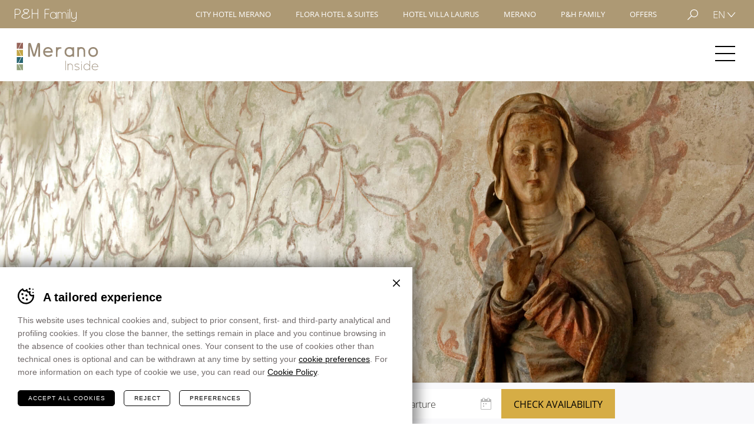

--- FILE ---
content_type: text/html; charset=UTF-8
request_url: https://www.hotelsmerano.it/en/merano/visit-explore/
body_size: 23248
content:
<!DOCTYPE html>
<html lang="en-GB" class="no-js">
<head>
    <meta charset="utf-8" />
<script type="text/javascript">
/* <![CDATA[ */
 var gform;gform||(document.addEventListener("gform_main_scripts_loaded",function(){gform.scriptsLoaded=!0}),document.addEventListener("gform/theme/scripts_loaded",function(){gform.themeScriptsLoaded=!0}),window.addEventListener("DOMContentLoaded",function(){gform.domLoaded=!0}),gform={domLoaded:!1,scriptsLoaded:!1,themeScriptsLoaded:!1,isFormEditor:()=>"function"==typeof InitializeEditor,callIfLoaded:function(o){return!(!gform.domLoaded||!gform.scriptsLoaded||!gform.themeScriptsLoaded&&!gform.isFormEditor()||(gform.isFormEditor()&&console.warn("The use of gform.initializeOnLoaded() is deprecated in the form editor context and will be removed in Gravity Forms 3.1."),o(),0))},initializeOnLoaded:function(o){gform.callIfLoaded(o)||(document.addEventListener("gform_main_scripts_loaded",()=>{gform.scriptsLoaded=!0,gform.callIfLoaded(o)}),document.addEventListener("gform/theme/scripts_loaded",()=>{gform.themeScriptsLoaded=!0,gform.callIfLoaded(o)}),window.addEventListener("DOMContentLoaded",()=>{gform.domLoaded=!0,gform.callIfLoaded(o)}))},hooks:{action:{},filter:{}},addAction:function(o,r,e,t){gform.addHook("action",o,r,e,t)},addFilter:function(o,r,e,t){gform.addHook("filter",o,r,e,t)},doAction:function(o){gform.doHook("action",o,arguments)},applyFilters:function(o){return gform.doHook("filter",o,arguments)},removeAction:function(o,r){gform.removeHook("action",o,r)},removeFilter:function(o,r,e){gform.removeHook("filter",o,r,e)},addHook:function(o,r,e,t,n){null==gform.hooks[o][r]&&(gform.hooks[o][r]=[]);var d=gform.hooks[o][r];null==n&&(n=r+"_"+d.length),gform.hooks[o][r].push({tag:n,callable:e,priority:t=null==t?10:t})},doHook:function(r,o,e){var t;if(e=Array.prototype.slice.call(e,1),null!=gform.hooks[r][o]&&((o=gform.hooks[r][o]).sort(function(o,r){return o.priority-r.priority}),o.forEach(function(o){"function"!=typeof(t=o.callable)&&(t=window[t]),"action"==r?t.apply(null,e):e[0]=t.apply(null,e)})),"filter"==r)return e[0]},removeHook:function(o,r,t,n){var e;null!=gform.hooks[o][r]&&(e=(e=gform.hooks[o][r]).filter(function(o,r,e){return!!(null!=n&&n!=o.tag||null!=t&&t!=o.priority)}),gform.hooks[o][r]=e)}}); 
/* ]]> */
</script>

    <meta name="viewport" content="width=device-width,initial-scale=1" />
    <meta name="format-detection" content="telephone=no" />
    			<!-- Google Tag Manager -->
			<script>(function(w,d,s,l,i){w[l]=w[l]||[];w[l].push({'gtm.start':
			new Date().getTime(),event:'gtm.js'});var f=d.getElementsByTagName(s)[0],
			j=d.createElement(s),dl=l!='dataLayer'?'&l='+l:'';j.async=true;j.src=
			'https://www.googletagmanager.com/gtm.js?id='+i+dl;f.parentNode.insertBefore(j,f);
			})(window,document,'script','dataLayer', 'GTM-MXNQ2RK' );</script>
			<!-- End Google Tag Manager -->
		<meta name='robots' content='index, follow, max-image-preview:large, max-snippet:-1, max-video-preview:-1' />
<link rel="alternate" hreflang="it-it" href="https://www.hotelsmerano.it/merano/visitare-ed-esplorare/" />
<link rel="alternate" hreflang="en-gb" href="https://www.hotelsmerano.it/en/merano/visit-explore/" />
<link rel="alternate" hreflang="de-de" href="https://www.hotelsmerano.it/de/meran/besichtigen-entdecken/" />
<link rel="alternate" hreflang="x-default" href="https://www.hotelsmerano.it/merano/visitare-ed-esplorare/" />

	<!-- This site is optimized with the Yoast SEO plugin v24.4 - https://yoast.com/wordpress/plugins/seo/ -->
	<title>Visit &amp; explore - Merano - P&amp;H Family</title>
	<meta name="description" content="Cultural experiences. In and around Meran there are museums, collections, castles, galleries, open-air exhibitions. History and tradition for all the family." />
	<meta property="og:locale" content="en_GB" />
	<meta property="og:type" content="article" />
	<meta property="og:title" content="Visit &amp; explore - Merano - P&amp;H Family" />
	<meta property="og:description" content="Cultural experiences. In and around Meran there are museums, collections, castles, galleries, open-air exhibitions. History and tradition for all the family." />
	<meta property="og:url" content="https://www.hotelsmerano.it/en/merano/visit-explore/" />
	<meta property="og:site_name" content="P&amp;H Family" />
	<meta property="article:modified_time" content="2024-07-29T06:59:33+00:00" />
	<meta property="og:image" content="https://www.hotelsmerano.it/wp-content/uploads/2017/09/Italien-Trentino_Suedtirol_Alto_Adige_Merano_Meran_Besichtigen_Kultur_Museum_Landesfuerstliche_Burg_Kurverwaltung_MGM-Frieder-Blickle_mgm01182mgm_2250x1000.jpg" />
	<meta property="og:image:width" content="2250" />
	<meta property="og:image:height" content="1000" />
	<meta property="og:image:type" content="image/jpeg" />
	<meta name="twitter:card" content="summary_large_image" />
	<meta name="twitter:label1" content="Estimated reading time" />
	<meta name="twitter:data1" content="1 minute" />
	<script type="application/ld+json" class="yoast-schema-graph">{"@context":"https://schema.org","@graph":[{"@type":"WebPage","@id":"https://www.hotelsmerano.it/en/merano/visit-explore/","url":"https://www.hotelsmerano.it/en/merano/visit-explore/","name":"Visit &amp; explore - Merano - P&amp;H Family","isPartOf":{"@id":"https://www.hotelsmerano.it/#website"},"primaryImageOfPage":{"@id":"https://www.hotelsmerano.it/en/merano/visit-explore/#primaryimage"},"image":{"@id":"https://www.hotelsmerano.it/en/merano/visit-explore/#primaryimage"},"thumbnailUrl":"https://www.hotelsmerano.it/wp-content/uploads/2017/09/Italien-Trentino_Suedtirol_Alto_Adige_Merano_Meran_Besichtigen_Kultur_Museum_Landesfuerstliche_Burg_Kurverwaltung_MGM-Frieder-Blickle_mgm01182mgm_2250x1000.jpg","datePublished":"2017-09-27T07:53:30+00:00","dateModified":"2024-07-29T06:59:33+00:00","breadcrumb":{"@id":"https://www.hotelsmerano.it/en/merano/visit-explore/#breadcrumb"},"inLanguage":"en-GB","potentialAction":[{"@type":"ReadAction","target":["https://www.hotelsmerano.it/en/merano/visit-explore/"]}]},{"@type":"ImageObject","inLanguage":"en-GB","@id":"https://www.hotelsmerano.it/en/merano/visit-explore/#primaryimage","url":"https://www.hotelsmerano.it/wp-content/uploads/2017/09/Italien-Trentino_Suedtirol_Alto_Adige_Merano_Meran_Besichtigen_Kultur_Museum_Landesfuerstliche_Burg_Kurverwaltung_MGM-Frieder-Blickle_mgm01182mgm_2250x1000.jpg","contentUrl":"https://www.hotelsmerano.it/wp-content/uploads/2017/09/Italien-Trentino_Suedtirol_Alto_Adige_Merano_Meran_Besichtigen_Kultur_Museum_Landesfuerstliche_Burg_Kurverwaltung_MGM-Frieder-Blickle_mgm01182mgm_2250x1000.jpg","width":2250,"height":1000},{"@type":"BreadcrumbList","@id":"https://www.hotelsmerano.it/en/merano/visit-explore/#breadcrumb","itemListElement":[{"@type":"ListItem","position":1,"name":"Home","item":"https://www.hotelsmerano.it/"},{"@type":"ListItem","position":2,"name":"Visit &amp; explore"}]},{"@type":"WebSite","@id":"https://www.hotelsmerano.it/#website","url":"https://www.hotelsmerano.it/","name":"P&amp;H Family","description":"","potentialAction":[{"@type":"SearchAction","target":{"@type":"EntryPoint","urlTemplate":"https://www.hotelsmerano.it/?s={search_term_string}"},"query-input":{"@type":"PropertyValueSpecification","valueRequired":true,"valueName":"search_term_string"}}],"inLanguage":"en-GB"}]}</script>
	<!-- / Yoast SEO plugin. -->


<link rel='stylesheet' id='wp-block-library-css' href='https://www.hotelsmerano.it/wp-includes/css/dist/block-library/style.min.css?ver=6.7.1' type='text/css' media='all' />
<style id='classic-theme-styles-inline-css' type='text/css'>
/*! This file is auto-generated */
.wp-block-button__link{color:#fff;background-color:#32373c;border-radius:9999px;box-shadow:none;text-decoration:none;padding:calc(.667em + 2px) calc(1.333em + 2px);font-size:1.125em}.wp-block-file__button{background:#32373c;color:#fff;text-decoration:none}
</style>
<style id='global-styles-inline-css' type='text/css'>
:root{--wp--preset--aspect-ratio--square: 1;--wp--preset--aspect-ratio--4-3: 4/3;--wp--preset--aspect-ratio--3-4: 3/4;--wp--preset--aspect-ratio--3-2: 3/2;--wp--preset--aspect-ratio--2-3: 2/3;--wp--preset--aspect-ratio--16-9: 16/9;--wp--preset--aspect-ratio--9-16: 9/16;--wp--preset--color--black: #000000;--wp--preset--color--cyan-bluish-gray: #abb8c3;--wp--preset--color--white: #ffffff;--wp--preset--color--pale-pink: #f78da7;--wp--preset--color--vivid-red: #cf2e2e;--wp--preset--color--luminous-vivid-orange: #ff6900;--wp--preset--color--luminous-vivid-amber: #fcb900;--wp--preset--color--light-green-cyan: #7bdcb5;--wp--preset--color--vivid-green-cyan: #00d084;--wp--preset--color--pale-cyan-blue: #8ed1fc;--wp--preset--color--vivid-cyan-blue: #0693e3;--wp--preset--color--vivid-purple: #9b51e0;--wp--preset--gradient--vivid-cyan-blue-to-vivid-purple: linear-gradient(135deg,rgba(6,147,227,1) 0%,rgb(155,81,224) 100%);--wp--preset--gradient--light-green-cyan-to-vivid-green-cyan: linear-gradient(135deg,rgb(122,220,180) 0%,rgb(0,208,130) 100%);--wp--preset--gradient--luminous-vivid-amber-to-luminous-vivid-orange: linear-gradient(135deg,rgba(252,185,0,1) 0%,rgba(255,105,0,1) 100%);--wp--preset--gradient--luminous-vivid-orange-to-vivid-red: linear-gradient(135deg,rgba(255,105,0,1) 0%,rgb(207,46,46) 100%);--wp--preset--gradient--very-light-gray-to-cyan-bluish-gray: linear-gradient(135deg,rgb(238,238,238) 0%,rgb(169,184,195) 100%);--wp--preset--gradient--cool-to-warm-spectrum: linear-gradient(135deg,rgb(74,234,220) 0%,rgb(151,120,209) 20%,rgb(207,42,186) 40%,rgb(238,44,130) 60%,rgb(251,105,98) 80%,rgb(254,248,76) 100%);--wp--preset--gradient--blush-light-purple: linear-gradient(135deg,rgb(255,206,236) 0%,rgb(152,150,240) 100%);--wp--preset--gradient--blush-bordeaux: linear-gradient(135deg,rgb(254,205,165) 0%,rgb(254,45,45) 50%,rgb(107,0,62) 100%);--wp--preset--gradient--luminous-dusk: linear-gradient(135deg,rgb(255,203,112) 0%,rgb(199,81,192) 50%,rgb(65,88,208) 100%);--wp--preset--gradient--pale-ocean: linear-gradient(135deg,rgb(255,245,203) 0%,rgb(182,227,212) 50%,rgb(51,167,181) 100%);--wp--preset--gradient--electric-grass: linear-gradient(135deg,rgb(202,248,128) 0%,rgb(113,206,126) 100%);--wp--preset--gradient--midnight: linear-gradient(135deg,rgb(2,3,129) 0%,rgb(40,116,252) 100%);--wp--preset--font-size--small: 13px;--wp--preset--font-size--medium: 20px;--wp--preset--font-size--large: 36px;--wp--preset--font-size--x-large: 42px;--wp--preset--spacing--20: 0.44rem;--wp--preset--spacing--30: 0.67rem;--wp--preset--spacing--40: 1rem;--wp--preset--spacing--50: 1.5rem;--wp--preset--spacing--60: 2.25rem;--wp--preset--spacing--70: 3.38rem;--wp--preset--spacing--80: 5.06rem;--wp--preset--shadow--natural: 6px 6px 9px rgba(0, 0, 0, 0.2);--wp--preset--shadow--deep: 12px 12px 50px rgba(0, 0, 0, 0.4);--wp--preset--shadow--sharp: 6px 6px 0px rgba(0, 0, 0, 0.2);--wp--preset--shadow--outlined: 6px 6px 0px -3px rgba(255, 255, 255, 1), 6px 6px rgba(0, 0, 0, 1);--wp--preset--shadow--crisp: 6px 6px 0px rgba(0, 0, 0, 1);}:where(.is-layout-flex){gap: 0.5em;}:where(.is-layout-grid){gap: 0.5em;}body .is-layout-flex{display: flex;}.is-layout-flex{flex-wrap: wrap;align-items: center;}.is-layout-flex > :is(*, div){margin: 0;}body .is-layout-grid{display: grid;}.is-layout-grid > :is(*, div){margin: 0;}:where(.wp-block-columns.is-layout-flex){gap: 2em;}:where(.wp-block-columns.is-layout-grid){gap: 2em;}:where(.wp-block-post-template.is-layout-flex){gap: 1.25em;}:where(.wp-block-post-template.is-layout-grid){gap: 1.25em;}.has-black-color{color: var(--wp--preset--color--black) !important;}.has-cyan-bluish-gray-color{color: var(--wp--preset--color--cyan-bluish-gray) !important;}.has-white-color{color: var(--wp--preset--color--white) !important;}.has-pale-pink-color{color: var(--wp--preset--color--pale-pink) !important;}.has-vivid-red-color{color: var(--wp--preset--color--vivid-red) !important;}.has-luminous-vivid-orange-color{color: var(--wp--preset--color--luminous-vivid-orange) !important;}.has-luminous-vivid-amber-color{color: var(--wp--preset--color--luminous-vivid-amber) !important;}.has-light-green-cyan-color{color: var(--wp--preset--color--light-green-cyan) !important;}.has-vivid-green-cyan-color{color: var(--wp--preset--color--vivid-green-cyan) !important;}.has-pale-cyan-blue-color{color: var(--wp--preset--color--pale-cyan-blue) !important;}.has-vivid-cyan-blue-color{color: var(--wp--preset--color--vivid-cyan-blue) !important;}.has-vivid-purple-color{color: var(--wp--preset--color--vivid-purple) !important;}.has-black-background-color{background-color: var(--wp--preset--color--black) !important;}.has-cyan-bluish-gray-background-color{background-color: var(--wp--preset--color--cyan-bluish-gray) !important;}.has-white-background-color{background-color: var(--wp--preset--color--white) !important;}.has-pale-pink-background-color{background-color: var(--wp--preset--color--pale-pink) !important;}.has-vivid-red-background-color{background-color: var(--wp--preset--color--vivid-red) !important;}.has-luminous-vivid-orange-background-color{background-color: var(--wp--preset--color--luminous-vivid-orange) !important;}.has-luminous-vivid-amber-background-color{background-color: var(--wp--preset--color--luminous-vivid-amber) !important;}.has-light-green-cyan-background-color{background-color: var(--wp--preset--color--light-green-cyan) !important;}.has-vivid-green-cyan-background-color{background-color: var(--wp--preset--color--vivid-green-cyan) !important;}.has-pale-cyan-blue-background-color{background-color: var(--wp--preset--color--pale-cyan-blue) !important;}.has-vivid-cyan-blue-background-color{background-color: var(--wp--preset--color--vivid-cyan-blue) !important;}.has-vivid-purple-background-color{background-color: var(--wp--preset--color--vivid-purple) !important;}.has-black-border-color{border-color: var(--wp--preset--color--black) !important;}.has-cyan-bluish-gray-border-color{border-color: var(--wp--preset--color--cyan-bluish-gray) !important;}.has-white-border-color{border-color: var(--wp--preset--color--white) !important;}.has-pale-pink-border-color{border-color: var(--wp--preset--color--pale-pink) !important;}.has-vivid-red-border-color{border-color: var(--wp--preset--color--vivid-red) !important;}.has-luminous-vivid-orange-border-color{border-color: var(--wp--preset--color--luminous-vivid-orange) !important;}.has-luminous-vivid-amber-border-color{border-color: var(--wp--preset--color--luminous-vivid-amber) !important;}.has-light-green-cyan-border-color{border-color: var(--wp--preset--color--light-green-cyan) !important;}.has-vivid-green-cyan-border-color{border-color: var(--wp--preset--color--vivid-green-cyan) !important;}.has-pale-cyan-blue-border-color{border-color: var(--wp--preset--color--pale-cyan-blue) !important;}.has-vivid-cyan-blue-border-color{border-color: var(--wp--preset--color--vivid-cyan-blue) !important;}.has-vivid-purple-border-color{border-color: var(--wp--preset--color--vivid-purple) !important;}.has-vivid-cyan-blue-to-vivid-purple-gradient-background{background: var(--wp--preset--gradient--vivid-cyan-blue-to-vivid-purple) !important;}.has-light-green-cyan-to-vivid-green-cyan-gradient-background{background: var(--wp--preset--gradient--light-green-cyan-to-vivid-green-cyan) !important;}.has-luminous-vivid-amber-to-luminous-vivid-orange-gradient-background{background: var(--wp--preset--gradient--luminous-vivid-amber-to-luminous-vivid-orange) !important;}.has-luminous-vivid-orange-to-vivid-red-gradient-background{background: var(--wp--preset--gradient--luminous-vivid-orange-to-vivid-red) !important;}.has-very-light-gray-to-cyan-bluish-gray-gradient-background{background: var(--wp--preset--gradient--very-light-gray-to-cyan-bluish-gray) !important;}.has-cool-to-warm-spectrum-gradient-background{background: var(--wp--preset--gradient--cool-to-warm-spectrum) !important;}.has-blush-light-purple-gradient-background{background: var(--wp--preset--gradient--blush-light-purple) !important;}.has-blush-bordeaux-gradient-background{background: var(--wp--preset--gradient--blush-bordeaux) !important;}.has-luminous-dusk-gradient-background{background: var(--wp--preset--gradient--luminous-dusk) !important;}.has-pale-ocean-gradient-background{background: var(--wp--preset--gradient--pale-ocean) !important;}.has-electric-grass-gradient-background{background: var(--wp--preset--gradient--electric-grass) !important;}.has-midnight-gradient-background{background: var(--wp--preset--gradient--midnight) !important;}.has-small-font-size{font-size: var(--wp--preset--font-size--small) !important;}.has-medium-font-size{font-size: var(--wp--preset--font-size--medium) !important;}.has-large-font-size{font-size: var(--wp--preset--font-size--large) !important;}.has-x-large-font-size{font-size: var(--wp--preset--font-size--x-large) !important;}
:where(.wp-block-post-template.is-layout-flex){gap: 1.25em;}:where(.wp-block-post-template.is-layout-grid){gap: 1.25em;}
:where(.wp-block-columns.is-layout-flex){gap: 2em;}:where(.wp-block-columns.is-layout-grid){gap: 2em;}
:root :where(.wp-block-pullquote){font-size: 1.5em;line-height: 1.6;}
</style>
<link rel='stylesheet' id='cooke_madeincima_main-css' href='https://www.hotelsmerano.it/wp-content/plugins/cookie-madeincima/cookie-madeincima.css?ver=6.7.1' type='text/css' media='all' />
<link rel='stylesheet' id='cms-navigation-style-base-css' href='https://www.hotelsmerano.it/wp-content/plugins/wpml-cms-nav/res/css/cms-navigation-base.css?ver=1.5.5' type='text/css' media='screen' />
<link rel='stylesheet' id='cms-navigation-style-css' href='https://www.hotelsmerano.it/wp-content/plugins/wpml-cms-nav/res/css/cms-navigation.css?ver=1.5.5' type='text/css' media='screen' />
<link rel='stylesheet' id='style-css' href='https://www.hotelsmerano.it/wp-content/themes/ph-family/style.css?ver=1747826273' type='text/css' media='all' />
<script type="text/javascript" id="wpml-cookie-js-extra">
/* <![CDATA[ */
var wpml_cookies = {"wp-wpml_current_language":{"value":"en","expires":1,"path":"\/"}};
var wpml_cookies = {"wp-wpml_current_language":{"value":"en","expires":1,"path":"\/"}};
/* ]]> */
</script>
<script type="text/javascript" src="https://www.hotelsmerano.it/wp-content/plugins/sitepress-multilingual-cms/res/js/cookies/language-cookie.js?ver=4.6.15" id="wpml-cookie-js" defer="defer" data-wp-strategy="defer"></script>
<script type="text/javascript" src="https://www.hotelsmerano.it/wp-content/themes/ph-family/js/jquery.min.js?ver=1747826273" id="jquery-js"></script>
<script type="text/javascript" id="cookie_madeincima_main-js-extra">
/* <![CDATA[ */
var config = {"cookieName":"cm_cookie_ph-family","cookieUrlSite":"https:\/\/www.hotelsmerano.it","cookieAjaxPrintFunction":"mc_print_cookie_notice_preferences","cookiePrivacyUrl":"https:\/\/www.hotelsmerano.it\/en\/imprint-and-credits\/cookies\/","cookiePosition":"bottom","cookieActivation":"a, .menu-trigger","cookieMainContainerClasses":"","cookieBodyClasses":"","cookieOnlyTech":"","cookieSiteMode":"live","cookieTracker":"google_tag_manager","cookieErrorMessage":"Questo contenuto \u00e8 disabilitato perch\u00e9 non hai autorizzato l'utilizzo dei cookie.","cookieDefaultLanguage":"it","cookieCurrentLanguage":"en","cookieMessage":"This website uses cookies, also from third parties. To continue browsing, you have to agree to the use of cookies. <a href='%%PRIVACY_LINK%%' class='cm-privacy-link'>Read the information letter<\/a>.","cookieErrorMessageEn":"This content is disabled because you haven't authorised the use of the cookie.","cookieAcceptButtonText":"I agree","cookieDeclineButtonText":"I refuse","cookieTable":{"tech":true,"wpml":true,"w3tc":false,"wordpress":false,"google_analitycs":true,"facebook":true,"twitter":true,"pinterest":true,"google":true,"youtube":true,"vimeo":true,"slideshare":false,"doubleclick":false,"extra":false},"cookieTableDomain":".hotelsmerano.it","cookieTableName":"P&H Family"};
var cm_cookies_map = {"12621":{"script_id":"12621","event":"mic_activator_prima_parte","monitor_id":"","cookies":{"17835":{"status":true,"duration":"","duration_append":"Sessione","is_only_variable":false},"12622":{"status":true,"duration":"6","duration_append":"mesi","is_only_variable":false},"12633":{"status":true,"duration":"","duration_append":"Sessione","is_only_variable":false},"12634":{"status":true,"duration":"1","duration_append":"giorni","is_only_variable":false},"12922":{"status":true,"duration":"1","duration_append":"giorni","is_only_variable":false}}},"16256":{"script_id":"16256","event":"mic_activator_google_consent","monitor_id":"","cookies":{"16263":{"status":false,"duration":"6","duration_append":"mesi","is_only_variable":"analytics_storage"},"16262":{"status":false,"duration":"6","duration_append":"mesi","is_only_variable":"ad_personalization"},"16261":{"status":false,"duration":"6","duration_append":"mesi","is_only_variable":"ad_user_data"},"16260":{"status":false,"duration":"6","duration_append":"mesi","is_only_variable":"ad_storage"}}},"12612":{"script_id":"12612","event":"mic_activator_doubleclick","monitor_id":"","cookies":{"12918":{"status":false,"duration":"3","duration_append":"mesi","is_only_variable":false},"12736":{"status":false,"duration":"1","duration_append":"anni","is_only_variable":false}}},"12725":{"script_id":"12725","event":"mic_activator_site_campaigns","monitor_id":"","cookies":{"12731":{"status":false,"duration":"","duration_append":"Sessione","is_only_variable":false},"12728":{"status":false,"duration":"","duration_append":"Sessione","is_only_variable":false}}},"12606":{"script_id":"12606","event":"mic_activator_youtube_no_cookie","monitor_id":"","cookies":{"12624":{"status":true,"duration":"2","duration_append":"anni","is_only_variable":false}}},"12620":{"script_id":"12620","event":"mic_activator_facebook_pixel","monitor_id":"","cookies":{"12625":{"status":false,"duration":"3","duration_append":"mesi","is_only_variable":false}}},"12619":{"script_id":"12619","event":"mic_activator_analytics_classic","monitor_id":"","cookies":{"12630":{"status":true,"duration":"10","duration_append":"minuti","is_only_variable":false},"12631":{"status":true,"duration":"24","duration_append":"ore","is_only_variable":false},"12632":{"status":true,"duration":"2","duration_append":"anni","is_only_variable":false}}},"12665":{"script_id":"12665","event":"mic_activator_prima_parte","monitor_id":"","cookies":{"17836":{"status":true,"duration":"","duration_append":"Sessione","is_only_variable":false},"12666":{"status":true,"duration":"6","duration_append":"mesi","is_only_variable":false},"12677":{"status":true,"duration":"","duration_append":"Sessione","is_only_variable":false},"12678":{"status":true,"duration":"1","duration_append":"giorni","is_only_variable":false},"12923":{"status":true,"duration":"1","duration_append":"giorni","is_only_variable":false}}},"16257":{"script_id":"16257","event":"mic_activator_google_consent","monitor_id":"","cookies":{"16270":{"status":false,"duration":"6","duration_append":"mesi","is_only_variable":"analytics_storage"},"16268":{"status":false,"duration":"6","duration_append":"mesi","is_only_variable":"ad_personalization"},"16266":{"status":false,"duration":"6","duration_append":"mesi","is_only_variable":"ad_user_data"},"16264":{"status":false,"duration":"6","duration_append":"mesi","is_only_variable":"ad_storage"}}},"12656":{"script_id":"12656","event":"mic_activator_doubleclick","monitor_id":"","cookies":{"12919":{"status":false,"duration":"3","duration_append":"mesi","is_only_variable":false},"12737":{"status":false,"duration":"1","duration_append":"anni","is_only_variable":false}}},"12726":{"script_id":"12726","event":"mic_activator_site_campaigns","monitor_id":"","cookies":{"12732":{"status":false,"duration":"","duration_append":"Sessione","is_only_variable":false},"12729":{"status":false,"duration":"","duration_append":"Sessione","is_only_variable":false}}},"12650":{"script_id":"12650","event":"mic_activator_youtube_no_cookie","monitor_id":"","cookies":{"12668":{"status":true,"duration":"2","duration_append":"anni","is_only_variable":false}}},"12664":{"script_id":"12664","event":"mic_activator_facebook_pixel","monitor_id":"","cookies":{"12669":{"status":false,"duration":"3","duration_append":"mesi","is_only_variable":false}}},"12663":{"script_id":"12663","event":"mic_activator_analytics_classic","monitor_id":"","cookies":{"12674":{"status":true,"duration":"10","duration_append":"minuti","is_only_variable":false},"12675":{"status":true,"duration":"24","duration_append":"ore","is_only_variable":false},"12676":{"status":true,"duration":"2","duration_append":"anni","is_only_variable":false}}},"12709":{"script_id":"12709","event":"mic_activator_prima_parte","monitor_id":"","cookies":{"17837":{"status":true,"duration":"","duration_append":"Sessione","is_only_variable":false},"12710":{"status":true,"duration":"6","duration_append":"mesi","is_only_variable":false},"12721":{"status":true,"duration":"","duration_append":"Sessione","is_only_variable":false},"12722":{"status":true,"duration":"1","duration_append":"giorni","is_only_variable":false},"12924":{"status":true,"duration":"1","duration_append":"giorni","is_only_variable":false}}},"16258":{"script_id":"16258","event":"mic_activator_google_consent","monitor_id":"","cookies":{"16271":{"status":false,"duration":"6","duration_append":"mesi","is_only_variable":"analytics_storage"},"16269":{"status":false,"duration":"6","duration_append":"mesi","is_only_variable":"ad_personalization"},"16267":{"status":false,"duration":"6","duration_append":"mesi","is_only_variable":"ad_user_data"},"16265":{"status":false,"duration":"6","duration_append":"mesi","is_only_variable":"ad_storage"}}},"12700":{"script_id":"12700","event":"mic_activator_doubleclick","monitor_id":"","cookies":{"12920":{"status":false,"duration":"3","duration_append":"mesi","is_only_variable":false},"12738":{"status":false,"duration":"1","duration_append":"anni","is_only_variable":false}}},"12727":{"script_id":"12727","event":"mic_activator_site_campaigns","monitor_id":"","cookies":{"12733":{"status":false,"duration":"","duration_append":"minuti","is_only_variable":false},"12730":{"status":false,"duration":"","duration_append":"Sessione","is_only_variable":false}}},"12694":{"script_id":"12694","event":"","monitor_id":"","cookies":{"12712":{"status":true,"duration":"2","duration_append":"anni","is_only_variable":false}}},"12708":{"script_id":"12708","event":"mic_activator_facebook_pixel","monitor_id":"","cookies":{"12713":{"status":false,"duration":"3","duration_append":"mesi","is_only_variable":false}}},"12707":{"script_id":"12707","event":"mic_activator_analytics_classic","monitor_id":"","cookies":{"12718":{"status":true,"duration":"10","duration_append":"minuti","is_only_variable":false},"12719":{"status":true,"duration":"24","duration_append":"ore","is_only_variable":false},"12720":{"status":true,"duration":"2","duration_append":"anni","is_only_variable":false}}}};
var cm_cookies_hashed = ["50e05e7808825954c85dcaa768a85269"];
/* ]]> */
</script>
<script type="text/javascript" src="https://www.hotelsmerano.it/wp-content/plugins/cookie-madeincima/cookie-madeincima.jquery.js?ver=6.7.1" id="cookie_madeincima_main-js"></script>
<script type="text/javascript" id="wpml-browser-redirect-js-extra">
/* <![CDATA[ */
var wpml_browser_redirect_params = {"pageLanguage":"en","languageUrls":{"it_it":"https:\/\/www.hotelsmerano.it\/merano\/visitare-ed-esplorare\/","it":"https:\/\/www.hotelsmerano.it\/merano\/visitare-ed-esplorare\/","en_gb":"https:\/\/www.hotelsmerano.it\/en\/merano\/visit-explore\/","en":"https:\/\/www.hotelsmerano.it\/en\/merano\/visit-explore\/","gb":"https:\/\/www.hotelsmerano.it\/en\/merano\/visit-explore\/","de_de":"https:\/\/www.hotelsmerano.it\/de\/meran\/besichtigen-entdecken\/","de":"https:\/\/www.hotelsmerano.it\/de\/meran\/besichtigen-entdecken\/"},"cookie":{"name":"_icl_visitor_lang_js","domain":"www.hotelsmerano.it","path":"\/","expiration":24}};
/* ]]> */
</script>
<script type="text/javascript" src="https://www.hotelsmerano.it/wp-content/plugins/sitepress-multilingual-cms/dist/js/browser-redirect/app.js?ver=4.6.15" id="wpml-browser-redirect-js"></script>
<link rel="https://api.w.org/" href="https://www.hotelsmerano.it/en/wp-json/" /><link rel="alternate" title="oEmbed (JSON)" type="application/json+oembed" href="https://www.hotelsmerano.it/en/wp-json/oembed/1.0/embed?url=https%3A%2F%2Fwww.hotelsmerano.it%2Fen%2Fmerano%2Fvisit-explore%2F" />
<link rel="alternate" title="oEmbed (XML)" type="text/xml+oembed" href="https://www.hotelsmerano.it/en/wp-json/oembed/1.0/embed?url=https%3A%2F%2Fwww.hotelsmerano.it%2Fen%2Fmerano%2Fvisit-explore%2F&#038;format=xml" />
<meta name="theme-color" content="#ad9974"><style type="text/css">.broken_link, a.broken_link {
	text-decoration: line-through;
}</style><link rel="icon" href="https://www.hotelsmerano.it/wp-content/uploads/2017/10/cropped-favicon.png" sizes="32x32" />
<link rel="icon" href="https://www.hotelsmerano.it/wp-content/uploads/2017/10/cropped-favicon.png" sizes="192x192" />
<link rel="apple-touch-icon" href="https://www.hotelsmerano.it/wp-content/uploads/2017/10/cropped-favicon.png" />
<meta name="msapplication-TileImage" content="https://www.hotelsmerano.it/wp-content/uploads/2017/10/cropped-favicon.png" />
</head>
<body class="page_am-template page_am-template-page-listing page_am-template-page-listing-php single single-page_am postid-1729 browser-chrome os-osx lang-en site-zone-am listing">
	
<!-- Messenger Widget START -->
<div id="hub-messenger-widget" class="hub-messenger-widget"></div>

<script type="text/javascript">
  var hubMessengerWidget = {
    options: {
      apiBaseUrl: 'https://hotelsmerano-it.reguest-hub-api.amplifier.love', // mandatory
      languageCode: 'en', // mandatory 'en', 'de', 'it', 'fr', 'nl', 'ru'
      privacyLink: 'https://www.hotelsmerano.it/en/imprint-and-credits/privacy-note/', // mandatory 'https://www.your.site/privacy
      facilityCode: '', // optional Hotel code (only for Re:Guest multi-property-mode
      disableRequest: false, // optional (default: false)
      noChildrenOptionForRequest: false, //optional (default: false)
      preselectedRoomCode: '', // optional (default: null, example: 'JUNIOR_SUITE')
      offerName: '', // optional (default: null, example: 'SUMMER_SPECIAL')
      useGuestDataDetection: false, // optional (default: false)
      manageCookieSettings: false, // optional (default: false)
      cookiePolicyLink: 'https://www.hotelsmerano.it/en/imprint-and-credits/cookies/', // optional 'https://www.your.site/cookies
      sourceMediumCodes: [], // optional, list of strings ['mini-site']
      sourceOfBusiness: '', // optional (example: "Website", "CRO Landing Page")
      promotionVendor: '', // optional - utm_source (example: "Google", "Facebook", "Newsletter")
      promotionMedium: '', // optional - utm_medium (example: "cpc", "banner", "email")
      promotion: '', // optional - utm_campaign (example: "Dolomites child-friendly hotel")
      trackingObject: null, // optional, custom tracking object
      styles: { // optional (default: null) styles to overwrite default theme
        // primary theme of widget (optional)
        primaryColor: {
          background: '#ad9974', // hex value of background color
          color: '', // hex value of text/icon color
          hover: {
            background: '', // hex value of background color if hovered
            color: '' // hex value of text/icon color if hovered
          }
        },
        // main open/close button of widget (optional)
        mainButton: {
          background: '', // hex value of background color
          color: '', // hex value of text/icon color
          hover: {
            background: '', // hex value of background color if hovered
            color: '' // hex value of text/icon color if hovered
          }
        }
      }
    },
    events: { // optional, (default: null) to hook into and perform further functionality depending on events/actions triggered in widget
      initialized: function() {}, // widget is fully loaded
      opened: function() {}, // widget got opened
      closed: function() {}, // widget got closed
      routeVisited: function(routeName) {}, // user visited certain route/page
      messageSent: function(verificationStatus, isFirstMessage) {}, // message got sent
      messageReceived: function() {}, // message got received
      requestSent: function(data) {}, // a request has been made
      retrieveAcceptedCookieCategories: function() { return undefined; } // retrieve cookie settings from host application
    }
  };

  (function() {
    var s = document.createElement('script');
    s.type = 'text/javascript';
    s.async = true;
    s.src = hubMessengerWidget.options.apiBaseUrl + '/widget/website/widget.js';
    var x = document.getElementsByTagName('script')[0];
    x.parentNode.insertBefore(s, x);
  })();
</script>
<!-- Messenger Widget END -->			<noscript><iframe src="https://www.googletagmanager.com/ns.html?id=GTM-MXNQ2RK" height="0" width="0" style="display:none;visibility:hidden"></iframe></noscript>
		<ul class="screenreader-menu">
		<li><a href="#main-menu">Go to the main menu</a></li>
		<li><a href="#main">Go to the main content</a></li>
	</ul>
	<header class="header" id="header">
		<div class="aux">
							<a class="logo" href="https://www.hotelsmerano.it/en/merano">Merano</a>
			
			<div class="main-menu-container header-modal header-modal-main-menu">
				<nav id="main-menu" class="main-menu main-menu-am"><ul id="menu-merano-main-inglese" class="menu"><li id="menu-item-2216" class="menu-item menu-item-type-post_type menu-item-object-page_am menu-item-2216"><a href="https://www.hotelsmerano.it/en/merano/culture-and-lifestyle/">Culture and Lifestyle</a></li>
<li id="menu-item-2217" class="menu-item menu-item-type-post_type menu-item-object-page_am menu-item-2217"><a href="https://www.hotelsmerano.it/en/merano/wellness-and-relax/">Wellness and Relax</a></li>
<li id="menu-item-2218" class="menu-item menu-item-type-post_type menu-item-object-page_am current-menu-item menu-item-2218"><a href="https://www.hotelsmerano.it/en/merano/visit-explore/" aria-current="page">Visit &amp; explore</a></li>
<li id="menu-item-2219" class="menu-item menu-item-type-post_type menu-item-object-page_am menu-item-2219"><a href="https://www.hotelsmerano.it/en/merano/nature-and-sports/">Nature and Sports</a></li>
<li id="menu-item-12474" class="menu-item menu-item-type-post_type menu-item-object-page_am menu-item-12474"><a href="https://www.hotelsmerano.it/en/merano/restaurants-in-merano/">Restaurants in Merano</a></li>
</ul></nav>					<div class="fixed-buttons">
														<a class="btn allmerano btn-0" href="https://www.hotelsmerano.it/en/merano/merano-winter/">This month</a>
												</div>
							</div>

							<div class="top-menu-container header-modal header-modal-top-menu">
					<nav id="top-menu" class="top-menu main-menu-ph"><ul id="menu-ph-family-main-inglese" class="menu"><li id="menu-item-2072" class="menu-item menu-item-type-custom menu-item-object-custom menu-item-2072"><a href="https://www.hotelsmerano.it/en/city-hotel-merano">City Hotel Merano</a></li>
<li id="menu-item-2073" class="menu-item menu-item-type-custom menu-item-object-custom menu-item-2073"><a href="https://www.hotelsmerano.it/en/hotel-flora-merano">Flora Hotel &amp; Suites</a></li>
<li id="menu-item-9886" class="menu-item menu-item-type-custom menu-item-object-custom menu-item-9886"><a href="https://www.hotelsmerano.it/en/hotel-villalaurus-merano/">Hotel Villa Laurus</a></li>
<li id="menu-item-2075" class="menu-item menu-item-type-custom menu-item-object-custom menu-item-2075"><a href="https://www.hotelsmerano.it/en/merano">Merano</a></li>
<li id="menu-item-2069" class="ph-menu-family menu-item menu-item-type-custom menu-item-object-custom menu-item-2069"><a href="https://www.hotelsmerano.it/en/">P&amp;H Family</a></li>
<li id="menu-item-2366" class="menu-item menu-item-type-post_type_archive menu-item-object-offer_ph menu-item-2366"><a href="https://www.hotelsmerano.it/en/offers/">Offers</a></li>
</ul></nav>				</div>
			
			<div class="search-container header-modal header-modal-search">
				<form role="search" method="get" class="search-form" action="https://www.hotelsmerano.it/en/">
	<input type="search" value="" id="search-form-696a48c066d4d" class="search-field inputMaterial" placeholder="Search" name="s" required>
    <label for="search-form-696a48c066d4d">
		<span class="screen-reader-text">Search:</span>
	</label>        
    <input type="submit" value="Search" class="form_button">
</form>
			</div>
			<div class="language-container header-modal header-modal-language">
								<nav class="language-switcher">					
					<ul class="header-langs">
						<li class="active en"><a href="https://www.hotelsmerano.it/en/merano/visit-explore/">en</a></li>						<li class="it"><a href="https://www.hotelsmerano.it/merano/visitare-ed-esplorare/">it</a></li><li class="de"><a href="https://www.hotelsmerano.it/de/meran/besichtigen-entdecken/">de</a></li>					</ul>
				</nav>
						</div>
			
			<span class="header-trigger menu-trigger icon-hamburger" data-modal="menu-open">
				<span class="icon"></span>
			</span>
						<span class="header-trigger top-menu-trigger icon-dropdown" data-modal="top-menu-open">
								<a href="https://www.hotelsmerano.it/en/" class="icon">Hotel Merano - P&H Family</a>
			</span>
						<span class="header-trigger search-trigger icon-magnifying-glass" data-modal="search-menu-open">
				<span class="icon">Search</span>
			</span>
			<span class="header-trigger language-trigger icon-dropdown" data-modal="language-menu-open">
				en			</span>
		</div>
	</header><main id="main" class="main with-aside">
		<div class="main-banner simple">
		<div class="slideshow">
									<div class="item">
							<img src="https://www.hotelsmerano.it/wp-content/uploads/2017/09/Italien-Trentino_Suedtirol_Alto_Adige_Merano_Meran_Besichtigen_Kultur_Museum_Landesfuerstliche_Burg_Kurverwaltung_MGM-Frieder-Blickle_mgm01182mgm_2250x1000.jpg" alt="Italien-Trentino_Suedtirol_Alto_Adige_Merano_Meran_Besichtigen_Kultur_Museum_Landesfuerstliche_Burg_Kurverwaltung_MGM-Frieder Blickle_mgm01182mgm_2250x1000" data-img-prop="2.25" />
						</div>
						</div>
			</div>
	<div class="booking-form-container">
		<script type="text/javascript"></script>
                <div class='gf_browser_chrome gform_wrapper gform_legacy_markup_wrapper gform-theme--no-framework' data-form-theme='legacy' data-form-index='0' id='gform_wrapper_3' ><form method='post' enctype='multipart/form-data'  id='gform_3'  action='/en/merano/visit-explore/' data-formid='3' novalidate>
                        <div class='gform-body gform_body'><ul id='gform_fields_3' class='gform_fields top_label form_sublabel_below description_below validation_below'><li id="field_3_1" class="gfield gfield--type-select gfield_contains_required field_sublabel_below gfield--no-description field_description_below field_validation_below gfield_visibility_visible"  data-js-reload="field_3_1" ><label class='gfield_label gform-field-label' for='input_3_1'>Choose hotel<span class="gfield_required"><span class="gfield_required gfield_required_asterisk">*</span></span></label><div class='ginput_container ginput_container_select'><select name='input_1' id='input_3_1' class='medium gfield_select'    aria-required="true" aria-invalid="false" ><option value=''  class='gf_placeholder'>Choose hotel</option><option value='ch' >City Hotel Merano</option><option value='hf' >Hotel Flora</option><option value='vl' >Hotel Villa Laurus</option></select></div></li><li id="field_3_4" class="gfield gfield--type-date gfield--input-type-datepicker gfield--datepicker-no-icon date-arrival field_sublabel_below gfield--no-description field_description_below field_validation_below gfield_visibility_visible"  data-js-reload="field_3_4" ><label class='gfield_label gform-field-label' for='input_3_4'>Arrival</label><div class='ginput_container ginput_container_date'>
                            <input name='input_4' id='input_3_4' type='text' value='' class='datepicker gform-datepicker dmy datepicker_no_icon gdatepicker-no-icon'   placeholder='Arrival' aria-describedby="input_3_4_date_format" aria-invalid="false" />
                            <span id='input_3_4_date_format' class='screen-reader-text'>DD slash MM slash YYYY</span>
                        </div>
                        <input type='hidden' id='gforms_calendar_icon_input_3_4' class='gform_hidden' value='https://www.hotelsmerano.it/wp-content/plugins/gravityforms/images/datepicker/datepicker.svg'/></li><li id="field_3_5" class="gfield gfield--type-date gfield--input-type-datepicker gfield--datepicker-no-icon date-departure field_sublabel_below gfield--no-description field_description_below field_validation_below gfield_visibility_visible"  data-js-reload="field_3_5" ><label class='gfield_label gform-field-label' for='input_3_5'>Departure</label><div class='ginput_container ginput_container_date'>
                            <input name='input_5' id='input_3_5' type='text' value='' class='datepicker gform-datepicker dmy datepicker_no_icon gdatepicker-no-icon'   placeholder='Departure' aria-describedby="input_3_5_date_format" aria-invalid="false" />
                            <span id='input_3_5_date_format' class='screen-reader-text'>DD slash MM slash YYYY</span>
                        </div>
                        <input type='hidden' id='gforms_calendar_icon_input_3_5' class='gform_hidden' value='https://www.hotelsmerano.it/wp-content/plugins/gravityforms/images/datepicker/datepicker.svg'/></li><li id="field_3_2" class="gfield gfield--type-hidden gform_hidden field_sublabel_below gfield--no-description field_description_below field_validation_below gfield_visibility_visible"  data-js-reload="field_3_2" ><div class='ginput_container ginput_container_text'><input name='input_2' id='input_3_2' type='hidden' class='gform_hidden'  aria-invalid="false" value='en' /></div></li><li id="field_3_3" class="gfield gfield--type-hidden gform_hidden field_sublabel_below gfield--no-description field_description_below field_validation_below gfield_visibility_visible"  data-js-reload="field_3_3" ><div class='ginput_container ginput_container_text'><input name='input_3' id='input_3_3' type='hidden' class='gform_hidden'  aria-invalid="false" value='am' /></div></li><li id="field_3_6" class="gfield gfield--type-hidden gfield--width-full web_source_code_field gform_hidden field_sublabel_below gfield--no-description field_description_below field_validation_below gfield_visibility_visible"  data-js-reload="field_3_6" ><div class='ginput_container ginput_container_text'><input name='input_6' id='input_3_6' type='hidden' class='gform_hidden'  aria-invalid="false" value='' /></div></li><li id="field_3_7" class="gfield gfield--type-hidden gfield--width-full web_campaign_code_field gform_hidden field_sublabel_below gfield--no-description field_description_below field_validation_below gfield_visibility_visible"  data-js-reload="field_3_7" ><div class='ginput_container ginput_container_text'><input name='input_7' id='input_3_7' type='hidden' class='gform_hidden'  aria-invalid="false" value='' /></div></li><li id="field_3_8" class="gfield gfield--type-honeypot gform_validation_container field_sublabel_below gfield--has-description field_description_below field_validation_below gfield_visibility_visible"  data-js-reload="field_3_8" ><label class='gfield_label gform-field-label' for='input_3_8'>Phone</label><div class='ginput_container'><input name='input_8' id='input_3_8' type='text' value='' autocomplete='new-password'/></div><div class='gfield_description' id='gfield_description_3_8'>This field is for validation purposes and should be left unchanged.</div></li></ul></div>
        <div class='gform-footer gform_footer top_label'> <input type='submit' id='gform_submit_button_3' class='gform_button button' onclick='gform.submission.handleButtonClick(this);' value='Check availability'  /> 
            <input type='hidden' class='gform_hidden' name='gform_submission_method' data-js='gform_submission_method_3' value='postback' />
            <input type='hidden' class='gform_hidden' name='gform_theme' data-js='gform_theme_3' id='gform_theme_3' value='legacy' />
            <input type='hidden' class='gform_hidden' name='gform_style_settings' data-js='gform_style_settings_3' id='gform_style_settings_3' value='' />
            <input type='hidden' class='gform_hidden' name='is_submit_3' value='1' />
            <input type='hidden' class='gform_hidden' name='gform_submit' value='3' />
            
            <input type='hidden' class='gform_hidden' name='gform_unique_id' value='' />
            <input type='hidden' class='gform_hidden' name='state_3' value='WyJbXSIsIjQxY2VlZDZkZDEwM2E0N2I0YjRkM2EwNDFjODFhYzJiIl0=' />
            <input type='hidden' autocomplete='off' class='gform_hidden' name='gform_target_page_number_3' id='gform_target_page_number_3' value='0' />
            <input type='hidden' autocomplete='off' class='gform_hidden' name='gform_source_page_number_3' id='gform_source_page_number_3' value='1' />
            <input type='hidden' name='gform_field_values' value='site_zone_dropdown=am&amp;language=en&amp;site_zone=am' />
            
        </div>
                        </form>
                        </div><script type="text/javascript">
/* <![CDATA[ */
 gform.initializeOnLoaded( function() {gformInitSpinner( 3, 'https://www.hotelsmerano.it/wp-content/plugins/gravityforms/images/spinner.svg', true );jQuery('#gform_ajax_frame_3').on('load',function(){var contents = jQuery(this).contents().find('*').html();var is_postback = contents.indexOf('GF_AJAX_POSTBACK') >= 0;if(!is_postback){return;}var form_content = jQuery(this).contents().find('#gform_wrapper_3');var is_confirmation = jQuery(this).contents().find('#gform_confirmation_wrapper_3').length > 0;var is_redirect = contents.indexOf('gformRedirect(){') >= 0;var is_form = form_content.length > 0 && ! is_redirect && ! is_confirmation;var mt = parseInt(jQuery('html').css('margin-top'), 10) + parseInt(jQuery('body').css('margin-top'), 10) + 100;if(is_form){jQuery('#gform_wrapper_3').html(form_content.html());if(form_content.hasClass('gform_validation_error')){jQuery('#gform_wrapper_3').addClass('gform_validation_error');} else {jQuery('#gform_wrapper_3').removeClass('gform_validation_error');}setTimeout( function() { /* delay the scroll by 50 milliseconds to fix a bug in chrome */  }, 50 );if(window['gformInitDatepicker']) {gformInitDatepicker();}if(window['gformInitPriceFields']) {gformInitPriceFields();}var current_page = jQuery('#gform_source_page_number_3').val();gformInitSpinner( 3, 'https://www.hotelsmerano.it/wp-content/plugins/gravityforms/images/spinner.svg', true );jQuery(document).trigger('gform_page_loaded', [3, current_page]);window['gf_submitting_3'] = false;}else if(!is_redirect){var confirmation_content = jQuery(this).contents().find('.GF_AJAX_POSTBACK').html();if(!confirmation_content){confirmation_content = contents;}jQuery('#gform_wrapper_3').replaceWith(confirmation_content);jQuery(document).trigger('gform_confirmation_loaded', [3]);window['gf_submitting_3'] = false;wp.a11y.speak(jQuery('#gform_confirmation_message_3').text());}else{jQuery('#gform_3').append(contents);if(window['gformRedirect']) {gformRedirect();}}jQuery(document).trigger("gform_pre_post_render", [{ formId: "3", currentPage: "current_page", abort: function() { this.preventDefault(); } }]);                if (event && event.defaultPrevented) {                return;         }        const gformWrapperDiv = document.getElementById( "gform_wrapper_3" );        if ( gformWrapperDiv ) {            const visibilitySpan = document.createElement( "span" );            visibilitySpan.id = "gform_visibility_test_3";            gformWrapperDiv.insertAdjacentElement( "afterend", visibilitySpan );        }        const visibilityTestDiv = document.getElementById( "gform_visibility_test_3" );        let postRenderFired = false;                function triggerPostRender() {            if ( postRenderFired ) {                return;            }            postRenderFired = true;            jQuery( document ).trigger( 'gform_post_render', [3, current_page] );            gform.utils.trigger( { event: 'gform/postRender', native: false, data: { formId: 3, currentPage: current_page } } );            gform.utils.trigger( { event: 'gform/post_render', native: false, data: { formId: 3, currentPage: current_page } } );            if ( visibilityTestDiv ) {                visibilityTestDiv.parentNode.removeChild( visibilityTestDiv );            }        }        function debounce( func, wait, immediate ) {            var timeout;            return function() {                var context = this, args = arguments;                var later = function() {                    timeout = null;                    if ( !immediate ) func.apply( context, args );                };                var callNow = immediate && !timeout;                clearTimeout( timeout );                timeout = setTimeout( later, wait );                if ( callNow ) func.apply( context, args );            };        }        const debouncedTriggerPostRender = debounce( function() {            triggerPostRender();        }, 200 );        if ( visibilityTestDiv && visibilityTestDiv.offsetParent === null ) {            const observer = new MutationObserver( ( mutations ) => {                mutations.forEach( ( mutation ) => {                    if ( mutation.type === 'attributes' && visibilityTestDiv.offsetParent !== null ) {                        debouncedTriggerPostRender();                        observer.disconnect();                    }                });            });            observer.observe( document.body, {                attributes: true,                childList: false,                subtree: true,                attributeFilter: [ 'style', 'class' ],            });        } else {            triggerPostRender();        }    } );} ); 
/* ]]> */
</script>
	</div>
	<div class="content-container">
		<nav class="breadcrumb" role="navigation">
	<ul>
		<!-- Breadcrumb NavXT 7.4.1 -->
<li class="breadcrumb-home"><a href="https://www.hotelsmerano.it/en/">Home</a></li><li><a href='https://www.hotelsmerano.it/en/merano'>Merano</a></li><li class="breadcrumb-current"><span>Visit &amp; explore</span></li>	</ul>
</nav>		<div class="main-content">
						<h1 class="title-20">
				Visit &amp; explore			</h1>
						<div class="content">
				<p>Cultural experiences. In and around Meran there are museums, collections, castles, galleries, open-air exhibitions. History and tradition for all the family.</p>
				
			</div>
				<section class="posts-blocks listing-container">
						<ul class='list-listing ajax-elements-container'>
					<li class="page_am wow fadeInUp" data-wow-delay="0ms">
			<a href="https://www.hotelsmerano.it/en/merano/visit-explore/the-botanical-gardens-of-merano/">
				<figure id="page_am-1471">
									<div class="img-container"><img src="https://www.hotelsmerano.it/wp-content/uploads/2017/09/Italien-Trentino_Suedtirol_Alto_Adige_Merano_Meran_Natur_Besichtigen_Botanischer_Garten_Gaerten_von_Schloss_Trauttmansdorff-Marion-Gelmini_2250x1000-1000x594.jpg" alt="The Botanical Gardens of Merano" /></div>				
								
				<figcaption>
											<h3 class="title-30">
							The Botanical Gardens of Merano								
						</h3>
												<span class="subtitle">Botany combines with culture</span>
														<div class="description">The Gardens of Trauttmansdorff  Best discovered on a guided tour. Alone with an audio guide or as part of a group. You decide how you will experience this fascinating mix of 80 exotic Mediterranean natural... </div>
															<span class="more">More</span>
							
				</figcaption>
			</figure>
			</a>
		
</li><li class="page_am wow fadeInUp" data-wow-delay="100ms">
			<a href="https://www.hotelsmerano.it/en/merano/visit-explore/museum-in-and-around-merano/">
				<figure id="page_am-1534">
									<div class="img-container"><img src="https://www.hotelsmerano.it/wp-content/uploads/2017/09/Italien-Trentino_Suedtirol_Alto_Adige_Merano_Meran_Besichtigen_Kultur_Museum_Touriseum_Botanischer_Garten_Gaerten_von_Schloss_Trauttmansdorff_2250x1000-1000x594.jpg" alt="Museum in and around Merano" /></div>				
								
				<figcaption>
											<h3 class="title-30">
							Museum in and around Merano								
						</h3>
												<span class="subtitle">Art meets History</span>
														<div class="description">Museum in Merano. And surroundings. History and culture. Curiosities. Modern art. Next to your Hotel. Or even a bit farer away. To know Merano and South Tyrol a little bit better. Just to understand.... </div>
															<span class="more">More</span>
							
				</figcaption>
			</figure>
			</a>
		
</li><li class="page_am wow fadeInUp" data-wow-delay="200ms">
			<a href="https://www.hotelsmerano.it/en/merano/visit-explore/guided-tours-of-merano/">
				<figure id="page_am-1474">
									<div class="img-container"><img src="https://www.hotelsmerano.it/wp-content/uploads/2017/09/Italien-Trentino_Suedtirol_Alto_Adige_Merano_Meran_Besichtigen_Kultur_Altstadt_Steinach_Kurverwaltung-Alex-Filz_mgm01176kume_2250x1000-1000x594.jpg" alt="Guided tours of Merano" /></div>				
								
				<figcaption>
											<h3 class="title-30">
							Guided tours of Merano								
						</h3>
												<span class="subtitle">Sounds interesting</span>
														<div class="description">Guided tours of Merano  Guided tours of the city’s art and history. See the earliest wonders, hear the latest facts. From the Middle Ages to the modern era. Visit the city’s most interesting monuments... </div>
															<span class="more">More</span>
							
				</figcaption>
			</figure>
			</a>
		
</li><li class="page_am wow fadeInUp" data-wow-delay="300ms">
			<a href="https://www.hotelsmerano.it/en/merano/visit-explore/guided-city-tours-by-lantern-light/">
				<figure id="page_am-11075">
									<div class="img-container"><img src="https://www.hotelsmerano.it/wp-content/uploads/2023/12/Italien-Trentino_Suedtirol_Alto_Adige_Merano_Meran_Genuss_Winter_Romantik_Paar_Nacht_KurverwaltungMeran_1323_TommyHetzel_2250x1000-1000x594.jpg" alt="Guided city tours by lantern light" /></div>				
								
				<figcaption>
											<h3 class="title-30">
							Guided city tours by lantern light								
						</h3>
												<span class="subtitle">Discover Merano's romantic side</span>
														<div class="description">Art historical city tour in the warm light of the lanterns. Discover Merano's sights and insider tips in an atmospheric way. And listen to romantic anecdotes. An evening tour of the city center. Romantic... </div>
															<span class="more">More</span>
							
				</figcaption>
			</figure>
			</a>
		
</li><li class="page_am wow fadeInUp" data-wow-delay="400ms">
			<a href="https://www.hotelsmerano.it/en/merano/visit-explore/market-city-merano/">
				<figure id="page_am-4867">
									<div class="img-container"><img src="https://www.hotelsmerano.it/wp-content/uploads/2017/12/Italien-Trentino_Suedtirol_Alto_Adige_Merano_Meran_Lifestyle_Markt_Einkaufen_Altstadt_Menschen_Kurverwaltung-Hannes-Niederkofler_2015-55-1000x594.jpg" alt="Market city Merano" /></div>				
								
				<figcaption>
											<h3 class="title-30">
							Market city Merano								
						</h3>
												<span class="subtitle">The perfect choice for connoisseurs</span>
														<div class="description">Right next to our hotels: small markets. Large markets. Traditional or unusual. Cheese, speck, fruit, vegetables. South Tyrolean delicacies. Italian fine foods. Always something new to try out and discover... </div>
															<span class="more">More</span>
							
				</figcaption>
			</figure>
			</a>
		
</li><li class="page_am wow fadeInUp" data-wow-delay="500ms">
			<a href="https://www.hotelsmerano.it/en/merano/visit-explore/experience-south-tyrol-car-free/">
				<figure id="page_am-1475">
									<div class="img-container"><img src="https://www.hotelsmerano.it/wp-content/uploads/2017/09/Italien-Trentino_Suedtirol_Alto_Adige_Merano_Meran_Besichtigen_Natur_Zug_Mobilcard_IDM-Hans-Peter-Leu_smg00634hape_2250x1000-1000x594.jpg" alt="Experience South Tyrol – car free" /></div>				
								
				<figcaption>
											<h3 class="title-30">
							Experience South Tyrol – car free								
						</h3>
												<span class="subtitle">Car(e)free moments</span>
														<div class="description">Don't feel like driving? Then use your Südtirol Alto Adige Guest Pass. And get to know South Tyrol's different places in a relaxed manner. With public transport. Included in our sustainability fee. To... </div>
															<span class="more">More</span>
							
				</figcaption>
			</figure>
			</a>
		
</li>				</ul>
									<div class="listing listing-page_am load-more buttons" data-post-type="page_am">
						<span class="btn-1 btn load-more">Discover more activities</span>
					</div>
					</section>
<div class="share-holder"></div>		</div>
		<aside class="sidebar">
			<div class="block-offers wow fadeInUp">
			<h3 class="title-25">Our <strong>offers</strong></h3>
						<div class="listing-container offer_ph">
				<div class="list-listing">
					<div class="single_div offer_ph">	
	<figure>
					<a href="https://www.hotelsmerano.it/en/offers/get-know-merano/">				
				<img src="https://www.hotelsmerano.it/wp-content/uploads/2018/08/PH_Family_Meran_City_Hotel_Merano_Hotel_Flora_Altstadt_Paar_Romantik_188876544_2250x1000-1000x594.jpg" alt="Get to know Merano" />
			</a>
							
		<figcaption>
					<a href="https://www.hotelsmerano.it/en/offers/get-know-merano/">
				<h3 class="title-30">Get to know Merano</h3>
						<div class="offer-details">
				<div class="offer">
				<div>
					<p class="name">City Hotel Merano</p>
											<p class="price-infos">Surcharge per person:</p>
									</div>
				<p class="price">from <span>49€</span></p>
							</div>
					<div class="offer">
				<div>
					<p class="name">Hotel Flora</p>
											<p class="price-infos">Surcharge per person:</p>
									</div>
				<p class="price">from <span>49€</span></p>
							</div>
					<div class="offer">
				<div>
					<p class="name">Villa Laurus</p>
											<p class="price-infos">Surcharge per person:</p>
									</div>
				<p class="price">from <span>49€</span></p>
							</div>
					<p class="additional-details">
							<strong>Minimum stay: 2 overnights</strong>
							<span>06.04. - 06.06.2026</span>
					</p>
	</div>			</a>
			<div class="buttons">
									<a class="more btn-0" href="https://www.hotelsmerano.it/en/offers/get-know-merano/">
						Offer in detail		
					</a>
								
					<a class="alloffers btn-1" href="https://www.hotelsmerano.it/en/offers/">See all offers</a>
							</div>
		</figcaption>
	</figure>	
</div><div class="single_div offer_ph">	
	<figure>
					<a href="https://www.hotelsmerano.it/en/offers/winter-experience-in-merano/">				
				<img src="https://www.hotelsmerano.it/wp-content/uploads/2017/12/Italien-Trentino_Suedtirol_Alto_Adige_Merano_Meran_Therme_Pool_Aussen_Fassade_Schwimmbad_Winter_Manuela_Prossliner_2250x1000-1000x594.jpg" alt="Winter experience in Merano" />
			</a>
							
		<figcaption>
					<a href="https://www.hotelsmerano.it/en/offers/winter-experience-in-merano/">
				<h3 class="title-30">Winter experience in Merano</h3>
						<div class="offer-details">
				<div class="offer">
				<div>
					<p class="name">City Hotel Merano</p>
											<p class="price-infos">Surcharge per person:</p>
									</div>
				<p class="price">from <span>67€</span></p>
							</div>
					<div class="offer">
				<div>
					<p class="name">Hotel Flora</p>
											<p class="price-infos">Surcharge per person:</p>
									</div>
				<p class="price">from <span>67€</span></p>
							</div>
					<p class="additional-details">
							<strong>Minimum stay: 2 nights</strong>
							<span>07.01. – 15.03.2026</span>
					</p>
	</div>			</a>
			<div class="buttons">
									<a class="more btn-0" href="https://www.hotelsmerano.it/en/offers/winter-experience-in-merano/">
						Offer in detail		
					</a>
								
					<a class="alloffers btn-1" href="https://www.hotelsmerano.it/en/offers/">See all offers</a>
							</div>
		</figcaption>
	</figure>	
</div><div class="single_div offer_ph">	
	<figure>
					<a href="https://www.hotelsmerano.it/en/offers/merano-for-two/">				
				<img src="https://www.hotelsmerano.it/wp-content/uploads/2023/12/Italien-Trentino_Suedtirol_Alto_Adige_Merano_Meran_Natur_Winter_Promenade_Paar_IDM_9_FranziskaUnterholzner_2250x1000-1000x594.jpg" alt="Merano for two" />
			</a>
							
		<figcaption>
					<a href="https://www.hotelsmerano.it/en/offers/merano-for-two/">
				<h3 class="title-30">Merano for two</h3>
						<div class="offer-details">
				<div class="offer">
				<div>
					<p class="name">City Hotel Merano</p>
											<p class="price-infos">Surcharge per person:</p>
									</div>
				<p class="price">from <span>157€</span></p>
							</div>
					<div class="offer">
				<div>
					<p class="name">Hotel Flora</p>
											<p class="price-infos">Surcharge per person:</p>
									</div>
				<p class="price">from <span>157€</span></p>
							</div>
					<p class="additional-details">
							<strong>Minimum stay: 2 nights</strong>
							<span>07.01. – 15.03.2026</span>
					</p>
	</div>			</a>
			<div class="buttons">
									<a class="more btn-0" href="https://www.hotelsmerano.it/en/offers/merano-for-two/">
						Offer in detail		
					</a>
								
					<a class="alloffers btn-1" href="https://www.hotelsmerano.it/en/offers/">See all offers</a>
							</div>
		</figcaption>
	</figure>	
</div><div class="single_div offer_ph">	
	<figure>
					<a href="https://www.hotelsmerano.it/en/offers/pure-relax-merano/">				
				<img src="https://www.hotelsmerano.it/wp-content/uploads/2019/09/Italien-Trentino_Suedtirol_Alto_Adige_Merano_Meran_Therme_Pool_Badehalle_Schwimmbad_Detail_DSC4267_LucaMeneghel_2250x1000-1000x594.jpg" alt="Pure relax in Merano" />
			</a>
							
		<figcaption>
					<a href="https://www.hotelsmerano.it/en/offers/pure-relax-merano/">
				<h3 class="title-30">Pure relax in Merano</h3>
						<div class="offer-details">
				<div class="offer">
				<div>
					<p class="name">City Hotel Merano</p>
											<p class="price-infos">Surcharge per person:</p>
									</div>
				<p class="price">from <span>79€</span></p>
							</div>
					<div class="offer">
				<div>
					<p class="name">Hotel Flora</p>
											<p class="price-infos">Surcharge per person:</p>
									</div>
				<p class="price">from <span>79€</span></p>
							</div>
					<div class="offer">
				<div>
					<p class="name">Villa Laurus</p>
											<p class="price-infos">Surcharge per person:</p>
									</div>
				<p class="price">from <span>79€</span></p>
							</div>
					<p class="additional-details">
							<strong>Minimum stay: 2 nights</strong>
							<span>07.06. – 04.09.2026</span>
					</p>
	</div>			</a>
			<div class="buttons">
									<a class="more btn-0" href="https://www.hotelsmerano.it/en/offers/pure-relax-merano/">
						Offer in detail		
					</a>
								
					<a class="alloffers btn-1" href="https://www.hotelsmerano.it/en/offers/">See all offers</a>
							</div>
		</figcaption>
	</figure>	
</div><div class="single_div offer_ph">	
	<figure>
					<a href="https://www.hotelsmerano.it/en/offers/the-alps-on-the-palate/">				
				<img src="https://www.hotelsmerano.it/wp-content/uploads/2019/03/Restaurant_Tapas_Bar_The_Gallery_City_Hotel_Merano_Essen_Tapas_Antipasto_Vorspeise_Wein_Dinner_Abend_Menu_194409166_2250x1000-1000x594.jpg" alt="The Alps on the palate" />
			</a>
							
		<figcaption>
					<a href="https://www.hotelsmerano.it/en/offers/the-alps-on-the-palate/">
				<h3 class="title-30">The Alps on the palate</h3>
						<div class="offer-details">
				<div class="offer">
				<div>
					<p class="name">City Hotel Merano</p>
											<p class="price-infos">Surcharge per person:</p>
									</div>
				<p class="price">from <span>39€</span></p>
							</div>
					<div class="offer">
				<div>
					<p class="name">Hotel Flora</p>
											<p class="price-infos">Surcharge per person:</p>
									</div>
				<p class="price">from <span>39€</span></p>
							</div>
					<div class="offer">
				<div>
					<p class="name">Villa Laurus</p>
											<p class="price-infos">Surcharge per person:</p>
									</div>
				<p class="price">from <span>39€</span></p>
							</div>
					<p class="additional-details">
							<strong>Minimum stay: 1 overnight</strong>
							<span>06.04. - 06.06.2026</span>
					</p>
	</div>			</a>
			<div class="buttons">
									<a class="more btn-0" href="https://www.hotelsmerano.it/en/offers/the-alps-on-the-palate/">
						Offer in detail		
					</a>
								
					<a class="alloffers btn-1" href="https://www.hotelsmerano.it/en/offers/">See all offers</a>
							</div>
		</figcaption>
	</figure>	
</div><div class="single_div offer_ph">	
	<figure>
					<a href="https://www.hotelsmerano.it/en/offers/merano-blues/">				
				<img src="https://www.hotelsmerano.it/wp-content/uploads/2019/09/Italien-Trentino_Suedtirol_Alto_Adige_Merano_Meran_Therme_Pool_Badehalle_Schwimmbad_LucaMeneghel_2250x1000-1000x594.jpg" alt="Merano Blues" />
			</a>
							
		<figcaption>
					<a href="https://www.hotelsmerano.it/en/offers/merano-blues/">
				<h3 class="title-30">Merano Blues</h3>
						<div class="offer-details">
				<div class="offer">
				<div>
					<p class="name">City Hotel Merano</p>
											<p class="price-infos">Surcharge per person:</p>
									</div>
				<p class="price">from <span>35€</span></p>
							</div>
					<div class="offer">
				<div>
					<p class="name">Hotel Flora</p>
											<p class="price-infos">Surcharge per person:</p>
									</div>
				<p class="price">from <span>35€</span></p>
							</div>
					<div class="offer">
				<div>
					<p class="name">Villa Laurus</p>
											<p class="price-infos">Surcharge per person:</p>
									</div>
				<p class="price">from <span>35€</span></p>
							</div>
					<p class="additional-details">
							<strong>Minimum stay: 1 overnight</strong>
							<span>05.09. – 5.11.2026</span>
					</p>
	</div>			</a>
			<div class="buttons">
									<a class="more btn-0" href="https://www.hotelsmerano.it/en/offers/merano-blues/">
						Offer in detail		
					</a>
								
					<a class="alloffers btn-1" href="https://www.hotelsmerano.it/en/offers/">See all offers</a>
							</div>
		</figcaption>
	</figure>	
</div><div class="single_div offer_ph">	
	<figure>
					<a href="https://www.hotelsmerano.it/en/offers/super-midweek-in-merano/">				
				<img src="https://www.hotelsmerano.it/wp-content/uploads/2018/06/Hotel_Flora_Merano_Rooms_Superior_Doppelzimmer_Calla_DSC01065_BeatricePilotto_2250x1000-1000x594.jpg" alt="Super midweek in Merano" />
			</a>
							
		<figcaption>
					<a href="https://www.hotelsmerano.it/en/offers/super-midweek-in-merano/">
				<h3 class="title-30">Super midweek in Merano</h3>
						<div class="offer-details">
				<div class="offer">
				<div>
					<p class="name">Hotel Flora</p>
											<p class="price-infos">per person</p>
									</div>
				<p class="price">from <span>165€</span></p>
							</div>
					<p class="additional-details">
							<strong>2 nights (on weekdays)</strong>
							<span>06.01. – 17.04.2025 - arrival from SUNDAY to WEDNESDAY</span>
					</p>
	</div>			</a>
			<div class="buttons">
									<a class="more btn-0" href="https://www.hotelsmerano.it/en/offers/super-midweek-in-merano/">
						Offer in detail		
					</a>
								
					<a class="alloffers btn-1" href="https://www.hotelsmerano.it/en/offers/">See all offers</a>
							</div>
		</figcaption>
	</figure>	
</div><div class="single_div offer_ph">	
	<figure>
					<a href="https://www.hotelsmerano.it/en/offers/christmas-markets-in-merano/">				
				<img src="https://www.hotelsmerano.it/wp-content/uploads/2017/09/Italien-Trentino_Suedtirol_Alto_Adige_Merano_Meran_Erleben_Weihnachtsmarkt_Weihnachten_Winter_Nacht_Kurverwaltung-Alex_Filz_mgm01250idsd_2250x1000-1000x594.jpg" alt="Christmas Markets in Merano" />
			</a>
							
		<figcaption>
					<a href="https://www.hotelsmerano.it/en/offers/christmas-markets-in-merano/">
				<h3 class="title-30">Christmas Markets in Merano</h3>
						<div class="offer-details">
				<div class="offer">
				<div>
					<p class="name">City Hotel Merano</p>
											<p class="price-infos">Surcharge per person:</p>
									</div>
				<p class="price">from <span>57€</span></p>
							</div>
					<div class="offer">
				<div>
					<p class="name">Hotel Flora</p>
											<p class="price-infos">Surcharge per person:</p>
									</div>
				<p class="price">from <span>57€</span></p>
							</div>
					<div class="offer">
				<div>
					<p class="name">Villa Laurus</p>
											<p class="price-infos">Surcharge per person:</p>
									</div>
				<p class="price">from <span>57€</span></p>
							</div>
					<p class="additional-details">
							<strong>Minimum stay: 1 overnight</strong>
							<span>28.11.-23.12.2025 (from Sunday to Friday)</span>
					</p>
	</div>			</a>
			<div class="buttons">
									<a class="more btn-0" href="https://www.hotelsmerano.it/en/offers/christmas-markets-in-merano/">
						Offer in detail		
					</a>
								
					<a class="alloffers btn-1" href="https://www.hotelsmerano.it/en/offers/">See all offers</a>
							</div>
		</figcaption>
	</figure>	
</div><div class="single_div offer_ph">	
	<figure>
					<a href="https://www.hotelsmerano.it/en/offers/childrens-fixed-prices/">				
				<img src="https://www.hotelsmerano.it/wp-content/uploads/2017/12/PH_Family_Meran_City_Hotel_Merano_Hotel_Flora_Angebot_Deal_Pakete_Suite_Familie_Kinder_Bett_Schlafen_17954020_2250x1000-1000x594.jpg" alt="Children’s fixed prices" />
			</a>
							
		<figcaption>
					<a href="https://www.hotelsmerano.it/en/offers/childrens-fixed-prices/">
				<h3 class="title-30">Children’s fixed prices</h3>
						<div class="offer-details">
				<div class="offer">
				<div>
					<p class="name">City Hotel Merano</p>
											<p class="price-infos">with 2 full-paying guests</p>
									</div>
				<p class="price">from <span>25€</span></p>
							</div>
					<div class="offer">
				<div>
					<p class="name">Hotel Flora</p>
											<p class="price-infos">with 2 full-paying guests</p>
									</div>
				<p class="price">from <span>15€</span></p>
							</div>
					<div class="offer">
				<div>
					<p class="name">Villa Laurus</p>
											<p class="price-infos">with 2 full-paying guests</p>
									</div>
				<p class="price">from <span>15€</span></p>
							</div>
					<p class="additional-details">
							<strong>1 night including breakfast (per child)</strong>
							<span>all year round</span>
					</p>
	</div>			</a>
			<div class="buttons">
									<a class="more btn-0" href="https://www.hotelsmerano.it/en/offers/childrens-fixed-prices/">
						Offer in detail		
					</a>
								
					<a class="alloffers btn-1" href="https://www.hotelsmerano.it/en/offers/">See all offers</a>
							</div>
		</figcaption>
	</figure>	
</div><div class="single_div offer_ph">	
	<figure>
					<a href="https://www.hotelsmerano.it/en/offers/romantic-stay-merano/">				
				<img src="https://www.hotelsmerano.it/wp-content/uploads/2018/08/PH_Family_Meran_City_Hotel_Merano_Hotel_Flora_Altstadt_Paar_Romantik_188875992_2250x1000-1000x594.jpg" alt="Romantic stay in Merano" />
			</a>
							
		<figcaption>
					<a href="https://www.hotelsmerano.it/en/offers/romantic-stay-merano/">
				<h3 class="title-30">Romantic stay in Merano</h3>
						<div class="offer-details">
				<div class="offer">
				<div>
					<p class="name">City Hotel Merano</p>
											<p class="price-infos">Surcharge per person:</p>
									</div>
				<p class="price">from <span>109€</span></p>
							</div>
					<div class="offer">
				<div>
					<p class="name">Hotel Flora</p>
											<p class="price-infos">Surcharge per person:</p>
									</div>
				<p class="price">from <span>109€</span></p>
							</div>
					<div class="offer">
				<div>
					<p class="name">Villa Laurus</p>
											<p class="price-infos">Surcharge per person:</p>
									</div>
				<p class="price">from <span>109€</span></p>
							</div>
					<p class="additional-details">
							<strong>Minimum stay: 2 overnights</strong>
							<span>09.11. – 26.11.2026</span>
					</p>
	</div>			</a>
			<div class="buttons">
									<a class="more btn-0" href="https://www.hotelsmerano.it/en/offers/romantic-stay-merano/">
						Offer in detail		
					</a>
								
					<a class="alloffers btn-1" href="https://www.hotelsmerano.it/en/offers/">See all offers</a>
							</div>
		</figcaption>
	</figure>	
</div><div class="single_div offer_ph">	
	<figure>
					<a href="https://www.hotelsmerano.it/en/offers/merano-vitae-movement-grass/">				
				<img src="https://www.hotelsmerano.it/wp-content/uploads/2017/09/Italien-Trentino_Suedtirol_Alto_Adige_Merano_Meran_Natur_Sport_Sommer_Wandern_Spazieren_Tal_Panorama_Waalweg_MGM-Alex-Filz_mgm00639alfi.jpg_2250x1000-1000x594.jpg" alt="Movement on the Grass" />
			</a>
							
		<figcaption>
					<a href="https://www.hotelsmerano.it/en/offers/merano-vitae-movement-grass/">
				<h3 class="title-30">Movement on the Grass</h3>
						<div class="offer-details">
				<div class="offer">
				<div>
					<p class="name">City Hotel Merano</p>
											<p class="price-infos">Surcharge per person:</p>
									</div>
				<p class="price">from <span>149€</span></p>
							</div>
					<div class="offer">
				<div>
					<p class="name">Hotel Flora</p>
											<p class="price-infos">Surcharge per person:</p>
									</div>
				<p class="price">from <span>149€</span></p>
							</div>
					<div class="offer">
				<div>
					<p class="name">Villa Laurus</p>
											<p class="price-infos">Surcharge per person:</p>
									</div>
				<p class="price">from <span>149€</span></p>
							</div>
					<p class="additional-details">
							<strong>Minimum stay: 3 nights</strong>
							<span>07.06. – 04.09.2026</span>
					</p>
	</div>			</a>
			<div class="buttons">
									<a class="more btn-0" href="https://www.hotelsmerano.it/en/offers/merano-vitae-movement-grass/">
						Offer in detail		
					</a>
								
					<a class="alloffers btn-1" href="https://www.hotelsmerano.it/en/offers/">See all offers</a>
							</div>
		</figcaption>
	</figure>	
</div><div class="single_div offer_ph">	
	<figure>
					<a href="https://www.hotelsmerano.it/en/offers/gift-voucher/">				
				<img src="https://www.hotelsmerano.it/wp-content/uploads/2025/05/Hotelsmerano-Gift-Voucher-2-1000x594.png" alt="Gift voucher" />
			</a>
							
		<figcaption>
					<a href="https://www.hotelsmerano.it/en/offers/gift-voucher/">
				<h3 class="title-30">Gift voucher</h3>
									</a>
			<div class="buttons">
									<a class="more btn-0" href="https://www.hotelsmerano.it/en/offers/gift-voucher/">
						Offer in detail		
					</a>
								
					<a class="alloffers btn-1" href="https://www.hotelsmerano.it/en/offers/">See all offers</a>
							</div>
		</figcaption>
	</figure>	
</div><div class="single_div offer_ph">	
	<figure>
					<a href="https://www.hotelsmerano.it/en/offers/sudtirol-balance-healthy-flavours/">				
				<img src="https://www.hotelsmerano.it/wp-content/uploads/2024/04/Italien-Trentino_Suedtirol_Alto_Adige_Merano_Meran_Essen_Restaurant_Paar_Wein_IDM_Marion-Lafogler-1000x594.jpg" alt="Healthy flavours" />
			</a>
							
		<figcaption>
					<a href="https://www.hotelsmerano.it/en/offers/sudtirol-balance-healthy-flavours/">
				<h3 class="title-30">Healthy flavours</h3>
						<div class="offer-details">
				<div class="offer">
				<div>
					<p class="name">City Hotel Merano</p>
											<p class="price-infos">Surcharge per person:</p>
									</div>
				<p class="price">from <span>129€</span></p>
							</div>
					<div class="offer">
				<div>
					<p class="name">Hotel Flora</p>
											<p class="price-infos">Surcharge per person:</p>
									</div>
				<p class="price">from <span>129€</span></p>
							</div>
					<div class="offer">
				<div>
					<p class="name">Villa Laurus</p>
											<p class="price-infos">Surcharge per person:</p>
									</div>
				<p class="price">from <span>129€</span></p>
							</div>
					<p class="additional-details">
							<strong>Minimum stay: 3 nights</strong>
							<span>07.06. – 04.09.2026</span>
					</p>
	</div>			</a>
			<div class="buttons">
									<a class="more btn-0" href="https://www.hotelsmerano.it/en/offers/sudtirol-balance-healthy-flavours/">
						Offer in detail		
					</a>
								
					<a class="alloffers btn-1" href="https://www.hotelsmerano.it/en/offers/">See all offers</a>
							</div>
		</figcaption>
	</figure>	
</div><div class="single_div offer_ph">	
	<figure>
					<a href="https://www.hotelsmerano.it/en/offers/be-my-valentine/">				
				<img src="https://www.hotelsmerano.it/wp-content/uploads/2017/12/PH_Family_City_Hotel_Merano_Hotel_Flora_Room_Suite_Frau_Couch_Valentin_Fotografo_Elettra_11084166_1579892178962755_8966554133001380844_2250x1000-1000x594.jpg" alt="Be my Valentine" />
			</a>
							
		<figcaption>
					<a href="https://www.hotelsmerano.it/en/offers/be-my-valentine/">
				<h3 class="title-30">Be my Valentine</h3>
						<div class="offer-details">
				<div class="offer">
				<div>
					<p class="name">City Hotel Merano</p>
											<p class="price-infos">Surcharge per person:</p>
									</div>
				<p class="price">from <span>99€</span></p>
							</div>
					<div class="offer">
				<div>
					<p class="name">Hotel Flora</p>
											<p class="price-infos">Surcharge per person:</p>
									</div>
				<p class="price">from <span>99€</span></p>
							</div>
					<p class="additional-details">
							<strong>Minimum stay: 3 nights</strong>
							<span>12.02. – 17.02.2026</span>
					</p>
	</div>			</a>
			<div class="buttons">
									<a class="more btn-0" href="https://www.hotelsmerano.it/en/offers/be-my-valentine/">
						Offer in detail		
					</a>
								
					<a class="alloffers btn-1" href="https://www.hotelsmerano.it/en/offers/">See all offers</a>
							</div>
		</figcaption>
	</figure>	
</div><div class="single_div offer_ph">	
	<figure>
					<a href="https://www.hotelsmerano.it/en/offers/easter-in-merano/">				
				<img src="https://www.hotelsmerano.it/wp-content/uploads/2021/04/Italien-Trentino_Suedtirol_Alto_Adige_Merano_Meran_Natur_Promenade_Kurhaus_Spring_IDM_Marion-Lafogler_16_2250x1000-1000x594.jpg" alt="Easter in Merano" />
			</a>
							
		<figcaption>
					<a href="https://www.hotelsmerano.it/en/offers/easter-in-merano/">
				<h3 class="title-30">Easter in Merano</h3>
						<div class="offer-details">
				<div class="offer">
				<div>
					<p class="name">City Hotel Merano</p>
											<p class="price-infos">Surcharge per person:</p>
									</div>
				<p class="price">from <span>75€</span></p>
							</div>
					<div class="offer">
				<div>
					<p class="name">Hotel Flora</p>
											<p class="price-infos">Surcharge per person:</p>
									</div>
				<p class="price">from <span>75€</span></p>
							</div>
					<div class="offer">
				<div>
					<p class="name">Villa Laurus</p>
											<p class="price-infos">Surcharge per person:</p>
									</div>
				<p class="price">from <span>75€</span></p>
							</div>
					<p class="additional-details">
							<strong>Minimum stay: 3 nights</strong>
							<span>02.04. - 06.04.2026</span>
					</p>
	</div>			</a>
			<div class="buttons">
									<a class="more btn-0" href="https://www.hotelsmerano.it/en/offers/easter-in-merano/">
						Offer in detail		
					</a>
								
					<a class="alloffers btn-1" href="https://www.hotelsmerano.it/en/offers/">See all offers</a>
							</div>
		</figcaption>
	</figure>	
</div><div class="single_div offer_ph">	
	<figure>
					<a href="https://www.hotelsmerano.it/en/offers/welcome-breakfast/">				
				<img src="https://www.hotelsmerano.it/wp-content/uploads/2017/09/City_Hotel_Merano_Restaurant_City_Fruehstueck_KarinLarcher_image00003_2250x1000-1000x594.jpeg" alt="Welcome Breakfast" />
			</a>
							
		<figcaption>
					<a href="https://www.hotelsmerano.it/en/offers/welcome-breakfast/">
				<h3 class="title-30">Welcome Breakfast</h3>
						<div class="offer-details">
				<div class="offer">
				<div>
					<p class="name">City Hotel Merano</p>
											<p class="price-infos">per person</p>
									</div>
				<p class="price">from <span>0.01€</span></p>
							</div>
					<div class="offer">
				<div>
					<p class="name">Hotel Flora</p>
											<p class="price-infos">per person</p>
									</div>
				<p class="price">from <span>0.01€</span></p>
							</div>
					<div class="offer">
				<div>
					<p class="name">Villa Laurus</p>
											<p class="price-infos">per person</p>
									</div>
				<p class="price">from <span>0.01€</span></p>
							</div>
					<p class="additional-details">
							<strong>Minimum stay: 1 night</strong>
							<span>16.03. - 05.11.2026</span>
					</p>
	</div>			</a>
			<div class="buttons">
									<a class="more btn-0" href="https://www.hotelsmerano.it/en/offers/welcome-breakfast/">
						Offer in detail		
					</a>
								
					<a class="alloffers btn-1" href="https://www.hotelsmerano.it/en/offers/">See all offers</a>
							</div>
		</figcaption>
	</figure>	
</div><div class="single_div offer_ph">	
	<figure>
					<a href="https://www.hotelsmerano.it/en/offers/advent-season-in-merano/">				
				<img src="https://www.hotelsmerano.it/wp-content/uploads/2017/09/Italien-Trentino_Suedtirol_Alto_Adige_Merano_Meran_Erleben_Weihnachtsmarkt_Weihnachten_Winter_Nacht_Kurverwaltung-Alex_Filz_DSC0780_2250x1000-1000x594.jpg" alt="Advent season in Merano" />
			</a>
							
		<figcaption>
					<a href="https://www.hotelsmerano.it/en/offers/advent-season-in-merano/">
				<h3 class="title-30">Advent season in Merano</h3>
						<div class="offer-details">
				<div class="offer">
				<div>
					<p class="name">City Hotel Merano</p>
											<p class="price-infos">Surcharge per person:</p>
									</div>
				<p class="price">from <span>35€</span></p>
							</div>
					<div class="offer">
				<div>
					<p class="name">Hotel Flora</p>
											<p class="price-infos">Surcharge per person:</p>
									</div>
				<p class="price">from <span>35€</span></p>
							</div>
					<div class="offer">
				<div>
					<p class="name">Villa Laurus</p>
											<p class="price-infos">Surcharge per person:</p>
									</div>
				<p class="price">from <span>35€</span></p>
							</div>
					<p class="additional-details">
							<strong>Minimum stay: 1 overnight</strong>
							<span>28.11.-23.12.2025 (from Sunday to Friday)</span>
					</p>
	</div>			</a>
			<div class="buttons">
									<a class="more btn-0" href="https://www.hotelsmerano.it/en/offers/advent-season-in-merano/">
						Offer in detail		
					</a>
								
					<a class="alloffers btn-1" href="https://www.hotelsmerano.it/en/offers/">See all offers</a>
							</div>
		</figcaption>
	</figure>	
</div><div class="single_div offer_ph">	
	<figure>
					<a href="https://www.hotelsmerano.it/en/offers/pure-nature-in-the-spa-town/">				
				<img src="https://www.hotelsmerano.it/wp-content/uploads/2021/01/Trentino_Suedtirol_Meran_Natur_Besichtigen_Botanischer_Garten_Gaerten_von_Schloss_Trauttmansdorff_Sommer_KarlheinzSollbauer_032250x1000-1000x594.jpg" alt="Pure nature in the spa town" />
			</a>
							
		<figcaption>
					<a href="https://www.hotelsmerano.it/en/offers/pure-nature-in-the-spa-town/">
				<h3 class="title-30">Pure nature in the spa town</h3>
						<div class="offer-details">
				<div class="offer">
				<div>
					<p class="name">City Hotel Merano</p>
											<p class="price-infos">Surcharge per person:</p>
									</div>
				<p class="price">from <span>125€</span></p>
							</div>
					<div class="offer">
				<div>
					<p class="name">Hotel Flora</p>
											<p class="price-infos">Surcharge per person:</p>
									</div>
				<p class="price">from <span>125€</span></p>
							</div>
					<div class="offer">
				<div>
					<p class="name">Villa Laurus</p>
											<p class="price-infos">Surcharge per person:</p>
									</div>
				<p class="price">from <span>125€</span></p>
							</div>
					<p class="additional-details">
							<strong>Minimum stay: 2 nights</strong>
							<span>05.09. – 5.11.2026</span>
					</p>
	</div>			</a>
			<div class="buttons">
									<a class="more btn-0" href="https://www.hotelsmerano.it/en/offers/pure-nature-in-the-spa-town/">
						Offer in detail		
					</a>
								
					<a class="alloffers btn-1" href="https://www.hotelsmerano.it/en/offers/">See all offers</a>
							</div>
		</figcaption>
	</figure>	
</div><div class="single_div offer_ph">	
	<figure>
					<a href="https://www.hotelsmerano.it/en/offers/long-stay-discounts/">				
				<img src="https://www.hotelsmerano.it/wp-content/uploads/2018/10/Hotel-Villa-Laurus-Merano-Rooms-Doppelzimmer-Vista-310-BeatricePilotto-L1410607_2250x1000-1000x594.jpg" alt="Long stay discounts" />
			</a>
							
		<figcaption>
					<a href="https://www.hotelsmerano.it/en/offers/long-stay-discounts/">
				<h3 class="title-30">Long stay discounts</h3>
						<div class="offer-details">
			<p class="additional-details">
							<strong>Save 5 - 15% on the room rate</strong>
							<span>valid for stays from 4 nights and more</span>
					</p>
	</div>			</a>
			<div class="buttons">
									<a class="more btn-0" href="https://www.hotelsmerano.it/en/offers/long-stay-discounts/">
						Offer in detail		
					</a>
								
					<a class="alloffers btn-1" href="https://www.hotelsmerano.it/en/offers/">See all offers</a>
							</div>
		</figcaption>
	</figure>	
</div><div class="single_div offer_ph">	
	<figure>
					<a href="https://www.hotelsmerano.it/en/offers/christmas-in-merano/">				
				<img src="https://www.hotelsmerano.it/wp-content/uploads/2025/10/Italien-Trentino_Suedtirol_Alto_Adige_Merano_Meran_Erleben_Weihnachtsmarkt_Weihnachten_Winter_Nacht_Altstadt_185091888_2250x1000-1000x594.jpg" alt="Christmas in Merano" />
			</a>
							
		<figcaption>
					<a href="https://www.hotelsmerano.it/en/offers/christmas-in-merano/">
				<h3 class="title-30">Christmas in Merano</h3>
						<div class="offer-details">
				<div class="offer">
				<div>
					<p class="name">City Hotel Merano</p>
											<p class="price-infos">Surcharge per person:</p>
									</div>
				<p class="price">from <span>99€</span></p>
							</div>
					<div class="offer">
				<div>
					<p class="name">Hotel Flora</p>
											<p class="price-infos">Surcharge per person:</p>
									</div>
				<p class="price">from <span>99€</span></p>
							</div>
					<div class="offer">
				<div>
					<p class="name">Villa Laurus</p>
											<p class="price-infos">Surcharge per person:</p>
									</div>
				<p class="price">from <span>99€</span></p>
							</div>
					<p class="additional-details">
							<strong>Minimum stay: 2 overnights</strong>
							<span>24.12.2025 - 06.01.2026</span>
					</p>
	</div>			</a>
			<div class="buttons">
									<a class="more btn-0" href="https://www.hotelsmerano.it/en/offers/christmas-in-merano/">
						Offer in detail		
					</a>
								
					<a class="alloffers btn-1" href="https://www.hotelsmerano.it/en/offers/">See all offers</a>
							</div>
		</figcaption>
	</figure>	
</div><div class="single_div offer_ph">	
	<figure>
					<a href="https://www.hotelsmerano.it/en/offers/autumn-in-merano/">				
				<img src="https://www.hotelsmerano.it/wp-content/uploads/2023/09/Italien-Trentino_Suedtirol_Alto_Adige_Merano_Meran_Natur_Panorama_Herbst_IDM_Andreas-Mierswa_26-1000x594.jpg" alt="Autumn in Merano" />
			</a>
							
		<figcaption>
					<a href="https://www.hotelsmerano.it/en/offers/autumn-in-merano/">
				<h3 class="title-30">Autumn in Merano</h3>
						<div class="offer-details">
				<div class="offer">
				<div>
					<p class="name">City Hotel Merano</p>
											<p class="price-infos">Surcharge per person:</p>
									</div>
				<p class="price">from <span>55€</span></p>
							</div>
					<div class="offer">
				<div>
					<p class="name">Hotel Flora</p>
											<p class="price-infos">Surcharge per person:</p>
									</div>
				<p class="price">from <span>55€</span></p>
							</div>
					<div class="offer">
				<div>
					<p class="name">Villa Laurus</p>
											<p class="price-infos">Surcharge per person:</p>
									</div>
				<p class="price">from <span>55€</span></p>
							</div>
					<p class="additional-details">
							<strong>Minimum stay: 2 nights</strong>
							<span>05.09. – 5.11.2026</span>
					</p>
	</div>			</a>
			<div class="buttons">
									<a class="more btn-0" href="https://www.hotelsmerano.it/en/offers/autumn-in-merano/">
						Offer in detail		
					</a>
								
					<a class="alloffers btn-1" href="https://www.hotelsmerano.it/en/offers/">See all offers</a>
							</div>
		</figcaption>
	</figure>	
</div><div class="single_div offer_ph">	
	<figure>
					<a href="https://www.hotelsmerano.it/en/offers/beginning-year-merano/">				
				<img src="https://www.hotelsmerano.it/wp-content/uploads/2017/09/Italien-Trentino_Suedtirol_Alto_Adige_Merano_Meran_Natur_Sport_Winter_Schnee_Ski_Panorama_Berge_MGM-Frieder-Blickle_mgm00343frbl_2250x1000-1000x594.jpg" alt="The beginning of the year in Merano" />
			</a>
							
		<figcaption>
					<a href="https://www.hotelsmerano.it/en/offers/beginning-year-merano/">
				<h3 class="title-30">The beginning of the year in Merano</h3>
						<div class="offer-details">
				<div class="offer">
				<div>
					<p class="name">City Hotel Merano</p>
											<p class="price-infos">Surcharge per person:</p>
									</div>
				<p class="price">from <span>89€</span></p>
							</div>
					<div class="offer">
				<div>
					<p class="name">Hotel Flora</p>
											<p class="price-infos">Surcharge per person:</p>
									</div>
				<p class="price">from <span>89€</span></p>
							</div>
					<div class="offer">
				<div>
					<p class="name">Villa Laurus</p>
											<p class="price-infos">Surcharge per person:</p>
									</div>
				<p class="price">from <span>89€</span></p>
							</div>
					<p class="additional-details">
							<strong>Minimum stay: 2 overnights</strong>
							<span>01.01. – 06.01.2026</span>
					</p>
	</div>			</a>
			<div class="buttons">
									<a class="more btn-0" href="https://www.hotelsmerano.it/en/offers/beginning-year-merano/">
						Offer in detail		
					</a>
								
					<a class="alloffers btn-1" href="https://www.hotelsmerano.it/en/offers/">See all offers</a>
							</div>
		</figcaption>
	</figure>	
</div><div class="single_div offer_ph">	
	<figure>
					<a href="https://www.hotelsmerano.it/en/offers/merano-experience/">				
				<img src="https://www.hotelsmerano.it/wp-content/uploads/2017/09/Italien-Trentino_Suedtirol_Alto_Adige_Merano_Meran_Besichtigen_Kultur_Altstadt_Steinach_Kurverwaltung-Alex-Filz_mgm01176kume_2250x1000-1000x594.jpg" alt="Merano Experience" />
			</a>
							
		<figcaption>
					<a href="https://www.hotelsmerano.it/en/offers/merano-experience/">
				<h3 class="title-30">Merano Experience</h3>
						<div class="offer-details">
				<div class="offer">
				<div>
					<p class="name">City Hotel Merano</p>
											<p class="price-infos">Surcharge per person:</p>
									</div>
				<p class="price">from <span>57€</span></p>
							</div>
					<div class="offer">
				<div>
					<p class="name">Hotel Flora</p>
											<p class="price-infos">Surcharge per person:</p>
									</div>
				<p class="price">from <span>57€</span></p>
							</div>
					<div class="offer">
				<div>
					<p class="name">Villa Laurus</p>
											<p class="price-infos">Surcharge per person:</p>
									</div>
				<p class="price">from <span>57€</span></p>
							</div>
					<p class="additional-details">
							<strong>Minimum stay: 3 overnights</strong>
							<span>07.06. – 04.09.2026</span>
					</p>
	</div>			</a>
			<div class="buttons">
									<a class="more btn-0" href="https://www.hotelsmerano.it/en/offers/merano-experience/">
						Offer in detail		
					</a>
								
					<a class="alloffers btn-1" href="https://www.hotelsmerano.it/en/offers/">See all offers</a>
							</div>
		</figcaption>
	</figure>	
</div><div class="single_div offer_ph">	
	<figure>
					<a href="https://www.hotelsmerano.it/en/offers/merano-spring/">				
				<img src="https://www.hotelsmerano.it/wp-content/uploads/2017/09/Italien-Trentino_Suedtirol_Alto_Adige_Merano_Meran_Besichtigen_Natur_Promenade_Wandelhalle_Spazieren_Fruehling_Spring_Kurverwaltung-Alex-Filz_mgm01138kume-1000x594.jpg" alt="Merano Spring" />
			</a>
							
		<figcaption>
					<a href="https://www.hotelsmerano.it/en/offers/merano-spring/">
				<h3 class="title-30">Merano Spring</h3>
						<div class="offer-details">
				<div class="offer">
				<div>
					<p class="name">City Hotel Merano</p>
											<p class="price-infos">Surcharge per person:</p>
									</div>
				<p class="price">from <span>57€</span></p>
							</div>
					<div class="offer">
				<div>
					<p class="name">Hotel Flora</p>
											<p class="price-infos">Surcharge per person:</p>
									</div>
				<p class="price">from <span>57€</span></p>
							</div>
					<div class="offer">
				<div>
					<p class="name">Villa Laurus</p>
											<p class="price-infos">Sovrapprezzo a persona:</p>
									</div>
				<p class="price">from <span>57€</span></p>
							</div>
					<p class="additional-details">
							<strong>Minimum stay: 2 nights</strong>
							<span>16.03. - 02.04.2026</span>
					</p>
	</div>			</a>
			<div class="buttons">
									<a class="more btn-0" href="https://www.hotelsmerano.it/en/offers/merano-spring/">
						Offer in detail		
					</a>
								
					<a class="alloffers btn-1" href="https://www.hotelsmerano.it/en/offers/">See all offers</a>
							</div>
		</figcaption>
	</figure>	
</div><div class="single_div offer_ph">	
	<figure>
					<a href="https://www.hotelsmerano.it/en/offers/winter-bliss-in-merano/">				
				<img src="https://www.hotelsmerano.it/wp-content/uploads/2017/09/Italien-Trentino_Suedtirol_Alto_Adige_Merano_Meran_Natur_Winter_Tappeinerweg_Panorama_Kurverwaltung-Hannes-Niederkofler_21_2250x1000-1000x594.jpg" alt="Winter bliss in Merano" />
			</a>
							
		<figcaption>
					<a href="https://www.hotelsmerano.it/en/offers/winter-bliss-in-merano/">
				<h3 class="title-30">Winter bliss in Merano</h3>
						<div class="offer-details">
				<div class="offer">
				<div>
					<p class="name">City Hotel Merano</p>
											<p class="price-infos">Surcharge per person:</p>
									</div>
				<p class="price">from <span>137€</span></p>
							</div>
					<div class="offer">
				<div>
					<p class="name">Hotel Flora</p>
											<p class="price-infos">Surcharge per person:</p>
									</div>
				<p class="price">from <span>137€</span></p>
							</div>
					<p class="additional-details">
							<strong>Minimum stay: 2 nights</strong>
							<span>07.01. – 15.03.2026</span>
					</p>
	</div>			</a>
			<div class="buttons">
									<a class="more btn-0" href="https://www.hotelsmerano.it/en/offers/winter-bliss-in-merano/">
						Offer in detail		
					</a>
								
					<a class="alloffers btn-1" href="https://www.hotelsmerano.it/en/offers/">See all offers</a>
							</div>
		</figcaption>
	</figure>	
</div><div class="single_div offer_ph">	
	<figure>
					<a href="https://www.hotelsmerano.it/en/offers/sudtirol-balance-power-nature-spa-city/">				
				<img src="https://www.hotelsmerano.it/wp-content/uploads/2021/04/Italien-Trentino_Suedtirol_Alto_Adige_Merano_Meran_Natur_Panorama_Tappeinerweg_IDM_MaxLautenschlager_idm06969mala_2250x1000-1000x594.jpg" alt="The power of nature in the spa city" />
			</a>
							
		<figcaption>
					<a href="https://www.hotelsmerano.it/en/offers/sudtirol-balance-power-nature-spa-city/">
				<h3 class="title-30">The power of nature in the spa city</h3>
						<div class="offer-details">
				<div class="offer">
				<div>
					<p class="name">City Hotel Merano</p>
											<p class="price-infos">Surcharge per person:</p>
									</div>
				<p class="price">from <span>147€</span></p>
							</div>
					<div class="offer">
				<div>
					<p class="name">Hotel Flora</p>
											<p class="price-infos">Surcharge per person:</p>
									</div>
				<p class="price">from <span>147€</span></p>
							</div>
					<div class="offer">
				<div>
					<p class="name">Villa Laurus</p>
											<p class="price-infos">Surcharge per person:</p>
									</div>
				<p class="price">from <span>147€</span></p>
							</div>
					<p class="additional-details">
							<strong>Minimum stay: 2 nights</strong>
							<span>06.04 - 06.06.2026</span>
					</p>
	</div>			</a>
			<div class="buttons">
									<a class="more btn-0" href="https://www.hotelsmerano.it/en/offers/sudtirol-balance-power-nature-spa-city/">
						Offer in detail		
					</a>
								
					<a class="alloffers btn-1" href="https://www.hotelsmerano.it/en/offers/">See all offers</a>
							</div>
		</figcaption>
	</figure>	
</div><div class="single_div offer_ph">	
	<figure>
					<a href="https://www.hotelsmerano.it/en/offers/enjoyable-spring/">				
				<img src="https://www.hotelsmerano.it/wp-content/uploads/2021/04/Italien-Trentino_Suedtirol_Alto_Adige_Merano_Meran_Lifestyle_Paar_Aperitif_Spring_IDM-MaxLautenschlager_idm06979mala_2250x1000-1000x594.jpg" alt="Enjoyable spring" />
			</a>
							
		<figcaption>
					<a href="https://www.hotelsmerano.it/en/offers/enjoyable-spring/">
				<h3 class="title-30">Enjoyable spring</h3>
						<div class="offer-details">
				<div class="offer">
				<div>
					<p class="name">City Hotel Merano</p>
											<p class="price-infos">Surcharge per person:</p>
									</div>
				<p class="price">from <span>69€</span></p>
							</div>
					<div class="offer">
				<div>
					<p class="name">Hotel Flora</p>
											<p class="price-infos">Surcharge per person:</p>
									</div>
				<p class="price">from <span>69€</span></p>
							</div>
					<div class="offer">
				<div>
					<p class="name">Villa Laurus</p>
											<p class="price-infos">Surcharge per person:</p>
									</div>
				<p class="price">from <span>69€</span></p>
							</div>
					<p class="additional-details">
							<strong>Minimum stay: 2 nights</strong>
							<span>16.03. - 02.04.2026</span>
					</p>
	</div>			</a>
			<div class="buttons">
									<a class="more btn-0" href="https://www.hotelsmerano.it/en/offers/enjoyable-spring/">
						Offer in detail		
					</a>
								
					<a class="alloffers btn-1" href="https://www.hotelsmerano.it/en/offers/">See all offers</a>
							</div>
		</figcaption>
	</figure>	
</div>				</div>
			</div>
		</div>
	</aside>
	</div>
</main>
<section class="pre-footer">
	<div class="newsletter-footer">
			<img src="https://www.hotelsmerano.it/wp-content/uploads/2017/12/PH_Family_Meran_City_Hotel_Merano_Hotel_Flora_Home_1_Anguane_2017-4894_newsletter_form_2250x515.jpg" alt="P & Family Merano: your hotels and restaurants in the heart of the spa town of Merano - subscribe to our newsletter">
			<div class="inner">
			<h3 class="title-30">Subscribe to the Newsletter</h3>
			<div class="form">
				<div>
  <style>
    .sh-container {
      position: relative;
      overflow: hidden;
      width: 100%;
    }
    .sh-responsive-iframe {
      border: 0;
      width: 100%;
      height: 100%;
    }
  </style>
  <div class="sh-container">
    <iframe
      id="newsletter-subscription--p24xjGCW5xqb--default"
      class="sh-responsive-iframe"
      src="https://flora.smarthosts.co/app/en/widgets/embed/newsletter-subscription/p24xjGCW5xqb?instance=default"
    ></iframe>
  </div>
  <script>
    (function () {
      const widgetInstance = 'newsletter-subscription--p24xjGCW5xqb--default';
      const iframe = document.getElementById(widgetInstance);

      window.addEventListener('message', function (event) {
        const isCurrentWidget =
          typeof event.data === 'object' &&
          event.data.type === 'sh-event' &&
          event.data.instance === widgetInstance;

        if (!isCurrentWidget) return;

        switch (event.data.name) {
          case 'sh-height-change': {
            if (typeof event.data.scrollHeight !== 'number') return;
            iframe.style.height = event.data.scrollHeight + 'px';
            break;
          }
        }
      });
    })();
  </script>
</div>			</div>
		</div>
	</div>		
</section>		<footer class="footer">
			<div class="aux">
				<div class="footer-1">
					<nav id="footer-menu-ph" class="footer-menu-ph"><ul id="menu-ph-family-footer-inglese" class="menu"><li id="menu-item-2133" class="menu-item menu-item-type-post_type menu-item-object-page menu-item-2133"><a href="https://www.hotelsmerano.it/en/sitemap/">Sitemap</a></li>
<li id="menu-item-2134" class="menu-item menu-item-type-post_type menu-item-object-page menu-item-2134"><a href="https://www.hotelsmerano.it/en/imprint-and-credits/">Imprint &amp; Credits</a></li>
<li id="menu-item-2135" class="menu-item menu-item-type-post_type menu-item-object-page menu-item-2135"><a href="https://www.hotelsmerano.it/en/imprint-and-credits/cookies/">Cookies</a></li>
<li id="menu-item-2185" class="menu-item menu-item-type-post_type menu-item-object-page menu-item-2185"><a href="https://www.hotelsmerano.it/en/imprint-and-credits/privacy-note/">Privacy note &amp; whistleblowing</a></li>
<li id="menu-item-12740" class="cm-open-cookie-notice menu-item menu-item-type-custom menu-item-object-custom menu-item-12740"><a href="#">Cookie preferences</a></li>
</ul></nav>		
						<div class="footer-infos">
															<span class="info-1">&copy; 2024 <strong>P&H Management ltd</strong></span>
															<span class="info-2">Via XXX Aprile, 2 - 39012 Merano - Italy</span>
															<span class="info-3"><a href="mailto:info@hotelsmerano.it">info@hotelsmerano.it</a></span>
													</div>
										<div class="footer-infos">
													<span class="info-4">VAT nr. IT02735620219</span>
													<span class="info-5">I Recipient Code: P62QHVQ<br></span>
													<span class="info-5a">Cap. Sociale: 11.000,00 € v.e. / i.v.</span>
													<span class="info-5b">I Cod. fisc. + iscrizione CCIAA BZ: IT02735620219</span>
												<span class="info-6">Website <a href="https://www.madeincima.it/" target="_blank">MADE IN CIMA</a></span>
					</div>
				</div>

				<div class="footer-2">
					<nav id="footer-logos-menu-ph" class="footer-logos-menu-ph"><ul id="menu-footer-logos-en" class="menu"><li id="menu-item-13598" class="sued menu-item menu-item-type-custom menu-item-object-custom menu-item-13598"><a href="https://www.hotelsmerano.it/en/our-company-the-business-branches-of-ph-management-ltd/we-live-sustainability/">Sued</a></li>
<li id="menu-item-13599" class="tourcert menu-item menu-item-type-custom menu-item-object-custom menu-item-13599"><a href="https://www.hotelsmerano.it/en/our-company-the-business-branches-of-ph-management-ltd/we-live-sustainability/">Tour Cert</a></li>
<li id="menu-item-12466" class="terme-merano menu-item menu-item-type-custom menu-item-object-custom menu-item-12466"><a href="https://www.termemerano.it/en">Terme Merano</a></li>
<li id="menu-item-12467" class="merano menu-item menu-item-type-custom menu-item-object-custom menu-item-12467"><a href="http://www.merano.eu/welcome">Merano</a></li>
<li id="menu-item-12468" class="suedtirol menu-item menu-item-type-custom menu-item-object-custom menu-item-12468"><a href="https://www.suedtirol.info/en">Suedtirol</a></li>
</ul></nav>				</div>
			</div>
        </footer>
        <span class="js-media-query-tester"></span>
        <div class="cm-cookies"><div class="cm-cookies-inner"><span class="cm-cookies-close">Close</span><div class="cm-cookies-container cm-cookies-container-notice"><h2 class="cm-cookies-container-notice-title">A tailored experience</h2><p>This website uses technical cookies and, subject to prior consent, first- and third-party analytical and profiling cookies. If you close the banner, the settings remain in place and you continue browsing in the absence of cookies other than technical ones. Your consent to the use of cookies other than technical ones is optional and can be withdrawn at any time by setting your <a href="#" class="cm-open-cookie-notice cm-open-cookie-notice-shortcode-type-link"><span class="cm-open-cookie-notice-span">cookie preferences</span></a>. For more information on each type of cookie we use, you can read our <a href="https://www.hotelsmerano.it/en/imprint-and-credits/cookies/">Cookie Policy</a>.</p>
</div><div class="cm-cookies-container cm-cookies-container-preferences"><h2 class="cm-cookies-container-preferences-title">Setting your cookie preferences</h2><div class="cm-cookies-container-preferences-text">Here you can give or withdraw your consent to the installation of cookies used by our website.</div><div class="cm-proprietaries-container"><div class="cm-proprietaries-container-single"><div class="cm-proprietaries-container-single-header"><h2 class="cm-proprietaries-container-title">Necessary technical cookies</h2><label for="cm-term-id-43" class="cm-cookie-label cm-cookie-label-disabled"><input type="checkbox" id="cm-term-id-43" class="cm-cookie-checkbox cm-cookie-checkbox-single-proprietary" checked="checked" disabled="disabled" /><span class="cm-cookie-label-slider"></span></label><p class="cm-cookie-tech-description">Always active</p><p>Necessary technical cookies cannot be disabled as the website would not be able to function properly without them. We use them to provide our services and they contribute to basic functionalities such as page browsing, language preference or access to secure areas of the website. They include analytical cookies that make us understand how users interact with the website by collecting statistical anonymous information.</p></div><div class="cm-scripts-container"><div class="cm-scripts-container-script-single"><div class="cm-scripts-container-script-single-cookies"><h3 class="cm-scripts-container-script-single-cookies-title">First Party<span class="cm-cookies-counter">5</span></h3><div class="cm-scripts-container-script-single-cookies-container"><div class="cm-scripts-container-script-single-cookies-single"><h4>wpml_browser_redirect_test</h4><label for="cm-cookie-id-17836" class="cm-cookie-label cm-cookie-label-disabled"><input type="checkbox" id="cm-cookie-id-17836" class="cm-cookie-checkbox cm-cookie-checkbox-single-cookie" data-cm-script-id="12665" data-cm-cookie-id="17836" data-cm-cookie-display-name="wpml_browser_redirect_test" checked="checked" disabled="disabled" data-cm-cookie-translations-ids="[17835,17836,17837]" /><span class="cm-cookie-label-slider"></span></label><p class="cm-cookie-description">Makes it possible to save language settings.</p><div class="cm-single-cookie-footer"><p class="cm-cookie-duration"><strong>Lifetime</strong> <span></span> <span>Session</span></p><p class="cm-cookie-domain"><strong>Domain</strong> www.hotelsmerano.it</p></div></div><div class="cm-scripts-container-script-single-cookies-single"><h4>cm_cookie_ph-family</h4><label for="cm-cookie-id-12666" class="cm-cookie-label cm-cookie-label-disabled"><input type="checkbox" id="cm-cookie-id-12666" class="cm-cookie-checkbox cm-cookie-checkbox-single-cookie" data-cm-script-id="12665" data-cm-cookie-id="12666" data-cm-cookie-display-name="cm_cookie_ph-family" checked="checked" disabled="disabled" data-cm-cookie-translations-ids="[12622,12666,12710]" /><span class="cm-cookie-label-slider"></span></label><p class="cm-cookie-description">Checks cookie acceptance.</p><div class="cm-single-cookie-footer"><p class="cm-cookie-duration"><strong>Lifetime</strong> <span>6</span> <span>months</span></p><p class="cm-cookie-domain"><strong>Domain</strong> www.hotelsmerano.it</p></div></div><div class="cm-scripts-container-script-single-cookies-single"><h4>w3tc_logged_out</h4><label for="cm-cookie-id-12677" class="cm-cookie-label cm-cookie-label-disabled"><input type="checkbox" id="cm-cookie-id-12677" class="cm-cookie-checkbox cm-cookie-checkbox-single-cookie" data-cm-script-id="12665" data-cm-cookie-id="12677" data-cm-cookie-display-name="w3tc_logged_out" checked="checked" disabled="disabled" data-cm-cookie-translations-ids="[12633,12677,12721]" /><span class="cm-cookie-label-slider"></span></label><p class="cm-cookie-description">Contains session information.</p><div class="cm-single-cookie-footer"><p class="cm-cookie-duration"><strong>Lifetime</strong> <span></span> <span>Session</span></p><p class="cm-cookie-domain"><strong>Domain</strong> www.hotelsmerano.it</p></div></div><div class="cm-scripts-container-script-single-cookies-single"><h4>wp-wpml_current_language</h4><label for="cm-cookie-id-12678" class="cm-cookie-label cm-cookie-label-disabled"><input type="checkbox" id="cm-cookie-id-12678" class="cm-cookie-checkbox cm-cookie-checkbox-single-cookie" data-cm-script-id="12665" data-cm-cookie-id="12678" data-cm-cookie-display-name="wp-wpml_current_language" checked="checked" disabled="disabled" data-cm-cookie-translations-ids="[12634,12678,12722]" /><span class="cm-cookie-label-slider"></span></label><p class="cm-cookie-description">Makes it possible to save language settings.</p><div class="cm-single-cookie-footer"><p class="cm-cookie-duration"><strong>Lifetime</strong> <span>1</span> <span>days</span></p><p class="cm-cookie-domain"><strong>Domain</strong> www.hotelsmerano.it</p></div></div><div class="cm-scripts-container-script-single-cookies-single"><h4>_icl_visitor_lang_js</h4><label for="cm-cookie-id-12923" class="cm-cookie-label cm-cookie-label-disabled"><input type="checkbox" id="cm-cookie-id-12923" class="cm-cookie-checkbox cm-cookie-checkbox-single-cookie" data-cm-script-id="12665" data-cm-cookie-id="12923" data-cm-cookie-display-name="_icl_visitor_lang_js" checked="checked" disabled="disabled" data-cm-cookie-translations-ids="[12922,12923,12924]" /><span class="cm-cookie-label-slider"></span></label><p class="cm-cookie-description">Stores the redirected language.</p><div class="cm-single-cookie-footer"><p class="cm-cookie-duration"><strong>Lifetime</strong> <span>1</span> <span>days</span></p><p class="cm-cookie-domain"><strong>Domain</strong> www.hotelsmerano.it</p></div></div></div></div></div><div class="cm-scripts-container-script-single"><div class="cm-scripts-container-script-single-cookies"><h3 class="cm-scripts-container-script-single-cookies-title">YouTube<span class="cm-cookies-counter">1</span></h3><div class="cm-scripts-container-script-single-cookies-container"><div class="cm-scripts-container-script-single-cookies-single"><h4>CONSENT</h4><label for="cm-cookie-id-12668" class="cm-cookie-label cm-cookie-label-disabled"><input type="checkbox" id="cm-cookie-id-12668" class="cm-cookie-checkbox cm-cookie-checkbox-single-cookie" data-cm-script-id="12650" data-cm-cookie-id="12668" data-cm-cookie-display-name="consent" checked="checked" disabled="disabled" data-cm-cookie-translations-ids="[12624,12668,12712]" /><span class="cm-cookie-label-slider"></span></label><p class="cm-cookie-description">Contains user's consent information.</p><div class="cm-single-cookie-footer"><p class="cm-cookie-duration"><strong>Lifetime</strong> <span>2</span> <span>years</span></p><p class="cm-cookie-domain"><strong>Domain</strong> .youtube-nocookie.com</p></div></div><a href="https://policies.google.com/technologies/cookies?hl=it" target="_blank" class="cm-proprietary-more-info-link">Find out more about this supplier</a></div></div></div><div class="cm-scripts-container-script-single"><div class="cm-scripts-container-script-single-cookies"><h3 class="cm-scripts-container-script-single-cookies-title">Google Analytics<span class="cm-cookies-counter">3</span></h3><div class="cm-scripts-container-script-single-cookies-container"><div class="cm-scripts-container-script-single-cookies-single"><h4>_gat_</h4><label for="cm-cookie-id-12674" class="cm-cookie-label cm-cookie-label-disabled"><input type="checkbox" id="cm-cookie-id-12674" class="cm-cookie-checkbox cm-cookie-checkbox-single-cookie" data-cm-script-id="12663" data-cm-cookie-id="12674" data-cm-cookie-display-name="_gat_" checked="checked" disabled="disabled" data-cm-cookie-translations-ids="[12630,12674,12718]" /><span class="cm-cookie-label-slider"></span></label><p class="cm-cookie-description">Makes it possible to limit requests.</p><div class="cm-single-cookie-footer"><p class="cm-cookie-duration"><strong>Lifetime</strong> <span>10</span> <span>minutes</span></p><p class="cm-cookie-domain"><strong>Domain</strong> .hotelsmerano.it</p></div></div><div class="cm-scripts-container-script-single-cookies-single"><h4>_gid</h4><label for="cm-cookie-id-12675" class="cm-cookie-label cm-cookie-label-disabled"><input type="checkbox" id="cm-cookie-id-12675" class="cm-cookie-checkbox cm-cookie-checkbox-single-cookie" data-cm-script-id="12663" data-cm-cookie-id="12675" data-cm-cookie-display-name="_gid" checked="checked" disabled="disabled" data-cm-cookie-translations-ids="[12631,12675,12719]" /><span class="cm-cookie-label-slider"></span></label><p class="cm-cookie-description">Makes it possible to distinguish users.</p><div class="cm-single-cookie-footer"><p class="cm-cookie-duration"><strong>Lifetime</strong> <span>24</span> <span>hours</span></p><p class="cm-cookie-domain"><strong>Domain</strong> .hotelsmerano.it</p></div></div><div class="cm-scripts-container-script-single-cookies-single"><h4>_ga</h4><label for="cm-cookie-id-12676" class="cm-cookie-label cm-cookie-label-disabled"><input type="checkbox" id="cm-cookie-id-12676" class="cm-cookie-checkbox cm-cookie-checkbox-single-cookie" data-cm-script-id="12663" data-cm-cookie-id="12676" data-cm-cookie-display-name="_ga" checked="checked" disabled="disabled" data-cm-cookie-translations-ids="[12632,12676,12720]" /><span class="cm-cookie-label-slider"></span></label><p class="cm-cookie-description">Makes it possible to distinguish users by assigning a randomly generated number as a user identifier.</p><div class="cm-single-cookie-footer"><p class="cm-cookie-duration"><strong>Lifetime</strong> <span>2</span> <span>years</span></p><p class="cm-cookie-domain"><strong>Domain</strong> .hotelsmerano.it</p></div></div></div></div></div></div></div><div class="cm-proprietaries-container-single"><div class="cm-proprietaries-container-single-header"><h2 class="cm-proprietaries-container-title">Profiling cookies</h2><label for="cm-term-id-44" class="cm-cookie-label"><input type="checkbox" id="cm-term-id-44" class="cm-cookie-checkbox cm-cookie-checkbox-single-proprietary" /><span class="cm-cookie-label-slider"></span></label><p>Profiling cookies are used to trace website users. They are intended to provide tailored communications or advertisements that are relevant and engaging to each user.</p></div><div class="cm-scripts-container"><div class="cm-scripts-container-script-single"><div class="cm-scripts-container-script-single-cookies"><h3 class="cm-scripts-container-script-single-cookies-title">Google<span class="cm-cookies-counter">4</span></h3><div class="cm-scripts-container-script-single-cookies-container"><div class="cm-scripts-container-script-single-cookies-single"><h4>analytics_storage</h4><label for="cm-cookie-id-16270" class="cm-cookie-label"><input type="checkbox" id="cm-cookie-id-16270" class="cm-cookie-checkbox cm-cookie-checkbox-single-cookie" data-cm-script-id="16257" data-cm-cookie-id="16270" data-cm-cookie-display-name="analytics_storage" data-cm-cookie-translations-ids="[16263,16270,16271]" /><span class="cm-cookie-label-slider"></span></label><p class="cm-cookie-description">Enables storage (such as cookies) related to analytics e.g. visit duration.</p><div class="cm-single-cookie-footer"><p class="cm-cookie-duration"><strong>Lifetime</strong> <span>6</span> <span>months</span></p><p class="cm-cookie-domain"><strong>Domain</strong> .hotelsmerano.it</p></div></div><div class="cm-scripts-container-script-single-cookies-single"><h4>ad_personalization</h4><label for="cm-cookie-id-16268" class="cm-cookie-label"><input type="checkbox" id="cm-cookie-id-16268" class="cm-cookie-checkbox cm-cookie-checkbox-single-cookie" data-cm-script-id="16257" data-cm-cookie-id="16268" data-cm-cookie-display-name="ad_personalization" data-cm-cookie-translations-ids="[16262,16268,16269]" /><span class="cm-cookie-label-slider"></span></label><p class="cm-cookie-description">Sets consent for personalized advertising.</p><div class="cm-single-cookie-footer"><p class="cm-cookie-duration"><strong>Lifetime</strong> <span>6</span> <span>months</span></p><p class="cm-cookie-domain"><strong>Domain</strong> .hotelsmerano.it</p></div></div><div class="cm-scripts-container-script-single-cookies-single"><h4>ad_user_data</h4><label for="cm-cookie-id-16266" class="cm-cookie-label"><input type="checkbox" id="cm-cookie-id-16266" class="cm-cookie-checkbox cm-cookie-checkbox-single-cookie" data-cm-script-id="16257" data-cm-cookie-id="16266" data-cm-cookie-display-name="ad_user_data" data-cm-cookie-translations-ids="[16261,16266,16267]" /><span class="cm-cookie-label-slider"></span></label><p class="cm-cookie-description">Sets consent for sending user data related to advertising to Google.</p><div class="cm-single-cookie-footer"><p class="cm-cookie-duration"><strong>Lifetime</strong> <span>6</span> <span>months</span></p><p class="cm-cookie-domain"><strong>Domain</strong> .hotelsmerano.it</p></div></div><div class="cm-scripts-container-script-single-cookies-single"><h4>ad_storage</h4><label for="cm-cookie-id-16264" class="cm-cookie-label"><input type="checkbox" id="cm-cookie-id-16264" class="cm-cookie-checkbox cm-cookie-checkbox-single-cookie" data-cm-script-id="16257" data-cm-cookie-id="16264" data-cm-cookie-display-name="ad_storage" data-cm-cookie-translations-ids="[16260,16264,16265]" /><span class="cm-cookie-label-slider"></span></label><p class="cm-cookie-description">Enables storage (such as cookies) related to advertising</p><div class="cm-single-cookie-footer"><p class="cm-cookie-duration"><strong>Lifetime</strong> <span>6</span> <span>months</span></p><p class="cm-cookie-domain"><strong>Domain</strong> .hotelsmerano.it</p></div></div></div></div></div><div class="cm-scripts-container-script-single"><div class="cm-scripts-container-script-single-cookies"><h3 class="cm-scripts-container-script-single-cookies-title">DoubleClick AdSense<span class="cm-cookies-counter">2</span></h3><div class="cm-scripts-container-script-single-cookies-container"><div class="cm-scripts-container-script-single-cookies-single"><h4>_gcl_au</h4><label for="cm-cookie-id-12919" class="cm-cookie-label"><input type="checkbox" id="cm-cookie-id-12919" class="cm-cookie-checkbox cm-cookie-checkbox-single-cookie" data-cm-script-id="12656" data-cm-cookie-id="12919" data-cm-cookie-display-name="_gcl_au" data-cm-cookie-translations-ids="[12918,12919,12920]" /><span class="cm-cookie-label-slider"></span></label><p class="cm-cookie-description">Used by Google AdSense to test advertising effectiveness on all websites that use their services.</p><div class="cm-single-cookie-footer"><p class="cm-cookie-duration"><strong>Lifetime</strong> <span>3</span> <span>months</span></p><p class="cm-cookie-domain"><strong>Domain</strong> .hotelsmerano.it</p></div></div><div class="cm-scripts-container-script-single-cookies-single"><h4>IDE</h4><label for="cm-cookie-id-12737" class="cm-cookie-label"><input type="checkbox" id="cm-cookie-id-12737" class="cm-cookie-checkbox cm-cookie-checkbox-single-cookie" data-cm-script-id="12656" data-cm-cookie-id="12737" data-cm-cookie-display-name="ide" data-cm-cookie-translations-ids="[12736,12737,12738]" /><span class="cm-cookie-label-slider"></span></label><p class="cm-cookie-description">Allows the customer preferences tracking and customize advertisements on the website of Google and its partners, based on recent research and interactions.</p><div class="cm-single-cookie-footer"><p class="cm-cookie-duration"><strong>Lifetime</strong> <span>1</span> <span>years</span></p><p class="cm-cookie-domain"><strong>Domain</strong> .doubleclick.net</p></div></div></div></div></div><div class="cm-scripts-container-script-single"><div class="cm-scripts-container-script-single-cookies"><h3 class="cm-scripts-container-script-single-cookies-title">First Party<span class="cm-cookies-counter">2</span></h3><div class="cm-scripts-container-script-single-cookies-container"><div class="cm-scripts-container-script-single-cookies-single"><h4>web_campaign_code</h4><label for="cm-cookie-id-12732" class="cm-cookie-label"><input type="checkbox" id="cm-cookie-id-12732" class="cm-cookie-checkbox cm-cookie-checkbox-single-cookie" data-cm-script-id="12726" data-cm-cookie-id="12732" data-cm-cookie-display-name="web_campaign_code" data-cm-cookie-translations-ids="[12731,12732,12733]" /><span class="cm-cookie-label-slider"></span></label><p class="cm-cookie-description">Tracking campaign code</p><div class="cm-single-cookie-footer"><p class="cm-cookie-duration"><strong>Lifetime</strong> <span></span> <span>Session</span></p><p class="cm-cookie-domain"><strong>Domain</strong> www.hotelsmerano.it</p></div></div><div class="cm-scripts-container-script-single-cookies-single"><h4>web_source_code</h4><label for="cm-cookie-id-12729" class="cm-cookie-label"><input type="checkbox" id="cm-cookie-id-12729" class="cm-cookie-checkbox cm-cookie-checkbox-single-cookie" data-cm-script-id="12726" data-cm-cookie-id="12729" data-cm-cookie-display-name="web_source_code" data-cm-cookie-translations-ids="[12728,12729,12730]" /><span class="cm-cookie-label-slider"></span></label><p class="cm-cookie-description">Tracking campaign source code</p><div class="cm-single-cookie-footer"><p class="cm-cookie-duration"><strong>Lifetime</strong> <span></span> <span>Session</span></p><p class="cm-cookie-domain"><strong>Domain</strong> www.hotelsmerano.it</p></div></div></div></div></div><div class="cm-scripts-container-script-single"><div class="cm-scripts-container-script-single-cookies"><h3 class="cm-scripts-container-script-single-cookies-title">Facebook<span class="cm-cookies-counter">1</span></h3><div class="cm-scripts-container-script-single-cookies-container"><div class="cm-scripts-container-script-single-cookies-single"><h4>_fbp</h4><label for="cm-cookie-id-12669" class="cm-cookie-label"><input type="checkbox" id="cm-cookie-id-12669" class="cm-cookie-checkbox cm-cookie-checkbox-single-cookie" data-cm-script-id="12664" data-cm-cookie-id="12669" data-cm-cookie-display-name="_fbp" data-cm-cookie-translations-ids="[12625,12669,12713]" /><span class="cm-cookie-label-slider"></span></label><p class="cm-cookie-description">Allows our advertising to be shown to users who have already visited our website when they are on Facebook or on a digital platform supported by Facebook Advertising.</p><div class="cm-single-cookie-footer"><p class="cm-cookie-duration"><strong>Lifetime</strong> <span>3</span> <span>months</span></p><p class="cm-cookie-domain"><strong>Domain</strong> .hotelsmerano.it</p></div></div><a href="https://www.facebook.com/policies/cookies/" target="_blank" class="cm-proprietary-more-info-link">Find out more about this supplier</a></div></div></div></div></div></div></div><div class="cm-cookies-buttons-container"><button class="cm-cookies-button cm-cookies-button-accept cm-cookies-button-accept-all">Accept all cookies</button><button class="cm-cookies-button cm-cookies-button-accept cm-cookies-button-accept-selected">Accept selected cookies</button><button class="cm-cookies-button cm-cookies-button-refuse">Reject</button><button class="cm-cookies-button cm-cookies-button-configure cm-open-cookie-notice">Preferences</button></div></div></div><script type="text/javascript" src="https://www.hotelsmerano.it/wp-content/themes/ph-family/js/slick.min.js?ver=1747826273" id="slick-slider-js"></script>
<script type="text/javascript" src="https://www.hotelsmerano.it/wp-content/themes/ph-family/js/social-likes.min.js?ver=1747826273" id="social-likes-js"></script>
<script type="text/javascript" src="https://www.hotelsmerano.it/wp-content/themes/ph-family/js/lightgallery.js?ver=1747826273" id="lightgallery-js"></script>
<script type="text/javascript" src="https://www.hotelsmerano.it/wp-content/themes/ph-family/js/lg-video.js?ver=1747826273" id="lightgallery-video-js"></script>
<script type="text/javascript" src="https://www.hotelsmerano.it/wp-content/themes/ph-family/js/magnific-popup.min.js?ver=1747826273" id="magnific-js"></script>
<script type="text/javascript" src="https://www.hotelsmerano.it/wp-content/themes/ph-family/js/wow.min.js?ver=1747826273" id="wow-js"></script>
<script type="text/javascript" src="https://www.hotelsmerano.it/wp-content/themes/ph-family/js/leaflet.js?ver=1747826273" id="leaflet-js"></script>
<script type="text/javascript" src="https://www.hotelsmerano.it/wp-content/themes/ph-family/js/cookie.js?ver=1747826273" id="cookie-js-js"></script>
<script type="text/javascript" id="utility-js-extra">
/* <![CDATA[ */
var localized = {"wpml_lang":"en","urlSite":"https:\/\/www.hotelsmerano.it","post_id":"1729"};
var current_site_zone = ["am"];
var mc_campaign_expire = ["1"];
var page_am_array = [[4144,1471,1534,1474,11075,4867,1475,1560,1521,1505,1526,1562,1559,1577,1567,1513,1502,1528,1580,1473,1555,1550,1551,1547,12459,1506,1569,1516,1524,17818,1525,1523,1527,12212]];
var page_am_found_posts = ["32"];
/* ]]> */
</script>
<script type="text/javascript" src="https://www.hotelsmerano.it/wp-content/themes/ph-family/js/utility.js?ver=1747826273" id="utility-js"></script>
<script type="text/javascript" src="https://www.hotelsmerano.it/wp-includes/js/dist/dom-ready.min.js?ver=f77871ff7694fffea381" id="wp-dom-ready-js"></script>
<script type="text/javascript" src="https://www.hotelsmerano.it/wp-includes/js/dist/hooks.min.js?ver=4d63a3d491d11ffd8ac6" id="wp-hooks-js"></script>
<script type="text/javascript" src="https://www.hotelsmerano.it/wp-includes/js/dist/i18n.min.js?ver=5e580eb46a90c2b997e6" id="wp-i18n-js"></script>
<script type="text/javascript" id="wp-i18n-js-after">
/* <![CDATA[ */
wp.i18n.setLocaleData( { 'text direction\u0004ltr': [ 'ltr' ] } );
/* ]]> */
</script>
<script type="text/javascript" id="wp-a11y-js-translations">
/* <![CDATA[ */
( function( domain, translations ) {
	var localeData = translations.locale_data[ domain ] || translations.locale_data.messages;
	localeData[""].domain = domain;
	wp.i18n.setLocaleData( localeData, domain );
} )( "default", {"translation-revision-date":"2024-11-14 20:13:08+0000","generator":"GlotPress\/4.0.1","domain":"messages","locale_data":{"messages":{"":{"domain":"messages","plural-forms":"nplurals=2; plural=n != 1;","lang":"en_GB"},"Notifications":["Notifications"]}},"comment":{"reference":"wp-includes\/js\/dist\/a11y.js"}} );
/* ]]> */
</script>
<script type="text/javascript" src="https://www.hotelsmerano.it/wp-includes/js/dist/a11y.min.js?ver=3156534cc54473497e14" id="wp-a11y-js"></script>
<script type="text/javascript" defer='defer' src="https://www.hotelsmerano.it/wp-content/plugins/gravityforms/js/jquery.json.min.js?ver=2.9.2" id="gform_json-js"></script>
<script type="text/javascript" id="gform_gravityforms-js-extra">
/* <![CDATA[ */
var gform_i18n = {"datepicker":{"days":{"monday":"Mo","tuesday":"Tu","wednesday":"We","thursday":"Th","friday":"Fr","saturday":"Sa","sunday":"Su"},"months":{"january":"January","february":"February","march":"March","april":"April","may":"May","june":"June","july":"July","august":"August","september":"September","october":"October","november":"November","december":"December"},"firstDay":1,"iconText":"Select date"}};
var gf_legacy_multi = [];
var gform_gravityforms = {"strings":{"invalid_file_extension":"This type of file is not allowed. Must be one of the following:","delete_file":"Delete this file","in_progress":"in progress","file_exceeds_limit":"File exceeds size limit","illegal_extension":"This type of file is not allowed.","max_reached":"Maximum number of files reached","unknown_error":"There was a problem while saving the file on the server","currently_uploading":"Please wait for the uploading to complete","cancel":"Cancel","cancel_upload":"Cancel this upload","cancelled":"Cancelled"},"vars":{"images_url":"https:\/\/www.hotelsmerano.it\/wp-content\/plugins\/gravityforms\/images"}};
var gf_global = {"gf_currency_config":{"name":"Euro","symbol_left":"","symbol_right":"&#8364;","symbol_padding":" ","thousand_separator":".","decimal_separator":",","decimals":2,"code":"EUR"},"base_url":"https:\/\/www.hotelsmerano.it\/wp-content\/plugins\/gravityforms","number_formats":[],"spinnerUrl":"https:\/\/www.hotelsmerano.it\/wp-content\/plugins\/gravityforms\/images\/spinner.svg","version_hash":"1855dfa15137f4f29f1063dfdafd12d8","strings":{"newRowAdded":"New row added.","rowRemoved":"Row removed","formSaved":"The form has been saved.  The content contains the link to return and complete the form."}};
/* ]]> */
</script>
<script type="text/javascript" defer='defer' src="https://www.hotelsmerano.it/wp-content/plugins/gravityforms/js/gravityforms.min.js?ver=2.9.2" id="gform_gravityforms-js"></script>
<script type="text/javascript" src="https://www.hotelsmerano.it/wp-includes/js/jquery/ui/core.min.js?ver=1.13.3" id="jquery-ui-core-js"></script>
<script type="text/javascript" src="https://www.hotelsmerano.it/wp-includes/js/jquery/ui/datepicker.min.js?ver=1.13.3" id="jquery-ui-datepicker-js"></script>
<script type="text/javascript" defer='defer' src="https://www.hotelsmerano.it/wp-content/plugins/gravityforms/js/datepicker-legacy.min.js?ver=2.9.2" id="gform_datepicker_legacy-js"></script>
<script type="text/javascript" defer='defer' src="https://www.hotelsmerano.it/wp-content/plugins/gravityforms/js/datepicker.min.js?ver=2.9.2" id="gform_datepicker_init-js"></script>
<script type="text/javascript" defer='defer' src="https://www.hotelsmerano.it/wp-content/plugins/gravityforms/js/placeholders.jquery.min.js?ver=2.9.2" id="gform_placeholder-js"></script>
<script type="text/javascript" defer='defer' src="https://www.hotelsmerano.it/wp-content/plugins/gravityforms/assets/js/dist/utils.min.js?ver=501a987060f4426fb517400c73c7fc1e" id="gform_gravityforms_utils-js"></script>
<script type="text/javascript" defer='defer' src="https://www.hotelsmerano.it/wp-content/plugins/gravityforms/assets/js/dist/vendor-theme.min.js?ver=ddd2702ee024d421149a5e61416f1ff5" id="gform_gravityforms_theme_vendors-js"></script>
<script type="text/javascript" id="gform_gravityforms_theme-js-extra">
/* <![CDATA[ */
var gform_theme_config = {"common":{"form":{"honeypot":{"version_hash":"1855dfa15137f4f29f1063dfdafd12d8"},"ajax":{"ajaxurl":"https:\/\/www.hotelsmerano.it\/wp-admin\/admin-ajax.php","ajax_submission_nonce":"914aa9eaf4","i18n":{"step_announcement":"Step %1$s of %2$s, %3$s","unknown_error":"There was an unknown error processing your request. Please try again."}}}},"hmr_dev":"","public_path":"https:\/\/www.hotelsmerano.it\/wp-content\/plugins\/gravityforms\/assets\/js\/dist\/","config_nonce":"7fce8760a4"};
/* ]]> */
</script>
<script type="text/javascript" defer='defer' src="https://www.hotelsmerano.it/wp-content/plugins/gravityforms/assets/js/dist/scripts-theme.min.js?ver=b8fbd9cb240c8684c860c87e4b060364" id="gform_gravityforms_theme-js"></script>
<script type="text/javascript">
/* <![CDATA[ */
 gform.initializeOnLoaded( function() { jQuery(document).on('gform_post_render', function(event, formId, currentPage){if(formId == 3) {if(typeof Placeholders != 'undefined'){
                        Placeholders.enable();
                    }} } );jQuery(document).on('gform_post_conditional_logic', function(event, formId, fields, isInit){} ) } ); 
/* ]]> */
</script>
<script type="text/javascript">
/* <![CDATA[ */
 gform.initializeOnLoaded( function() {jQuery(document).trigger("gform_pre_post_render", [{ formId: "3", currentPage: "1", abort: function() { this.preventDefault(); } }]);                if (event && event.defaultPrevented) {                return;         }        const gformWrapperDiv = document.getElementById( "gform_wrapper_3" );        if ( gformWrapperDiv ) {            const visibilitySpan = document.createElement( "span" );            visibilitySpan.id = "gform_visibility_test_3";            gformWrapperDiv.insertAdjacentElement( "afterend", visibilitySpan );        }        const visibilityTestDiv = document.getElementById( "gform_visibility_test_3" );        let postRenderFired = false;                function triggerPostRender() {            if ( postRenderFired ) {                return;            }            postRenderFired = true;            jQuery( document ).trigger( 'gform_post_render', [3, 1] );            gform.utils.trigger( { event: 'gform/postRender', native: false, data: { formId: 3, currentPage: 1 } } );            gform.utils.trigger( { event: 'gform/post_render', native: false, data: { formId: 3, currentPage: 1 } } );            if ( visibilityTestDiv ) {                visibilityTestDiv.parentNode.removeChild( visibilityTestDiv );            }        }        function debounce( func, wait, immediate ) {            var timeout;            return function() {                var context = this, args = arguments;                var later = function() {                    timeout = null;                    if ( !immediate ) func.apply( context, args );                };                var callNow = immediate && !timeout;                clearTimeout( timeout );                timeout = setTimeout( later, wait );                if ( callNow ) func.apply( context, args );            };        }        const debouncedTriggerPostRender = debounce( function() {            triggerPostRender();        }, 200 );        if ( visibilityTestDiv && visibilityTestDiv.offsetParent === null ) {            const observer = new MutationObserver( ( mutations ) => {                mutations.forEach( ( mutation ) => {                    if ( mutation.type === 'attributes' && visibilityTestDiv.offsetParent !== null ) {                        debouncedTriggerPostRender();                        observer.disconnect();                    }                });            });            observer.observe( document.body, {                attributes: true,                childList: false,                subtree: true,                attributeFilter: [ 'style', 'class' ],            });        } else {            triggerPostRender();        }    } ); 
/* ]]> */
</script>
        
    </body>
</html>
<!--
Performance optimized by W3 Total Cache. Learn more: https://www.boldgrid.com/w3-total-cache/

Object Caching 682/1791 objects using Disk
Page Caching using Disk: Enhanced 
Database Caching 11/505 queries in 0.085 seconds using Disk (Request-wide modification query)

Served from: www.hotelsmerano.it @ 2026-01-16 15:18:40 by W3 Total Cache
-->

--- FILE ---
content_type: text/html; charset=utf-8
request_url: https://flora.smarthosts.co/app/en/widgets/embed/newsletter-subscription/p24xjGCW5xqb?instance=default
body_size: 1649
content:
<!DOCTYPE html><html lang="en" dir="ltr"><head><meta charSet="utf-8"/><meta name="viewport" content="width=device-width, initial-scale=1"/><title>Smart Host</title><link rel="preconnect" href="https://fonts.googleapis.com"/><link rel="preconnect" href="https://fonts.gstatic.com" crossorigin=""/><link href="https://fonts.googleapis.com/css2?family=Open+Sans&amp;display=swap" rel="stylesheet"/><style>
            .sh-body {
              margin: 0;
              font-family: ui-sans-serif, system-ui, -apple-system, BlinkMacSystemFont, "Segoe UI", Roboto, "Helvetica Neue", Arial, "Noto Sans", sans-serif, "Apple Color Emoji", "Segoe UI Emoji", "Segoe UI Symbol", "Noto Color Emoji";
            }

            @layer tokens {
              :where(:root, :host) {
                --color-hotel-button-primary:#9EAD8A;--color-hotel-button-secondary:#fff;--color-hotel-button-primary-text:#FFFFFF;--color-hotel-button-shadow:rgba(158,173,138,0.4);--color-hotel-button-hover:#899974;--color-hotel-button-default:#ededed;--color-hotel-icon-primary:#9EAD8A;--color-hotel-icon-loading:#9EAD8A;--color-hotel-icon-default:#a2a6bc;--color-hotel-general-web-pill-header:#2a7bb5;--color-hotel-general-web-pill-text:#414347;--color-hotel-general-web-pill-background:#ededed;--color-hotel-general-background-logo:#ffffff;--color-hotel-general-text-primary:#414347;--color-hotel-general-text-secondary:#2E2B27;--color-hotel-general-accent-primary:#9EAD8A;--color-hotel-general-accent-secondary:#414347;--color-hotel-list-primary:#9EAD8A;--color-hotel-list-item-indicator:#D6AD44;--color-hotel-link-primary:#414347;--color-hotel-link-hover:#707070;--color-hotel-pdf-header:#2a7bb5;--color-hotel-pdf-text-primary:#414347;--color-hotel-pdf-border:#dddddd;--color-hotel-pdf-primary-accent:#434a64;
                --color-body-background: #FAFBFC;
                --color-form-accent-secondary: #7F8288;
                --color-footer-background: #b5b5b5;
                --color-footer-text-primary: #414347;
              }
            }

            .app-root {
              font-family: 'Open Sans', sans-serif;
              color: #414347;
            }
        </style></head><body class="sh-body"><div style="padding:4px"><div id="newsletter-subscription--p24xjGCW5xqb"></div></div><script>
        (function(){
        const widgetType = 'newsletter-subscription';
        const widgetId = 'p24xjGCW5xqb';
        const widgetTag = widgetType +'--'+ widgetId;
        const widgetPath = widgetType + '/'+ widgetId;
        const instance = widgetTag + '--' + 'default';
        const type = 'sh-event';
        let lastScrollHeight = document.body.scrollHeight;

        if(!window.smarthost) {window.smarthost = {};}
        if(!window.smarthost[widgetTag]) {window.smarthost[widgetTag] = {};}

        const context = {
          widgetType,
          widgetId,
          language: 'EN',
          instanceRef: 'default',
        };
    
        const config = {
          ...context,
          baseUrl: '',
          events: {
           onInit: (data) => {
              const scrollHeight = document.body.scrollHeight;
              parent.postMessage({...data, type, instance, scrollHeight }, '*');
           },
           onLoaded: (data) => {
              const scrollHeight = document.body.scrollHeight;
              parent.postMessage({...data, type, instance, scrollHeight }, '*');
           },
           onSubmit: (data) => {
              const scrollHeight = document.body.scrollHeight;
              parent.postMessage({...data, type, instance, scrollHeight }, '*');
           },
          }
        };

        if(window.ResizeObserver){
          const resizeObserver = new ResizeObserver(entries => {
            const newScrollHeight = document.body.scrollHeight;
            parent.postMessage({name: 'sh-height-change', type, instance, scrollHeight:newScrollHeight, context }, '*');
          });
          resizeObserver.observe(document.body);
        }

        setInterval(()=> {
            const newScrollHeight = document.body.scrollHeight;
            parent.postMessage({name: 'sh-height-change', type, instance, scrollHeight:newScrollHeight, context }, '*');
        },1000);

        window.smarthost[widgetTag] = {config};
        })();
        </script><script defer="" type="text/javascript" src="/app/widgets/newsletter-subscription/p24xjGCW5xqb/installer.js?language=EN"></script><script>((STORAGE_KEY, restoreKey) => {
    if (!window.history.state || !window.history.state.key) {
      let key = Math.random().toString(32).slice(2);
      window.history.replaceState({
        key
      }, "");
    }
    try {
      let positions = JSON.parse(sessionStorage.getItem(STORAGE_KEY) || "{}");
      let storedY = positions[restoreKey || window.history.state.key];
      if (typeof storedY === "number") {
        window.scrollTo(0, storedY);
      }
    } catch (error) {
      console.error(error);
      sessionStorage.removeItem(STORAGE_KEY);
    }
  })("positions", null)</script><!--$--><!--/$--></body></html>

--- FILE ---
content_type: image/svg+xml
request_url: https://www.hotelsmerano.it/wp-content/themes/ph-family/images/arrow-gallery_black.svg
body_size: -16
content:
<svg id="Livello_1" data-name="Livello 1" xmlns="http://www.w3.org/2000/svg" viewBox="0 0 70.1 111.68"><title>arrow-gallery_black</title><polygon points="64.27 111.68 0 55.84 64.27 0 70.1 6.71 13.56 55.84 70.1 104.97 64.27 111.68" fill="#2e2b27"/></svg>

--- FILE ---
content_type: application/x-javascript
request_url: https://www.hotelsmerano.it/wp-content/themes/ph-family/js/utility.js?ver=1747826273
body_size: 5882
content:
var jsMediaQueryTester = ".js-media-query-tester",
	modal_opened = !0,
	LatMap = 46.668826,
	LongMap = 11.16038,
	initialZoom = 16,
	myMap = void 0,
	markers = [],
	markersToZoomTo = [],
	page = $("html,body"),
	this_map_positions_array = [];

function centerMap() {
	if (void 0 !== myMap && getDefaultMarkersArray())
		if (this_map_positions_array = getDefaultMarkersArray(), void 0 !== markersToZoomTo && 0 < markersToZoomTo.length && void 0 !== this_map_positions_array && 0 < this_map_positions_array.length) {
			var e = markersToZoomTo;
			if (0 < e.length) {
				var o = new L.featureGroup(e);
				1 == e.length ? myMap.flyTo(e[0]._latlng, initialZoom) : myMap.flyToBounds(o.getBounds(), {
					paddingTopLeft: [50, 50],
					paddingBottomRight: [0, 0]
				})
			} else myMap.setView([LatMap, LongMap], initialZoom)
		} else myMap.setView([LatMap, LongMap], initialZoom)
}

function getDefaultMarkersArray() {
	var e = !1;
	return "undefined" != typeof map_positions_array && (e = map_positions_array[0]), e
}

function initializeMap() {
	if (void 0 === myMap) {
		var e = "";
		if (0 < $("#map").length && (e = "map"), "" == e) return !1;
		myMap = L.map(e, {
			closePopupOnClick: !1,
			scrollWheelZoom: !1
		}), L.tileLayer("https://{s}.basemaps.cartocdn.com/rastertiles/voyager/{z}/{x}/{y}{r}.png", {
			attribution: '&copy; <a href="https://www.openstreetmap.org/copyright">OpenStreetMap</a> contributors &copy; <a href="https://carto.com/attributions">CARTO</a>'
		}).addTo(myMap), L.Map.prototype.panToOffset = function(e, o, a) {
			var i = this.latLngToContainerPoint(e).x - o[0];
			return e = this.latLngToContainerPoint(e).y - o[1], i = this.containerPointToLatLng([i, e]), this.setView(i, this._zoom, {
				pan: a
			})
		}, myMap.setView([LatMap, LongMap], initialZoom)
	}
	map_markers = getDefaultMarkersArray(), createMarkers(map_markers)
}

function removeMarkers() {
	if (void 0 !== myMap && void 0 !== markers && 0 < markers.length)
		for (var e = markers.length - 1; 0 <= e; e--) myMap.removeLayer(markers[e])
}

function createMarkers(e) {
	if (removeMarkers(), markersToZoomTo = [], e = getDefaultMarkersArray(), void 0 !== myMap && void 0 !== e) {
		for (var o, a = e.length - 1; 0 <= a; a--) {
			var i = "ch";
			void 0 !== e[a].site_zone && "" != e[a].site_zone && (i = e[a].site_zone);
			var t = '<svg id="Livello_1" data-name="Livello 1" xmlns="http://www.w3.org/2000/svg" viewBox="0 0 238.25 350.12"><title>City Hotel Merano</title><path d="M260,73.53A119.13,119.13,0,0,0,140.91,192.66c0,97.46,119.13,231,119.13,231s119.13-133.54,119.13-231A119.13,119.13,0,0,0,260,73.53Z" transform="translate(-140.91 -73.53)" fill="#0083bd"/><circle cx="119.13" cy="112.24" r="87.09" fill="#fff"/><circle cx="119.13" cy="112.24" r="42.9" fill="#0083bd"/></svg>';
			switch (i) {
				case "hf":
					t = '<svg id="Livello_1" data-name="Livello 1" xmlns="http://www.w3.org/2000/svg" viewBox="0 0 238.25 350.12"><title>Hotel Flora Merano</title><path d="M260,73.53A119.13,119.13,0,0,0,140.91,192.66c0,97.46,119.13,231,119.13,231s119.13-133.54,119.13-231A119.13,119.13,0,0,0,260,73.53Z" transform="translate(-140.91 -73.53)" fill="#5e8c2f"/><circle cx="119.13" cy="112.24" r="87.09" fill="#fff"/><circle cx="119.13" cy="112.24" r="42.9" fill="#5e8c2f"/></svg>';
					break;
				case "tg":
					t = '<svg id="Livello_1" data-name="Livello 1" xmlns="http://www.w3.org/2000/svg" viewBox="0 0 238.25 350.12"><title>The Gallery Merano</title><path d="M286,106.53A119.13,119.13,0,0,0,166.91,225.66c0,97.46,119.13,231,119.13,231s119.13-133.54,119.13-231A119.13,119.13,0,0,0,286,106.53Z" transform="translate(-166.91 -106.53)" fill="#b70f68"/><circle cx="119.13" cy="112.24" r="87.09" fill="#fff"/><circle cx="119.13" cy="112.24" r="42.9" fill="#b70f68"/></svg>';
					break;
				case "am":
					t = '<svg id="Livello_1" data-name="Livello 1" xmlns="http://www.w3.org/2000/svg" viewBox="0 0 238.26 350.13"><path d="M119.09,0A119.13,119.13,0,0,0,0,119.13c0,97.46,119.13,231,119.13,231s119.13-133.54,119.13-231A119.13,119.13,0,0,0,119.13,0Z" transform="translate(0 0)" fill="#ad9974"/><circle cx="119.13" cy="112.24" r="87.09" fill="#fff"/><circle cx="119.13" cy="112.24" r="42.9" fill="#ad9974"/></svg>';
					break;
				case "vl":
					t = '<svg id="Livello_1" data-name="Livello 1" xmlns="http://www.w3.org/2000/svg" viewBox="0 0 238.26 350.13"><title>Villa Laurus Merano</title><path d="M119.09,0A119.13,119.13,0,0,0,0,119.13c0,97.46,119.13,231,119.13,231s119.13-133.54,119.13-231A119.13,119.13,0,0,0,119.13,0Z" transform="translate(0 0)" fill="#015f57"/><circle cx="119.13" cy="112.24" r="87.09" fill="#fff"/><circle cx="119.13" cy="112.24" r="42.9" fill="#015f57"/></svg>'
			}
			var n = '<div id="' + (o = Math.random().toString(36).substr(2, 9)) + '" class="marker-icon-container site-zone-' + i + '">' + t + "</div>",
				r = [28, 40],
				s = [14, 40],
				l = [190, 58],
				p = !1;
			$("body").hasClass("site-zone-" + i) && (n = '<div id="' + o + '" class="marker-icon-container active site-zone-' + i + '">' + t + "</div>", r = [38, 55], s = [19, 55], l = [190, 0], p = !0), t = L.divIcon({
				html: n,
				iconSize: r,
				iconAnchor: s,
				popupAnchor: l
			}), o = L.marker([e[a].lat, e[a].lng], {
				icon: t,
				id: "marker-" + a,
				siteZone: i,
				autoPan: !0,
				autoPanSpeed: 1e3,
				active: p,
				uniqueID: o
			}).addTo(myMap), p = "", ("am" != i || void 0 !== e[a].marker_title && null != e[a].marker_title || void 0 !== e[a].marker_text && null != e[a].marker_text) && (p = '<div class="marker-container site-zone-' + i + '">', p += '<div class="infowindow">', void 0 !== e[a].marker_title && null != e[a].marker_title && (p += '<p class="infobox title">' + e[a].marker_title + "</p>"), "am" != i && (p += '<div class="logo-pin"></div>'), void 0 !== e[a].marker_text && null != e[a].marker_text && (p += e[a].marker_text), p += "</div>", p += "</div>"), "" != p && o.bindPopup(p, {
				autoPan: !0,
				autoClose: !1
			}).on("popupopen", function(e) {
				$(e.sourceTarget._icon).addClass("open")
			}).on("popupclose", function(e) {
				$(e.sourceTarget._icon).removeClass("open")
			}), markers.push(o), markersToZoomTo.push(o)
		}
		centerMap(), openActiveMarker()
	}
}

function openActiveMarker() {
	if (void 0 !== markersToZoomTo && 0 < markersToZoomTo.length)
		for (var e = markersToZoomTo.length - 1; 0 <= e; e--)
			if (void 0 !== markersToZoomTo[e].options && void 0 !== markersToZoomTo[e].options.active && markersToZoomTo[e].options.active) {
				var o = markersToZoomTo[e];
				setTimeout(function() {
					o.openPopup()
				}, 1e3)
			}
}

function readCookie(e) {
	e += "=";
	for (var o = document.cookie.split(";"), a = 0; a < o.length; a++) {
		for (var i = o[a];
			" " == i.charAt(0);) i = i.substring(1, i.length);
		if (0 == i.indexOf(e)) return i.substring(e.length, i.length)
	}
	return null
}

function loadAjaxContent(e, o) {
	switch (e) {
		case "loadSocialLikes":
			var a = "";
			void 0 !== localized.post_id && (a = localized.post_id), a = {
				action: "loadAjaxContent",
				to_do: e,
				post_id: a,
				lang: localized.wpml_lang
			}
	}
	void 0 !== localized.urlSite && $.ajax({
		type: "POST",
		url: localized.urlSite + "/wp-admin/admin-ajax.php",
		data: a,
		success: function(o) {
			switch (e) {
				case "loadSocialLikes":
					$(".share-holder").html(o), $(".social-likes").socialLikes(), $(".share-holder .print").click(function() {
						window.print()
					})
			}
		}
	})
}
var isAjaxLoading = !1,
	load_more_btn = $(".listing.load-more");

function activateListingOverlay() {}

function disableListingOverlay() {}

function loadMorePageAM() {
	0 < load_more_btn.length && !$(".listing.load-more").hasClass("hidden") && 0 == isAjaxLoading && load_more_btn.click(function() {
		ajaxStarter(load_more_btn)
	})
}

function ajaxStarter(e) {
	if (activateListingOverlay(), "undefined" != typeof page_am_array || "undefined" != typeof page_am_found_posts) {
		var o = page_am_array[0],
			a = {};
		a.post_type = e.attr("data-post-type"), a.type = "more", e = "it", "undefined" != typeof localized && void 0 !== localized.wpml_lang && (e = localized.wpml_lang), a.lang = e, o = o.slice($(".ajax-elements-container li").length), a.post_in = o, 0 != o.length ? 0 == isAjaxLoading && (isAjaxLoading = !0, getElementsAjax(a), load_more_btn.find(".btn").addClass("ajax-loading")) : load_more_btn.fadeOut("slow", function() {
			$(this).remove()
		})
	}
}

function getElementsAjax(e) {
	void 0 !== localized.urlSite ? $.ajax({
		type: "POST",
		url: localized.urlSite + "/wp-admin/admin-ajax.php",
		data: {
			action: "getElementsAjax",
			args: e
		},
		success: function(o) {
			switch (e.type) {
				case "more":
					$(".ajax-elements-container").append(o)
			}
			disableListingOverlay(), 0 != o.length && $(".ajax-elements-container li").length != page_am_found_posts || load_more_btn.fadeOut("slow", function() {
				$(this).remove()
			}), load_more_btn.find(".btn").removeClass("ajax-loading"), isAjaxLoading = !1
		},
		error: function(e, o, a) {
			console.log("Error: " + (a || e.statusText)), isAjaxLoading = !1
		}
	}) : console.log("Urlsite failed")
}

function main_banner_behaviour() {
	var e = $(".main-banner.simple .slideshow");
	e.length && e.slick({
		slide: ".item",
		autoplay: !0,
		autoplaySpeed: 2e3,
		speed: 700,
		arrows: !1,
		infinite: !0,
		pauseOnHover: !1,
		pauseOnFocus: !1,
		draggable: !1,
		touchMove: !0,
		slidesToShow: 1,
		variableWidth: !1
	})
}

function home_block_galleries_behaviour() {
	var e = $(".home-block-single-gallery.slider");
	e.length && e.each(function() {
		var e = 2e3 + Math.floor(6e3 * Math.random());
		$(this).slick({
			autoplay: !0,
			autoplaySpeed: e,
			speed: 700,
			arrows: !1,
			infinite: !0,
			pauseOnHover: !1,
			pauseOnFocus: !1,
			draggable: !1,
			touchMove: !0,
			slidesToShow: 1,
			variableWidth: !1,
			fade: !0,
			cssEase: "linear"
		})
	})
}

function home_block_offers() {
	var e = $(".block-offers:not('.404-block-offers') .listing-container .list-listing");
	e.length && e.slick({
		slide: ".single_div",
		autoplay: !1,
		speed: 700,
		infinite: !0,
		pauseOnHover: !1,
		pauseOnFocus: !1,
		touchMove: !0,
		slidesToShow: 1,
		variableWidth: !1,
		prevArrow: '<span class="prev">prev</span>',
		nextArrow: '<span class="next">next</span>',
		fade: !0,
		cssEase: "linear",
		responsive: [{
			breakpoint: 500,
			settings: {
				arrows: !1,
				autoplaySpeed: 2e3
			}
		}]
	})
}

function home_block_merano() {
	var e = $(".sidebar .block-merano .listing-container .list-listing");
	e.length && e.slick({
		slide: ".single_div",
		autoplay: !1,
		speed: 700,
		infinite: !0,
		pauseOnHover: !1,
		pauseOnFocus: !1,
		touchMove: !0,
		slidesToShow: 1,
		variableWidth: !1,
		prevArrow: '<span class="prev">prev</span>',
		nextArrow: '<span class="next">next</span>'
	})
}

function block_planimetries() {
	var e = $(".room-images-planimetries-list");
	e.length && e.slick({
		slide: ".single_div",
		autoplay: !1,
		speed: 700,
		infinite: !0,
		pauseOnHover: !1,
		pauseOnFocus: !1,
		touchMove: !0,
		slidesToShow: 2,
		variableWidth: !1,
		prevArrow: '<span class="prev">prev</span>',
		nextArrow: '<span class="next">next</span>',
		responsive: [{
			breakpoint: 700,
			settings: {
				slidesToShow: 1
			}
		}]
	})
}

function setupImageClassesHome() {
	0 < $(".home .main-banner").length && $(".home .main-banner img").each(function(e, o) {
		imageProp = $(this).attr("data-img-prop"), windowWidth = $(".home .main-banner").outerWidth(), windowHeight = $(".home .main-banner").outerHeight(), windowProp = windowWidth / windowHeight, imageProp >= windowProp ? $(".home .main-banner").addClass("proportion-1").removeClass("proportion-2") : $(".home .main-banner").addClass("proportion-2").removeClass("proportion-1")
	})
}

function fixedMenu() {
	var e = $(window).scrollTop();
	topBanner = $(".main-banner").outerHeight(), topMain = parseInt($(".main").css("margin-top")), scrolltopBanner = topBanner + topMain, 50 < e ? $("body").addClass("no-menu") : $("body").removeClass("no-menu"), e > scrolltopBanner ? $("body").addClass("fixed-menu") : $("body").removeClass("fixed-menu")
}

function fixedBookingCookies() {
	var e = $("#cm-cookies").outerHeight();
	$("body").hasClass("cm-banner-active") && "fixed" == $(".booking-form-container").css("position") ? $(".booking-form-container").css("bottom", e) : $("body").hasClass("cm-banner-active") && "absolute" == $(".booking-form-container").css("position") && $(".booking-form-container").css("bottom", ""), $("body").hasClass("cm-banner-active") && "fixed" == $(".fixed-buttons").css("position") && $(".fixed-buttons").css("bottom", e)
}

function set_datepicker() {
	if (!$("html").hasClass("touch") && 0 < $("input.datepicker").length && void 0 !== localized.urlSite) {
		switch (localized.wpml_lang) {
			case "it":
				$("input.datepicker").datepicker("option", jQuery.extend({
					showMonthAfterYear: !0
				}, {
					dateFormat: "dd/mm/yy"
				}, jQuery.datepicker.regional.it));
				break;
			case "de":
				$("input.datepicker").datepicker({
					dateFormat: "dd/mm/yy",
					minDate: 0
				});
				break;
			case "en":
				$("input.datepicker").datepicker({
					dateFormat: "dd/mm/yy",
					minDate: 0
				})
		}
		$("input.datepicker").datepicker({
			minDate: 0
		}), $(".date-arrival input").on("change", function() {
			$(".date-departure input").datepicker("option", "minDate", datepicker_getDate(this))
		}), $(".date-departure input").on("change", function() {
			$(".date-arrival input").datepicker("option", "maxDate", datepicker_getDate(this))
		})
	}
	$("html").hasClass("touch") && 0 < $("input.datepicker").length && void 0 !== localized.urlSite && ($("input.datepicker").each(function() {
		$(this).datepicker().datepicker("destroy")
	}), $("input.datepicker").attr("type", "date"))
}

function datepicker_getDate(e) {
	try {
		var o = $.datepicker.parseDate("dd/mm/yy", e.value)
	} catch (e) {
		o = null
	}
	return o
}

function phfamily_logo_behaviour() {
	$(".top-menu-trigger a").click(function(e) {
		if ("fixed" != $(".header-modal.top-menu-container").css("position")) return !0;
		e.preventDefault()
	})
}

function setupGalley() {
	$(".photogallery-list .image").magnificPopup({
		delegate: "a",
		type: "image",
		closeMarkup: '<span class="mfp-close"></span>',
		removalDelay: 300,
		mainClass: "mfp-fade",
		gallery: {
			arrowMarkup: '<span class="mfp-arrow mfp-arrow-%dir%"></span>',
			enabled: !0
		}
	}), $(".videogallery-list .video").magnificPopup({
		delegate: "a",
		type: "iframe",
		closeMarkup: '<span class="mfp-close"></span>',
		gallery: {
			arrowMarkup: '<span class="mfp-arrow mfp-arrow-%dir%"></span>',
			enabled: !0
		}
	})
}

function setupGalleyRoom() {
	$(".room-images-planimetries-list .single_div").magnificPopup({
		delegate: "a",
		type: "image",
		closeMarkup: '<span class="mfp-close"></span>',
		gallery: {
			arrowMarkup: '<span class="mfp-arrow mfp-arrow-%dir%"></span>',
			enabled: !0
		}
	})
}

function main_banner_video_behaviour() {
	$("body").hasClass("home") && 0 < $(".main-banner .video-lightbox").length && $(".main-banner .video-lightbox").magnificPopup({
		type: "iframe",
		closeMarkup: '<span class="mfp-close"></span>'
	})
}

function hide_datepicker() {
	!$("html").hasClass("touch") && 0 < $("input.datepicker").length && ($("input.datepicker").datepicker("hide"), $("input.datepicker").blur())
}

function detectDatepickerPosition() {
	var e = $("#ui-datepicker-div");
	$("input.datepicker").on("click", function() {
		$(this).offset().top <= e.offset().top ? e.removeClass("to-up").addClass("to-down") : e.removeClass("to-down").addClass("to-up")
	})
}

function photogalleriesBehaviour() {
	0 < $(".photogallery.more").length && $(".photogallery.more").click(function() {
		$("li.image.hidden").fadeIn("slow").removeClass("hidden").css("display", "block"), $(this).fadeOut()
	})
}

function removeClassOpen() {
	jsTesterWidth = parseFloat($(jsMediaQueryTester).css("width")), 30 <= jsTesterWidth && $("body").hasClass("menu-open") && setTimeout(function() {
		modal_opened = !0, $("body").removeClass("menu-open")
	}, 100)
}

function changeValue() {
	jsTesterWidth = parseFloat($(jsMediaQueryTester).css("width")), 24 > jsTesterWidth && $("body").hasClass("site-zone-ph") && "undefined" != typeof book_submit_text_short[0] && ($(".booking-form-container .gform_footer .gform_button").val(book_submit_text_short[0]), setTimeout(function() {
		$("body").addClass("fixed-booking")
	}, 1e3)), 25 <= jsTesterWidth && $("body").hasClass("site-zone-ph") && "undefined" != typeof book_submit_text_long[0] && ($(".booking-form-container .gform_footer .gform_button").val(book_submit_text_long[0]), $("body").removeClass("fixed-booking"))
}

function submenuAccordion() {
	$(".dropdown-trigger").click(function() {
		$(this).parents(".dropdown").hasClass("open") || ($(".dropdown.open .dropdown-list").slideToggle("fast"), $(".dropdown.open").removeClass("open")), $(this).parents(".dropdown").toggleClass("open").find(".dropdown-list").slideToggle("fast")
	}), $(".dropdown-list .single-month.active").closest(".dropdown").addClass("open").find(".dropdown-list").slideToggle("fast")
}

function resizeEndActions() {
	phfamily_logo_behaviour(), removeClassOpen(), changeValue(), fixedBookingCookies(), setupImageClassesHome(), safariMapFooterFix(), centerMap()
}

function setupCookiePopup() {
	campaign_code = "", "undefined" != typeof mc_campaign_code && (campaign_code = "_" + mc_campaign_code[0]), campaign_expire = 3, "undefined" != typeof mc_campaign_expire && (campaign_expire = parseInt(mc_campaign_expire[0])), cm_cookie_accept = Cookies.get("cm_cookie_accept"), "undefined" != typeof cm_cookie_accept && "cm_cookie_accept" == cm_cookie_accept && Cookies.set("mc_popup" + campaign_code, "false", {
		expires: campaign_expire
	})
}

function closePopup() {
	$(".mc-popup").fadeOut(), $(".mc-popup-overlay").fadeOut(), $("body").removeClass("mc-popup-active"), setupCookiePopup(), setTrackingPopupClose();
	$("html").removeClass("mc-popup-active");
}

function setupPopup() {
	$("body").hasClass("mc-popup-active") && 0 < $(".mc-popup").length ? (campaign_code = "", "undefined" != typeof mc_campaign_code && (campaign_code = "_" + mc_campaign_code), popup = Cookies.get("mc_popup" + campaign_code), "undefined" == typeof popup && "false" != popup && 0 != popup ? (setTimeout(function() {
		$("html").addClass("mc-popup-active");
		$(".mc-popup-overlay").fadeIn(), $(".mc-popup").fadeIn(400, function() {
			$("body").addClass("popup-animate")
		})
	}, 2e3), $(".mc-popup-close, .mc-popup-overlay").on("click", function() {
		closePopup()
	})) : ($("body, html").removeClass("mc-popup-active"), $(".mc-popup").remove(), $(".mc-popup-overlay").remove())) : ($("body, html").removeClass("mc-popup-active"), $(".mc-popup").remove(), $(".mc-popup-overlay").remove()), $(".mc-popup .btn_popup").on("click", function() {
		setupCookiePopup(), setTrackingPopup()
	})
}

function setTrackingPopup() {
	if ("undefined" != typeof site_mode && "live" == site_mode) {
		var e = $(location).attr("href");
		campaign_code = "", "undefined" != typeof mc_campaign_code && (campaign_code = mc_campaign_code), ga("send", "event", "popup click btn", campaign_code, e)
	}
}

function setTrackingPopupClose() {
	if ("undefined" != typeof site_mode && "live" == site_mode) {
		var e = $(location).attr("href");
		campaign_code = "", "undefined" != typeof mc_campaign_code && (campaign_code = mc_campaign_code), ga("send", "event", "popup click close", campaign_code, e)
	}
}

function safariMapFooterFix() {
	if ($("body").hasClass("browser-safari")) {
		var e = $(".social-pre-footer"),
			o = $(".map-pre-footer"),
			a = $(".contacts-pre-footer");
		0 < e.length && (0 < a.length || 0 < o.length) && (jsTesterWidth = parseFloat($(jsMediaQueryTester).css("width")), 27 <= jsTesterWidth ? (e = e.outerHeight(), o.css("height", e + "px"), a.css("height", e + "px")) : (o.css("height", "auto"), a.css("height", "auto")))
	}
}

function expiredOfferSlide() {
	$(".expired-offer-banner-container").length > 0 && setTimeout(function() {
		$(".expired-offer-banner-container").slideToggle()
	}, 1500)
}

function trackingCookieSetup() {
	if( typeof $.cookieMadeincima !== 'undefined' && typeof $.cookieMadeincima.isScriptActive !== 'undefined' ) {
		var scriptName = 'mic_activator_site_campaigns';
		if( $.cookieMadeincima.isScriptActive(scriptName) ) {
			var getParams = new URLSearchParams(window.location.search);
			var web_source_code = getParams.get('web_source_code');
			var web_campaign_code = getParams.get('web_campaign_code');
			if(web_source_code && web_campaign_code) {
				Cookies.set("web_source_code",web_source_code);
				Cookies.set("web_campaign_code",web_campaign_code);
				trackingCookieSetter();
			}			
		}
	}
}

function trackingCookieSetter() {
	var web_source_code = Cookies.get("web_source_code");
	var web_campaign_code = Cookies.get("web_campaign_code");
	if(web_source_code && web_campaign_code) {
		$(".gfield.web_source_code_field input").val(web_source_code);
		$(".gfield.web_source_code_field input").attr("value",web_source_code);

		$(".gfield.web_campaign_code_field input").val(web_campaign_code);
		$(".gfield.web_campaign_code_field input").attr("value",web_campaign_code);
	}
}


$(document).ready(function() {
	"ontouchstart" in window ? $("html").addClass("touch") : $("html").addClass("no-touch"), phfamily_logo_behaviour(), main_banner_behaviour(), main_banner_video_behaviour(), home_block_galleries_behaviour(), home_block_offers(), home_block_merano(), block_planimetries(), safariMapFooterFix(), changeValue(), setupGalley(), setupGalleyRoom(), set_datepicker(), detectDatepickerPosition(), photogalleriesBehaviour(), fixedBookingCookies(), loadMorePageAM(), setupImageClassesHome(), submenuAccordion(), setupPopup(), expiredOfferSlide(), wow = new WOW({
		offset: 10,
		mobile: !1
	}), wow.init(), 0 < $(".form-contatti .ginput_container_textarea textarea").length && $(".form-contatti .ginput_container_textarea textarea").autoGrow().css("height", "42px"), 0 < $("#map").length && initializeMap(), ($("body").hasClass("form-error") || $("body").hasClass("form-successful")) && 0 < $(".form").length && setTimeout(function() {
		headerHeight = 150, scrolltop = $(".gform_validation_error").first().offset().top - headerHeight, $("html, body").animate({
			scrollTop: scrolltop
		}, 1500)
	}, 800), $(".header-trigger").on("click", function() {
		modal_opened = !modal_opened;
		var e = $(this).attr("data-modal");
		modal_opened ? ($("body").removeClass("top-menu-open"), $("body").removeClass("search-menu-open"), $("body").removeClass("language-menu-open"), $("body").removeClass("menu-open")) : $("body").hasClass(e) ? $("body").removeClass(e) : $("body").addClass(e)
	}), 0 < $(".search-trigger, .search-field").length && $(".search-trigger").click(function() {
		$(".search-field").focus()
	}), fixedMenu(), $(window).scroll(function() {
		fixedMenu(), hide_datepicker(), fixedBookingCookies()
	}), $(window).resize(function() {
		hide_datepicker(), clearTimeout(window.resizedFinished), window.resizedFinished = setTimeout(function() {
			resizeEndActions()
		}, 250)
	}), null != readCookie("cm_cookie_accept") && 0 < $(".share-holder").length && loadAjaxContent("loadSocialLikes"), $("a[href*='http://']:not([href*='" + location.hostname + "']),[href*='https://']:not([href*='" + location.hostname + "'])").not(".l-header__langs a").attr("target", "_blank").attr("rel", "noopener");
	trackingCookieSetup();
	trackingCookieSetter();
	window.addEventListener('eventCookieMadeincimaSetCookieAndPreferencesEvent', function (e) {
		trackingCookieSetup();
	}, false);
});

--- FILE ---
content_type: image/svg+xml
request_url: https://www.hotelsmerano.it/wp-content/themes/ph-family/images/logo_am.svg
body_size: 11635
content:
<?xml version="1.0" encoding="UTF-8" standalone="no"?>
<!-- Created with Inkscape (http://www.inkscape.org/) -->

<svg
   xmlns:dc="http://purl.org/dc/elements/1.1/"
   xmlns:cc="http://creativecommons.org/ns#"
   xmlns:rdf="http://www.w3.org/1999/02/22-rdf-syntax-ns#"
   xmlns:svg="http://www.w3.org/2000/svg"
   xmlns="http://www.w3.org/2000/svg"
   xmlns:sodipodi="http://sodipodi.sourceforge.net/DTD/sodipodi-0.dtd"
   xmlns:inkscape="http://www.inkscape.org/namespaces/inkscape"
   version="1.1"
   id="svg4555"
   width="656"
   height="243.2"
   viewBox="0 0 656 243.2"
   sodipodi:docname="Merano Inside 2021 Vektor.svg"
   inkscape:version="0.92.1 r15371">
  <metadata
     id="metadata4561">
    <rdf:RDF>
      <cc:Work
         rdf:about="">
        <dc:format>image/svg+xml</dc:format>
        <dc:type
           rdf:resource="http://purl.org/dc/dcmitype/StillImage" />
        <dc:title></dc:title>
      </cc:Work>
    </rdf:RDF>
  </metadata>
  <defs
     id="defs4559" />
  <sodipodi:namedview
     pagecolor="#ffffff"
     bordercolor="#666666"
     borderopacity="1"
     objecttolerance="10"
     gridtolerance="10"
     guidetolerance="10"
     inkscape:pageopacity="0"
     inkscape:pageshadow="2"
     inkscape:window-width="1680"
     inkscape:window-height="987"
     id="namedview4557"
     showgrid="false"
     inkscape:zoom="1.7733078"
     inkscape:cx="315.79868"
     inkscape:cy="121.6"
     inkscape:window-x="-4"
     inkscape:window-y="-4"
     inkscape:window-maximized="1"
     inkscape:current-layer="svg4555" />
  <g
     id="g5108">
    <path
       style="fill:#f2f0ee;stroke-width:0.31999999"
       d="m 598.99917,220.88 c -0.39802,-0.50754 -0.38672,-0.51886 0.12083,-0.12082 0.308,0.24155 0.56,0.49355 0.56,0.56 0,0.26337 -0.26278,0.0939 -0.68083,-0.43918 z m -59.84,-3.52 c -0.39802,-0.50754 -0.38672,-0.51886 0.12083,-0.12082 0.308,0.24155 0.56,0.49355 0.56,0.56 0,0.26337 -0.26278,0.0939 -0.68083,-0.43918 z m 91.37043,-30.88 -0.6096,-0.72 0.72,0.6096 c 0.67661,0.57287 0.86566,0.8304 0.6096,0.8304 -0.0607,0 -0.38474,-0.324 -0.72,-0.72 z M 567.33578,186 566.56,185.12 l 0.88,0.77578 c 0.484,0.42668 0.88,0.82268 0.88,0.88 0,0.25097 -0.25914,0.0467 -0.98422,-0.77578 z M 465.6,184.19918 c 0,-0.0665 0.252,-0.31845 0.56,-0.56 0.50755,-0.39804 0.51885,-0.38672 0.12083,0.12082 -0.41805,0.53304 -0.68083,0.70255 -0.68083,0.43918 z M 194.68332,119.68 c 0,-2.2 0.0511,-3.1 0.11361,-2 0.0625,1.1 0.0625,2.9 0,4 -0.0625,1.1 -0.11361,0.2 -0.11361,-2 z m 298.58823,-18.56 c 0,-12.408 0.0398,-17.484 0.0883,-11.28 0.0486,6.204 0.0486,16.356 0,22.56 -0.0486,6.204 -0.0883,1.128 -0.0883,-11.28 z M 288.32,112.48 c 0.41336,-0.44 0.82356,-0.8 0.91156,-0.8 0.088,0 -0.1782,0.36 -0.59156,0.8 -0.41336,0.44 -0.82356,0.8 -0.91156,0.8 -0.088,0 0.1782,-0.36 0.59156,-0.8 z m -3.7104,-6 -0.6096,-0.72 0.72,0.6096 c 0.396,0.33527 0.72,0.65927 0.72,0.72 0,0.25608 -0.25753,0.067 -0.8304,-0.6096 z M 438.72,104.19918 c 0,-0.0665 0.252,-0.31845 0.56,-0.56 0.50755,-0.39804 0.51885,-0.38672 0.12083,0.12082 -0.41805,0.53304 -0.68083,0.70255 -0.68083,0.43918 z M 292.21052,85.44 c 0,-0.44 0.0726,-0.62 0.16141,-0.4 0.0888,0.22 0.0888,0.58 0,0.8 -0.0888,0.22 -0.16141,0.04 -0.16141,-0.4 z M 618.69987,67.76 617.76,66.72 l 1.04,0.939869 c 0.96944,0.876089 1.1871,1.140131 0.93987,1.140131 -0.0551,0 -0.52307,-0.468 -1.04,-1.04 z M 420.74,61.541405 c 0.23101,-0.09244 0.50701,-0.08107 0.61334,0.02525 0.10634,0.106333 -0.0827,0.181965 -0.42,0.16807 -0.3728,-0.01536 -0.4486,-0.09118 -0.19334,-0.193331 z M 175.52,19.84 c 0.31856,-0.352 0.65119,-0.64 0.73919,-0.64 0.088,0 -0.10063,0.288 -0.41919,0.64 -0.31856,0.352 -0.65119,0.64 -0.73919,0.64 -0.088,0 0.10063,-0.288 0.41919,-0.64 z"
       id="path5156"
       inkscape:connector-curvature="0" />
    <path
       style="fill:#f0eeec;stroke-width:0.31999999"
       d="m 598.08,183.87918 c 0,-0.0665 0.252,-0.31845 0.56,-0.56 0.50755,-0.39804 0.51885,-0.38672 0.12083,0.12082 -0.41805,0.53304 -0.68083,0.70255 -0.68083,0.43918 z M 272.1296,68.08 271.52,67.36 l 0.72,0.609597 c 0.396,0.335277 0.72,0.659277 0.72,0.72 0,0.25608 -0.25753,0.06702 -0.8304,-0.609597 z m 87.04202,-11.44 c 0,-3.08 0.048,-4.34 0.10665,-2.8 0.0587,1.54 0.0587,4.06 0,5.6 -0.0587,1.54 -0.10665,0.28 -0.10665,-2.8 z"
       id="path5154"
       inkscape:connector-curvature="0" />
    <path
       style="fill:#ebe8e5;stroke-width:0.31999999"
       d="m 601.87917,217.36 c -0.39802,-0.50754 -0.38672,-0.51886 0.12083,-0.12082 0.308,0.24155 0.56,0.49355 0.56,0.56 0,0.26337 -0.26278,0.0939 -0.68083,-0.43918 z m 39.13136,-16.08 c 0,-0.44 0.0726,-0.62 0.16141,-0.4 0.0888,0.22 0.0888,0.58 0,0.8 -0.0888,0.22 -0.16141,0.04 -0.16141,-0.4 z m -7.13136,-17.84 c -0.39802,-0.50754 -0.38672,-0.51886 0.12083,-0.12082 0.308,0.24155 0.56,0.49355 0.56,0.56 0,0.26337 -0.26278,0.0939 -0.68083,-0.43918 z M 181.25909,115.52 c 0,-4.488 0.045,-6.324 0.10002,-4.08 0.055,2.244 0.055,5.916 0,8.16 -0.055,2.244 -0.10002,0.408 -0.10002,-4.08 z"
       id="path5152"
       inkscape:connector-curvature="0" />
    <path
       style="fill:#e5e1dd;stroke-width:0.31999999"
       d="m 181.26322,97.12 c -1.2e-4,-5.808 0.0431,-8.229146 0.0961,-5.380323 0.053,2.848822 0.0531,7.600822 2.2e-4,10.560003 -0.0529,2.95917 -0.0962,0.62832 -0.0963,-5.17968 z M 279.04,103.2 c 0.41336,-0.44 0.82356,-0.8 0.91156,-0.8 0.088,0 -0.1782,0.36 -0.59156,0.8 -0.41336,0.44 -0.82356,0.8 -0.91156,0.8 -0.088,0 0.1782,-0.36 0.59156,-0.8 z m 252.9296,-46.32 -0.6096,-0.72 0.72,0.609597 c 0.67661,0.57287 0.86566,0.830403 0.6096,0.830403 -0.0607,0 -0.38474,-0.324 -0.72,-0.72 z"
       id="path5150"
       inkscape:connector-curvature="0" />
    <path
       style="fill:#e1dcd7;stroke-width:0.31999999"
       d="m 443.64432,94.24 c 0,-2.288 0.0516,-3.182013 0.11328,-1.986691 0.0617,1.195318 0.0613,3.067318 0,4.16 C 443.6953,97.505987 443.6448,96.528 443.64534,94.24 Z M 181.25874,78.88 c -2e-4,-4.4 0.0449,-6.244384 0.10015,-4.09863 0.0553,2.145756 0.0554,5.745756 3.2e-4,8 -0.055,2.254246 -0.10028,0.49863 -0.10047,-3.90137 z M 335.36,68.039181 c 0,-0.06645 0.252,-0.318448 0.56,-0.56 0.50755,-0.398039 0.51885,-0.38672 0.12083,0.120819 -0.41805,0.53304 -0.68083,0.702554 -0.68083,0.439181 z M 229.12,59.04 c 0.41336,-0.44 0.82356,-0.8 0.91156,-0.8 0.088,0 -0.1782,0.36 -0.59156,0.8 -0.41336,0.44 -0.82356,0.8 -0.91156,0.8 -0.088,0 0.1782,-0.36 0.59156,-0.8 z m 346.88,0 c 0.41334,-0.44 0.82355,-0.8 0.91155,-0.8 0.088,0 -0.17821,0.36 -0.59155,0.8 -0.41334,0.44 -0.82355,0.8 -0.91155,0.8 -0.088,0 0.17821,-0.36 0.59155,-0.8 z M 393.12,58.88 c 0.31856,-0.352 0.6512,-0.64 0.7392,-0.64 0.088,0 -0.10064,0.288 -0.4192,0.64 -0.31856,0.352 -0.6512,0.64 -0.7392,0.64 -0.088,0 0.10064,-0.288 0.4192,-0.64 z m 50.5136,-6.24 c 0,-1.584 0.0531,-2.272346 0.12022,-1.529654 0.0671,0.742688 0.0679,2.038688 0.003,2.88 -0.0661,0.841308 -0.12105,0.233654 -0.12201,-1.350346 z"
       id="path5148"
       inkscape:connector-curvature="0" />
    <path
       style="fill:#ddd8d2;stroke-width:0.31999999"
       d="m 574.2288,170.4 c 6e-5,-9.152 0.041,-12.8499 0.091,-8.21756 0.05,4.63235 0.05,12.12035 -10e-5,16.64 -0.05,4.51966 -0.0909,0.72956 -0.0909,-8.42244 z m -180.97302,-55.76 -0.77578,-0.88 0.88,0.77578 c 0.8225,0.72508 1.02675,0.98422 0.77578,0.98422 -0.0573,0 -0.45332,-0.396 -0.88,-0.88 z m 50.28947,-24.906666 c 0.0154,-0.372784 0.0912,-0.448608 0.19334,-0.193334 0.0924,0.230998 0.0811,0.507002 -0.0253,0.613334 -0.10633,0.106333 -0.18198,-0.08267 -0.16809,-0.42 z M 181.26068,62.24 c 1.6e-4,-4.928 0.0446,-6.899286 0.0987,-4.38064 0.0541,2.51865 0.054,6.55065 -3e-4,8.96 -0.0543,2.409354 -0.0986,0.34864 -0.0984,-4.57936 z M 628.2896,59.12 627.68,58.4 l 0.72,0.609597 c 0.67661,0.57287 0.86566,0.830403 0.6096,0.830403 -0.0607,0 -0.38474,-0.324 -0.72,-0.72 z"
       id="path5146"
       inkscape:connector-curvature="0" />
    <path
       style="fill:#d8d3cb;stroke-width:0.31999999"
       d="m 181.25283,47.68 c 0,-3.256 0.0475,-4.588 0.10559,-2.96 0.0581,1.628 0.0581,4.292 0,5.92 -0.0581,1.628 -0.10559,0.296 -0.10559,-2.96 z"
       id="path5144"
       inkscape:connector-curvature="0" />
    <path
       style="fill:#d2cbc3;stroke-width:0.31999999"
       d="m 574.20717,222.08 c 0,-2.552 0.0497,-3.596 0.11043,-2.32 0.0607,1.276 0.0607,3.364 0,4.64 -0.0607,1.276 -0.11043,0.232 -0.11043,-2.32 z m -0.009,-14.4 c 0,-1.848 0.0529,-2.604 0.1175,-1.68 0.0646,0.924 0.0646,2.436 0,3.36 -0.0646,0.924 -0.1175,0.168 -0.1175,-1.68 z M 538.88,186.75918 c 0,-0.0664 0.252,-0.31845 0.56,-0.56 0.50755,-0.39804 0.51885,-0.38672 0.12083,0.12082 -0.41805,0.53304 -0.68083,0.70255 -0.68083,0.43918 z m -127.04,-4.48 c 0,-0.0665 0.252,-0.31845 0.56,-0.56 0.50755,-0.39804 0.51885,-0.38672 0.12083,0.12082 -0.41805,0.53304 -0.68083,0.70255 -0.68083,0.43918 z M 575.97578,114.64 575.2,113.76 l 0.88,0.77578 c 0.8225,0.72508 1.02675,0.98422 0.77578,0.98422 -0.0573,0 -0.45332,-0.396 -0.88,-0.88 z m 8.94339,-8.96 c -0.39802,-0.50754 -0.38672,-0.51886 0.12083,-0.12082 0.53302,0.41804 0.70256,0.68082 0.43917,0.68082 -0.0664,0 -0.31843,-0.252 -0.56,-0.56 z m 54.17136,-17.36 c 0,-0.44 0.0726,-0.62 0.16141,-0.4 0.0888,0.22 0.0888,0.58 0,0.8 -0.0888,0.22 -0.16141,0.04 -0.16141,-0.4 z m 0,-2.88 c 0,-0.44 0.0726,-0.62 0.16141,-0.4 0.0888,0.22 0.0888,0.58 0,0.8 -0.0888,0.22 -0.16141,0.04 -0.16141,-0.4 z"
       id="path5142"
       inkscape:connector-curvature="0" />
    <path
       style="fill:#cac2b8;stroke-width:0.31999999"
       d="m 388.63462,190.24 c 0,-20.064 0.0384,-28.31909 0.0853,-18.34465 0.0469,9.97445 0.0469,26.39045 3e-5,36.48 -0.0469,10.08956 -0.0853,1.92865 -0.0854,-18.13535 z m 17.59764,11.68 c 0,-13.64 0.0394,-19.22 0.0876,-12.4 0.0482,6.82 0.0482,17.98 0,24.8 -0.0482,6.82 -0.0876,1.24 -0.0876,-12.4 z m 35.8351,10.24 c 0,-8.008 0.0416,-11.284 0.0923,-7.28 0.0508,4.004 0.0508,10.556 0,14.56 -0.0507,4.004 -0.0923,0.728 -0.0923,-7.28 z m 4.15962,0.48 c 9e-5,-7.744 0.0418,-10.86621 0.0928,-6.93825 0.051,3.92797 0.0509,10.26397 -1.2e-4,14.08 -0.051,3.81604 -0.0927,0.60225 -0.0926,-7.14175 z m 87.23827,-9.94667 c 0.0154,-0.37278 0.0912,-0.4486 0.19334,-0.19333 0.0924,0.231 0.0811,0.507 -0.0253,0.61333 -0.10633,0.10634 -0.18198,-0.0827 -0.16809,-0.42 z M 529.03424,201.92 c 0,-0.616 0.0659,-0.868 0.14634,-0.56 0.0805,0.308 0.0805,0.812 0,1.12 -0.0805,0.308 -0.14634,0.056 -0.14634,-0.56 z m 62.4,0 c 0,-0.616 0.0659,-0.868 0.14634,-0.56 0.0805,0.308 0.0805,0.812 0,1.12 -0.0805,0.308 -0.14634,0.056 -0.14634,-0.56 z m -57.96899,-0.82667 c 0.0154,-0.37278 0.0912,-0.4486 0.19334,-0.19333 0.0924,0.231 0.0811,0.507 -0.0253,0.61333 -0.10633,0.10634 -0.18198,-0.0827 -0.16809,-0.42 z M 535.68,183.55918 c 0,-0.0665 0.252,-0.31845 0.56,-0.56 0.50755,-0.39804 0.51885,-0.38672 0.12083,0.12082 -0.41805,0.53304 -0.68083,0.70255 -0.68083,0.43918 z M 628.16,114.72 c 0.41334,-0.44 0.82355,-0.8 0.91155,-0.8 0.088,0 -0.17821,0.36 -0.59155,0.8 -0.41334,0.44 -0.82355,0.8 -0.91155,0.8 -0.088,0 0.17821,-0.36 0.59155,-0.8 z m 10.94237,-27.84 c 0.006,-0.528 0.0782,-0.705261 0.15939,-0.39391 0.0811,0.31135 0.0758,0.74335 -0.0118,0.96 C 639.16227,87.662739 639.0959,87.408 639.1024,86.88 Z M 584.64,68.359181 c 0,-0.06645 0.252,-0.318448 0.56,-0.56 0.50755,-0.398039 0.51885,-0.38672 0.12083,0.120819 -0.41805,0.53304 -0.68083,0.702554 -0.68083,0.439181 z M 442.51917,54.48 c -0.39802,-0.507539 -0.38672,-0.518858 0.12083,-0.120819 0.53302,0.418038 0.70256,0.680819 0.43917,0.680819 -0.0664,0 -0.31843,-0.252 -0.56,-0.56 z"
       id="path5140"
       inkscape:connector-curvature="0" />
    <path
       style="fill:#c4bcb1;stroke-width:0.31999999"
       d="m 116.3152,82.72 c 10e-6,-22.528 0.0382,-31.696813 0.0848,-20.375139 0.0466,11.32167 0.0466,29.75367 -2e-5,40.959999 -0.0466,11.20633 -0.0848,1.94314 -0.0847,-20.58486 z"
       id="path5138"
       inkscape:connector-curvature="0" />
    <path
       style="fill:#c2b8ad;stroke-width:0.31999999"
       d="m 528.7912,102.08 c 0,-11.88 0.0399,-16.74 0.0886,-10.8 0.0488,5.94 0.0488,15.66 0,21.6 -0.0487,5.94 -0.0886,1.08 -0.0886,-10.8 z"
       id="path5136"
       inkscape:connector-curvature="0" />
    <path
       style="fill:#bcb3a6;stroke-width:0.31999999"
       d="m 328.46909,106.56 c 0,-9.416 0.0408,-13.268 0.0907,-8.56 0.0498,4.708 0.0498,12.412 0,17.12 -0.0499,4.708 -0.0907,0.856 -0.0907,-8.56 z M 328.41917,52 c 0.003,-1.056 0.0615,-1.449421 0.13273,-0.874269 0.0712,0.575152 0.0698,1.439152 -0.003,1.92 -0.073,0.480848 -0.13126,0.01027 -0.12947,-1.045731 z"
       id="path5134"
       inkscape:connector-curvature="0" />
    <path
       style="fill:#b8aea1;stroke-width:0.31999999"
       d="m 510.87226,201.92 c 0,-13.64 0.0394,-19.22 0.0876,-12.4 0.0482,6.82 0.0482,17.98 0,24.8 -0.0482,6.82 -0.0876,1.24 -0.0876,-12.4 z m 4.16,0 c 0,-13.64 0.0394,-19.22 0.0876,-12.4 0.0482,6.82 0.0482,17.98 0,24.8 -0.0482,6.82 -0.0876,1.24 -0.0876,-12.4 z m -411.866,-82.72 c 6.4e-4,-2.464 0.0507,-3.4297 0.11162,-2.146 0.0609,1.2837 0.0605,3.2997 -9.6e-4,4.48 -0.0613,1.1803 -0.11116,0.13 -0.11066,-2.334 z M 456.47469,86.88 c 0,-20.24 0.0384,-28.472902 0.0853,-18.295338 0.0469,10.177565 0.0469,26.737565 -3e-5,36.799998 -0.0469,10.06244 -0.0853,1.73534 -0.0852,-18.50466 z m -128.12944,2.213334 c 0.0154,-0.372784 0.0912,-0.448608 0.19334,-0.193334 0.0924,0.230998 0.0811,0.507002 -0.0253,0.613334 -0.10633,0.106333 -0.18198,-0.08267 -0.16809,-0.42 z"
       id="path5132"
       inkscape:connector-curvature="0" />
    <path
       style="fill:#b3a899;stroke-width:0.31999999"
       d="m 535.95917,220.24 c -0.39802,-0.50754 -0.38672,-0.51886 0.12083,-0.12082 0.308,0.24155 0.56,0.49355 0.56,0.56 0,0.26337 -0.26278,0.0939 -0.68083,-0.43918 z M 103.18406,103.84 c 1.1e-4,-6.16 0.0431,-8.63471 0.0955,-5.49936 0.0524,3.13535 0.0523,8.17535 -2e-4,11.2 -0.0525,3.02465 -0.0954,0.45936 -0.0953,-5.70064 z"
       id="path5130"
       inkscape:connector-curvature="0" />
    <path
       style="fill:#ada192;stroke-width:0.31999999"
       d="m 393.11462,190.24 c 0,-20.064 0.0384,-28.31909 0.0853,-18.34465 0.0469,9.97445 0.0469,26.39045 3e-5,36.48 -0.0469,10.08956 -0.0853,1.92865 -0.0854,-18.13535 z m 17.27322,21.28 c 0,-8.36 0.0413,-11.78 0.0919,-7.6 0.0505,4.18 0.0505,11.02 0,15.2 -0.0505,4.18 -0.0919,0.76 -0.0919,-7.6 z m 157.10176,-25.68 -0.6096,-0.72 0.72,0.6096 c 0.67661,0.57287 0.86566,0.8304 0.6096,0.8304 -0.0607,0 -0.38474,-0.324 -0.72,-0.72 z m -157.12989,-5.2 c 0,-1.936 0.0534,-2.68674 0.11712,-1.66832 0.0637,1.01843 0.0631,2.60243 0,3.52 -0.0644,0.91758 -0.11654,0.0843 -0.11581,-1.85168 z M 439.52,103.68 c 0.31856,-0.352 0.6512,-0.64 0.7392,-0.64 0.088,0 -0.10064,0.288 -0.4192,0.64 -0.31856,0.352 -0.6512,0.64 -0.7392,0.64 -0.088,0 0.10064,-0.288 0.4192,-0.64 z M 103.18861,76.64 c -6e-5,-8.976 0.0409,-12.694064 0.0911,-8.262368 0.0502,4.431699 0.0502,11.775699 1e-4,16.32 -0.0501,4.544304 -0.0911,0.918368 -0.0912,-8.057632 z m 115.07665,11.813334 c 0.0154,-0.372784 0.0912,-0.448608 0.19334,-0.193334 0.0924,0.230998 0.0811,0.507002 -0.0252,0.613334 -0.10634,0.106333 -0.18197,-0.08267 -0.16807,-0.42 z m 164.47999,0 c 0.0154,-0.372784 0.0912,-0.448608 0.19334,-0.193334 0.0925,0.230998 0.0811,0.507002 -0.0253,0.613334 -0.10633,0.106333 -0.18198,-0.08267 -0.16809,-0.42 z m 182.4,0 c 0.0154,-0.372784 0.0912,-0.448608 0.19334,-0.193334 0.0925,0.230998 0.0811,0.507002 -0.0253,0.613334 -0.10633,0.106333 -0.18198,-0.08267 -0.16809,-0.42 z m -346.87999,-3.2 c 0.0154,-0.372784 0.0912,-0.448608 0.19334,-0.193334 0.0924,0.230998 0.0811,0.507002 -0.0252,0.613334 -0.10634,0.106333 -0.18197,-0.08267 -0.16807,-0.42 z m 164.47999,0 c 0.0154,-0.372784 0.0912,-0.448608 0.19334,-0.193334 0.0925,0.230998 0.0811,0.507002 -0.0253,0.613334 -0.10633,0.106333 -0.18198,-0.08267 -0.16809,-0.42 z m 182.4,0 c 0.0154,-0.372784 0.0912,-0.448608 0.19334,-0.193334 0.0925,0.230998 0.0811,0.507002 -0.0253,0.613334 -0.10633,0.106333 -0.18198,-0.08267 -0.16809,-0.42 z M 237.12,69.019869 c 0,-0.05507 0.468,-0.523072 1.04,-1.04 L 239.2,67.04 238.26013,68.08 C 237.38404,69.049427 237.12,69.267088 237.12,69.019869 Z M 619.0096,67.76 618.4,67.04 l 0.72,0.609597 c 0.67661,0.57287 0.86566,0.830403 0.6096,0.830403 -0.0607,0 -0.38474,-0.324 -0.72,-0.72 z M 344.9,50.021405 c 0.23101,-0.09244 0.50701,-0.08107 0.61334,0.02525 0.10634,0.106333 -0.0827,0.181965 -0.42,0.16807 -0.3728,-0.01536 -0.4486,-0.09118 -0.19334,-0.193331 z"
       id="path5128"
       inkscape:connector-curvature="0" />
    <path
       style="fill:#a49785;stroke-width:0.31999999"
       d="m 479.62,226.3414 c 0.23101,-0.0924 0.50701,-0.0811 0.61334,0.0252 0.10634,0.10634 -0.0827,0.18197 -0.42,0.16807 -0.3728,-0.0154 -0.4486,-0.0912 -0.19334,-0.19333 z M 578.37763,219.2 c 0,-4.136 0.0456,-5.828 0.10135,-3.76 0.0557,2.068 0.0557,5.452 0,7.52 -0.0557,2.068 -0.10135,0.376 -0.10135,-3.76 z m 19.99815,0.72 -0.77578,-0.88 0.88,0.77578 c 0.8225,0.72508 1.02675,0.98422 0.77578,0.98422 -0.0573,0 -0.45332,-0.396 -0.88,-0.88 z M 490.24,220.03918 c 0,-0.0664 0.252,-0.31845 0.56,-0.56 0.50755,-0.39804 0.51885,-0.38672 0.12083,0.12082 -0.41805,0.53304 -0.68083,0.70255 -0.68083,0.43918 z M 539.0096,217.52 538.4,216.8 l 0.72,0.6096 c 0.67661,0.57287 0.86566,0.8304 0.6096,0.8304 -0.0607,0 -0.38474,-0.324 -0.72,-0.72 z m 91.98957,-30.88 c -0.39802,-0.50754 -0.38672,-0.51886 0.12083,-0.12082 0.308,0.24155 0.56,0.49355 0.56,0.56 0,0.26337 -0.26278,0.0939 -0.68083,-0.43918 z M 598.72,183.52 c 0.41334,-0.44 0.82355,-0.8 0.91155,-0.8 0.088,0 -0.17821,0.36 -0.59155,0.8 -0.41334,0.44 -0.82355,0.8 -0.91155,0.8 -0.088,0 0.17821,-0.36 0.59155,-0.8 z M 257.86,124.5814 c 0.231,-0.0924 0.507,-0.0811 0.61333,0.0252 0.10634,0.10634 -0.0827,0.18197 -0.42,0.16807 -0.37278,-0.0154 -0.4486,-0.0912 -0.19333,-0.19333 z M 141.71918,120.4 c -0.39804,-0.50754 -0.38672,-0.51886 0.12082,-0.12082 0.308,0.24155 0.56,0.49355 0.56,0.56 0,0.26337 -0.26278,0.0939 -0.68082,-0.43918 z M 288.32,112.16 c 0.41336,-0.44 0.82356,-0.8 0.91156,-0.8 0.088,0 -0.1782,0.36 -0.59156,0.8 -0.41336,0.44 -0.82356,0.8 -0.91156,0.8 -0.088,0 0.1782,-0.36 0.59156,-0.8 z m -3.56082,-5.2 c -0.39804,-0.50754 -0.38672,-0.51886 0.12082,-0.12082 0.53304,0.41804 0.70255,0.68082 0.43918,0.68082 -0.0665,0 -0.31845,-0.252 -0.56,-0.56 z M 218.3207,86.88 c 0.004,-0.704 0.0691,-0.95432 0.14562,-0.556269 0.0765,0.398051 0.0736,0.974051 -0.006,1.28 -0.0801,0.305949 -0.14272,-0.01974 -0.13917,-0.723731 z m 164.48,0 c 0.004,-0.704 0.0691,-0.95432 0.14564,-0.556269 0.0765,0.398051 0.0736,0.974051 -0.006,1.28 -0.0801,0.305949 -0.14272,-0.01974 -0.13917,-0.723731 z m 182.4,0 c 0.004,-0.704 0.0691,-0.95432 0.14564,-0.556269 0.0765,0.398051 0.0736,0.974051 -0.006,1.28 -0.0801,0.305949 -0.14272,-0.01974 -0.13917,-0.723731 z m -24.05545,-6.106666 c 0.0154,-0.372784 0.0912,-0.448608 0.19334,-0.193334 0.0925,0.230998 0.0811,0.506998 -0.0253,0.613334 -0.10633,0.106333 -0.18198,-0.08267 -0.16809,-0.42 z M 272.29578,67.92 271.52,67.04 l 0.88,0.775779 c 0.484,0.426682 0.88,0.822682 0.88,0.88 0,0.25097 -0.25914,0.04671 -0.98422,-0.775779 z M 523.15917,66 c -0.39802,-0.507539 -0.38672,-0.518858 0.12083,-0.120819 0.53302,0.418038 0.70256,0.680819 0.43917,0.680819 -0.0664,0 -0.31843,-0.252 -0.56,-0.56 z M 103.18808,45.12 c 0,-8.536 0.0412,-12.028 0.0917,-7.76 0.0504,4.268 0.0504,11.252 0,15.52 -0.0504,4.268 -0.0917,0.776 -0.0917,-7.76 z m 91.1979,-4.16 c 0,-7.128 0.0421,-10.044 0.0936,-6.48 0.0515,3.564 0.0515,9.396 0,12.96 -0.0515,3.564 -0.0936,0.648 -0.0936,-6.48 z m 151.6201,9.058243 c 0.31136,-0.08113 0.74336,-0.0758 0.96,0.01187 0.21667,0.08766 -0.0381,0.154039 -0.56608,0.147517 -0.528,-0.0065 -0.70525,-0.07824 -0.39392,-0.159373 z M 254,49.06807 c 0.22,-0.08877 0.58,-0.08877 0.8,0 0.22,0.08877 0.04,0.161405 -0.4,0.161405 -0.44,0 -0.62,-0.07263 -0.4,-0.161405 z m 1.92,0 c 0.22,-0.08877 0.58,-0.08877 0.8,0 0.22,0.08877 0.04,0.161405 -0.4,0.161405 -0.44,0 -0.62,-0.07263 -0.4,-0.161405 z m 162.24,0 c 0.22,-0.08877 0.58,-0.08877 0.8,0 0.22,0.08877 0.04,0.161405 -0.4,0.161405 -0.44,0 -0.62,-0.07263 -0.4,-0.161405 z m 2.72608,-0.0098 c 0.31136,-0.08113 0.74336,-0.0758 0.96,0.01187 0.21667,0.08766 -0.0381,0.154039 -0.56608,0.147517 -0.528,-0.0065 -0.70525,-0.07824 -0.39392,-0.159373 z m 87.83392,0.0098 c 0.22,-0.08877 0.58,-0.08877 0.8,0 0.22,0.08877 0.04,0.161405 -0.4,0.161405 -0.44,0 -0.62,-0.07263 -0.4,-0.161405 z m 2.9,-0.0067 c 0.23101,-0.09244 0.50701,-0.08107 0.61334,0.02525 0.10634,0.106333 -0.0827,0.181965 -0.42,0.168071 -0.3728,-0.01536 -0.4486,-0.09118 -0.19334,-0.193331 z m 89.26,0.0067 c 0.22,-0.08877 0.58,-0.08877 0.8,0 0.22,0.08877 0.04,0.161405 -0.4,0.161405 -0.44,0 -0.62,-0.07263 -0.4,-0.161405 z m 1.92,0 c 0.22,-0.08877 0.58,-0.08877 0.8,0 0.22,0.08877 0.04,0.161405 -0.4,0.161405 -0.44,0 -0.62,-0.07263 -0.4,-0.161405 z M 103.06526,27.973333 c 0.0154,-0.372781 0.0912,-0.448608 0.19334,-0.193333 0.0924,0.231 0.0811,0.507 -0.0252,0.613333 -0.10634,0.106334 -0.18197,-0.08267 -0.16807,-0.42 z"
       id="path5126"
       inkscape:connector-curvature="0" />
    <path
       style="fill:#94a27d;stroke-width:0.31999999"
       d="m 16.32,204.32 v -22.88 l 5.04,0.003 5.04,0.003 11.68,22.60389 c 6.424,12.43214 11.728,22.72698 11.786666,22.87741 0.05867,0.15044 -7.465332,0.27353 -16.72,0.27353 L 16.32,227.2 Z m 26.148384,1.36 C 36.397709,193.844 31.123937,183.548 30.748892,182.8 l -0.681899,-1.36 H 46.553498 63.04 v 22.88 22.88 h -4.767011 -4.767011 z"
       id="path5124"
       inkscape:connector-curvature="0" />
    <path
       style="fill:#a1907e;stroke-width:0.31999999"
       d="m 578.36717,207.36 c 0,-2.552 0.0497,-3.596 0.11043,-2.32 0.0607,1.276 0.0607,3.364 0,4.64 -0.0607,1.276 -0.11043,0.232 -0.11043,-2.32 z M 315.99468,86.88 c 10e-6,-20.24 0.0384,-28.472902 0.0853,-18.295338 0.0469,10.177565 0.0469,26.737565 -2e-5,36.799998 -0.0469,10.06244 -0.0853,1.73534 -0.0853,-18.50466 z m 164.48001,0 c 0,-20.24 0.0384,-28.472902 0.0853,-18.295338 0.0469,10.177565 0.0469,26.737565 -3e-5,36.799998 -0.0469,10.06244 -0.0853,1.73534 -0.0852,-18.50466 z M 194.36433,57.76 c 6.4e-4,-2.288 0.0515,-3.182013 0.11327,-1.986691 0.0617,1.195318 0.0613,3.067318 -9.6e-4,4.16 -0.0623,1.092678 -0.11281,0.114691 -0.11225,-2.173309 z M 103.09052,29.12 c 0,-0.44 0.0726,-0.62 0.16141,-0.4 0.0888,0.22 0.0888,0.58 0,0.8 -0.0888,0.22 -0.16141,0.04 -0.16141,-0.4 z"
       id="path5122"
       inkscape:connector-curvature="0" />
    <path
       style="fill:#c3a545;stroke-width:0.31999999"
       d="M 16.32,93.92 V 71.04 l 5.2,0.0043 5.2,0.0043 11.2,22.591648 c 6.16,12.425402 11.248,22.719472 11.306666,22.875722 0.06126,0.16314 -6.920282,0.28408 -16.4,0.28408 L 16.32,116.8 Z m 35.385552,19.92 C 50.948022,112.212 45.844144,101.916 40.363603,90.96 L 30.398984,71.04 H 46.719491 63.04 v 22.88 22.88 h -4.97856 -4.978557 z"
       id="path5120"
       inkscape:connector-curvature="0" />
    <path
       style="fill:#9e907d;stroke-width:0.31999999"
       d="m 578.37498,196.48 c 0,-3.608 0.0466,-5.084 0.10371,-3.28 0.057,1.804 0.057,4.756 0,6.56 -0.0571,1.804 -0.10371,0.328 -0.10371,-3.28 z M 279.36,103.2 c 0.41336,-0.44 0.82356,-0.8 0.91156,-0.8 0.088,0 -0.1782,0.36 -0.59156,0.8 -0.41336,0.44 -0.82356,0.8 -0.91156,0.8 -0.088,0 0.1782,-0.36 0.59156,-0.8 z M 577.94525,86.853334 c 0.0154,-0.372784 0.0912,-0.448608 0.19334,-0.193334 0.0924,0.230998 0.0811,0.507002 -0.0253,0.613334 -0.10633,0.106333 -0.18198,-0.08267 -0.16809,-0.42 z M 243.6,79.760122 c 6.468,-0.0484 17.052,-0.0484 23.52,0 6.468,0.04841 1.176,0.08801 -11.76,0.08801 -12.936,0 -18.228,-0.0396 -11.76,-0.08801 z M 194.37222,67.36 c 3.2e-4,-3.168 0.0482,-4.420717 0.10642,-2.783814 0.0582,1.636902 0.0579,4.228902 -6.4e-4,5.76 -0.0585,1.531097 -0.10615,0.191814 -0.10581,-2.976186 z m 337.74695,-10 c -0.39802,-0.507539 -0.38672,-0.518858 0.12083,-0.120819 0.53302,0.418038 0.70256,0.680819 0.43917,0.680819 -0.0664,0 -0.31843,-0.252 -0.56,-0.56 z M 319.12,50.00144 c 1.716,-0.05754 4.524,-0.05754 6.24,0 1.716,0.05754 0.312,0.104614 -3.12,0.104614 -3.432,0 -4.836,-0.04707 -3.12,-0.104614 z m 127.85702,-3.1e-4 c 1.81338,-0.05714 4.69338,-0.05691 6.4,6.4e-4 1.70663,0.05742 0.22298,0.104179 -3.29702,0.103894 -3.52,-2.82e-4 -4.91635,-0.04727 -3.10298,-0.10441 z M 483.6,50.00144 c 1.716,-0.05754 4.524,-0.05754 6.24,0 1.716,0.05754 0.312,0.104614 -3.12,0.104614 -3.432,0 -4.836,-0.04707 -3.12,-0.104614 z"
       id="path5118"
       inkscape:connector-curvature="0" />
    <path
       style="fill:#9b8d79;stroke-width:0.31999999"
       d="m 490.19917,208.4 c -0.39802,-0.50754 -0.38672,-0.51886 0.12083,-0.12082 0.308,0.24155 0.56,0.49355 0.56,0.56 0,0.26337 -0.26278,0.0939 -0.68083,-0.43918 z m 3.05043,-2.72 -0.6096,-0.72 0.72,0.6096 c 0.67661,0.57287 0.86566,0.8304 0.6096,0.8304 -0.0607,0 -0.38474,-0.324 -0.72,-0.72 z m 85.12762,-22.8 c 2.2e-4,-4.048 0.0461,-5.65988 0.10192,-3.58195 0.0558,2.07793 0.0556,5.38993 0,7.36 -0.0561,1.97007 -0.10173,0.26995 -0.10151,-3.77805 z m -37.10634,-80 c 3e-5,-11.44 0.0401,-16.073546 0.089,-10.296771 0.0489,5.776774 0.0489,15.136771 -6e-5,20.800001 -0.0489,5.66322 -0.089,0.93677 -0.0889,-10.50323 z m -147.54128,11.92 -0.6096,-0.72 0.72,0.6096 c 0.67661,0.57287 0.86566,0.8304 0.6096,0.8304 -0.0607,0 -0.38474,-0.324 -0.72,-0.72 z m -164.33042,-0.16 c -0.39804,-0.50754 -0.38672,-0.51886 0.12082,-0.12082 0.308,0.24155 0.56,0.49355 0.56,0.56 0,0.26337 -0.26278,0.0939 -0.68082,-0.43918 z m 57.28,-5.76 c -0.39804,-0.50754 -0.38672,-0.51886 0.12082,-0.12082 0.53304,0.41804 0.70255,0.68082 0.43918,0.68082 -0.0664,0 -0.31845,-0.252 -0.56,-0.56 z M 194.37446,79.2 c -2.8e-4,-3.52 0.0465,-5.003661 0.1039,-3.297021 0.0574,1.706637 0.0576,4.586637 6.4e-4,6.4 C 194.42185,84.116339 194.37487,82.72 194.37459,79.2 Z M 335.52,67.52 c 0.31856,-0.352 0.6512,-0.64 0.7392,-0.64 0.088,0 -0.10064,0.288 -0.4192,0.64 -0.31856,0.352 -0.6512,0.64 -0.7392,0.64 -0.088,0 0.10064,-0.288 0.4192,-0.64 z m 66.72,0.519181 c 0,-0.06645 0.252,-0.318448 0.56,-0.56 0.50755,-0.398039 0.51885,-0.38672 0.12083,0.120819 -0.41805,0.53304 -0.68083,0.702554 -0.68083,0.439181 z M 282.19918,60.24 c -0.39804,-0.507539 -0.38672,-0.518858 0.12082,-0.120819 0.53304,0.418038 0.70255,0.680819 0.43918,0.680819 -0.0665,0 -0.31845,-0.252 -0.56,-0.56 z M 229.12,59.36 c 0.41336,-0.44 0.82356,-0.8 0.91156,-0.8 0.088,0 -0.1782,0.36 -0.59156,0.8 -0.41336,0.44 -0.82356,0.8 -0.91156,0.8 -0.088,0 0.1782,-0.36 0.59156,-0.8 z m 346.88,0 c 0.41334,-0.44 0.82355,-0.8 0.91155,-0.8 0.088,0 -0.17821,0.36 -0.59155,0.8 -0.41334,0.44 -0.82355,0.8 -0.91155,0.8 -0.088,0 0.17821,-0.36 0.59155,-0.8 z M 393.28,59.04 c 0.41334,-0.44 0.82355,-0.8 0.91155,-0.8 0.088,0 -0.17821,0.36 -0.59155,0.8 -0.41334,0.44 -0.82355,0.8 -0.91155,0.8 -0.088,0 0.17821,-0.36 0.59155,-0.8 z m 234.3696,-0.24 -0.6096,-0.72 0.72,0.609597 c 0.67661,0.57287 0.86566,0.830403 0.6096,0.830403 -0.0607,0 -0.38474,-0.324 -0.72,-0.72 z M 280.59918,58.64 c -0.39804,-0.507539 -0.38672,-0.518858 0.12082,-0.120819 0.53304,0.418038 0.70255,0.680819 0.43918,0.680819 -0.0664,0 -0.31845,-0.252 -0.56,-0.56 z"
       id="path5116"
       inkscape:connector-curvature="0" />
    <path
       style="fill:#988975;stroke-width:0.31999999"
       d="m 550.78774,226.81463 c -3.404,-0.26542 -7.37382,-1.49939 -10.22313,-3.17775 -2.46333,-1.45099 -6.37184,-5.41247 -7.8528,-7.95921 -1.4009,-2.40908 -2.63674,-6.08432 -3.15139,-9.37208 -0.488,-3.11719 -0.16756,-9.03335 0.66118,-12.20702 2.27187,-8.70023 8.66486,-14.84245 17.35005,-16.66943 3.44393,-0.72446 9.3967,-0.64825 12.58835,0.16116 5.01453,1.2717 9.79546,4.36483 12.70659,8.22083 l 1.37341,1.81915 0.0828,-16.85514 0.0828,-16.85514 h 2.12948 2.12947 l -0.21232,16.37263 c -0.11674,9.00494 -0.21229,25.34894 -0.21229,36.32 V 226.56 h -1.92 -1.92 v -4.69316 -4.69316 l -2,2.07425 c -2.34154,2.42844 -4.16909,3.7305 -7.36189,5.24501 -4.33929,2.05836 -8.64045,2.7591 -14.25037,2.32169 z m 8.42503,-4.26697 c 4.14905,-1.07104 8.27766,-3.54265 11.55792,-6.91915 3.58013,-3.6852 3.62931,-3.80842 3.62931,-9.09001 0,-10.0542 -1.84371,-15.7014 -6.73878,-20.64047 -3.61453,-3.64703 -7.53418,-5.10123 -13.72845,-5.0933 -6.63802,0.009 -10.48023,1.44563 -14.44967,5.40473 -2.66755,2.66061 -4.29363,5.43395 -5.28761,9.01825 -0.79114,2.85278 -0.80573,10.47627 -0.0256,13.41229 1.85491,6.98179 6.75865,12.00912 13.41472,13.75291 2.98973,0.78326 8.88934,0.86178 11.62822,0.15475 z m 54.86723,4.29422 c -4.80461,-0.34995 -8.736,-1.71246 -12.31952,-4.26962 -4.38262,-3.12737 -7.75443,-7.97544 -9.18093,-13.20051 -0.93654,-3.43057 -1.00611,-11.02388 -0.13126,-14.33175 2.34048,-8.84955 8.70701,-15.26839 17.31171,-17.45397 1.89936,-0.48244 3.59226,-0.65024 6.56,-0.65024 4.82573,0 7.83664,0.67034 11.84,2.636 2.21187,1.08603 3.26042,1.87848 5.61283,4.24187 3.28941,3.3048 5.1937,6.52929 6.19776,10.49459 0.70928,2.80102 1.12349,6.91274 0.83072,8.24576 L 640.58915,203.52 H 618.19498 595.8008 l 0.2056,1.52 c 0.36806,2.7209 1.44854,6.28184 2.45162,8.08 2.32422,4.16639 6.34185,7.49567 10.82659,8.97165 2.17702,0.71648 2.89133,0.78693 7.83539,0.77273 4.52848,-0.013 5.84214,-0.12867 7.84,-0.69036 3.78992,-1.06552 5.92214,-1.9573 8.00435,-3.34775 l 1.9336,-1.29122 1.42285,1.31151 1.42282,1.31151 -1.65696,1.30976 c -5.20093,4.1111 -13.04554,6.02676 -22.00666,5.37405 z M 636.60269,198.32 c -0.74784,-4.28924 -1.90224,-7.14725 -4.06375,-10.06095 -3.7062,-4.99591 -9.01452,-7.45905 -16.07497,-7.45905 -5.6384,0 -9.17546,1.10784 -13.05725,4.08966 -3.89235,2.98991 -6.3207,7.41547 -7.36941,13.43034 l -0.18131,1.04 h 20.464 20.464 z M 388.8,190.24 v -36.32 h 2.08 2.08 v 36.32 36.32 h -2.08 -2.08 z m 17.6,11.68 v -24.64 h 1.92 1.92 v 3.36 c 0,1.848 0.0835,3.36 0.1856,3.36 0.10208,0 1.02477,-0.83917 2.05043,-1.86482 2.20794,-2.20794 5.45024,-4.00321 8.51255,-4.7134 2.81123,-0.65197 8.2935,-0.64449 10.85142,0.0148 5.11488,1.31834 9.25392,4.69818 11.61706,9.4862 2.40179,4.86635 2.39664,4.81925 2.5384,23.23721 l 0.12624,16.4 H 444.18086 442.24 V 211.1865 c 0,-17.00082 -0.13654,-18.53351 -1.97571,-22.1769 -1.13475,-2.24789 -3.68954,-5.05957 -5.63127,-6.1975 -3.36928,-1.97453 -9.09558,-2.62759 -13.34182,-1.52158 -5.05037,1.31544 -8.76864,4.975 -10.34496,10.18153 -0.41683,1.37678 -0.51936,4.3991 -0.6231,18.36794 l -0.1242,16.72 H 408.29949 406.4 v -24.64 z m 63.99405,24.31948 c -3.32896,-0.31963 -5.61437,-1.0459 -7.84903,-2.49431 -2.10195,-1.3624 -2.85718,-2.12009 -2.57241,-2.58083 0.10323,-0.16703 0.83273,-0.68172 1.62112,-1.14374 l 1.43344,-0.84005 1.58045,1.08716 c 2.81056,1.93334 4.54601,2.19786 13.63238,2.07791 l 8,-0.10562 2.11472,-1.00201 c 3.32506,-1.57547 4.66496,-3.91284 4.36749,-7.61875 -0.18906,-2.35534 -0.79591,-3.62563 -2.54099,-5.3192 -2.01872,-1.95909 -5.22327,-3.31112 -13.22122,-5.57817 -10.79936,-3.06112 -13.80019,-4.76883 -15.90826,-9.05307 -0.9591,-1.94923 -1.0504,-2.39169 -1.03651,-5.02315 0.0189,-3.54953 0.81357,-5.60075 2.924,-7.54608 3.16883,-2.92093 6.27386,-3.61893 16.10077,-3.6194 7.67027,-3.2e-4 9.64547,0.27654 12.78608,1.79253 1.43603,0.69318 3.85392,2.66198 3.85392,3.13812 0,0.14099 -0.75514,0.69233 -1.67808,1.22519 -1.63382,0.94328 -1.69501,0.9534 -2.32,0.38384 -0.91216,-0.83125 -2.62374,-1.65075 -4.48192,-2.1459 -2.31357,-0.6165 -16.13987,-0.60201 -18.20358,0.0191 -3.32804,1.00159 -5.07642,3.43388 -5.07642,7.06209 0,2.26982 0.51952,3.46861 2.21818,5.11832 1.83251,1.77972 4.47062,2.86995 12.42182,5.13352 8.58336,2.44353 11.88752,3.88515 14.44205,6.30112 2.77197,2.62161 3.69376,4.81953 3.67318,8.75848 -0.0301,5.72762 -3.34051,9.46142 -9.89321,11.15785 -3.55162,0.91948 -11.29133,1.30442 -16.38797,0.81508 z M 511.04,201.92 v -24.64 h 1.92 1.92 v 24.64 24.64 h -1.92 -1.92 z m -0.29677,-36.36316 C 510.37846,165.09311 510.08,164.24853 510.08,163.68 c 0,-0.56853 0.29846,-1.41311 0.66323,-1.87684 0.91194,-1.15937 3.35469,-1.21628 4.40099,-0.10254 0.90372,0.96196 0.91863,2.72976 0.0326,3.85622 -0.55376,0.70402 -0.91959,0.84316 -2.21677,0.84316 -1.29718,0 -1.66301,-0.13914 -2.21677,-0.84316 z M 252.48,124.42218 c -5.69277,-0.36904 -9.89331,-1.50527 -14.7533,-3.99069 -3.45563,-1.76722 -5.53914,-3.30791 -8.69502,-6.42973 -7.13536,-7.05834 -10.46713,-15.700832 -10.47039,-27.159843 -0.003,-11.718983 3.53681,-20.392426 11.42847,-28.000013 4.52853,-4.365517 9.39219,-7.002781 16.02387,-8.688765 2.45453,-0.624016 3.58669,-0.706326 9.50637,-0.691126 6.19406,0.0159 6.95977,0.08203 9.78361,0.844883 6.62597,1.79 11.64062,4.647373 16.21721,9.240656 6.23461,6.257347 9.45948,13.256099 10.32187,22.400938 0.3254,3.45062 0.13874,5.964233 -0.6692,9.01151 l -0.31816,1.2 h -29.74766 c -16.36122,0 -29.74517,0.108 -29.74211,0.24 0.0332,1.434141 1.19204,5.08199 2.28674,7.198349 1.92101,3.713801 6.41362,8.228511 10.0277,10.077011 4.48436,2.29363 9.64425,3.14866 15.68,2.5983 7.60727,-0.69366 13.51676,-3.15241 18.95533,-7.88668 l 1.99533,-1.73693 4.48043,4.27497 4.48045,4.27498 -2.1275,2.01418 c -8.57053,8.11401 -20.89939,12.10032 -34.66404,11.208 z M 278.78346,79.829872 C 279.14929,79.464045 278.34839,76.529885 277.30134,74.4 275.10011,69.922317 270.66636,65.60007 266.15311,63.532144 262.82541,62.007424 259.89814,61.44 255.36,61.44 c -4.85599,0 -7.58067,0.582426 -11.48135,2.454243 -2.46529,1.183021 -3.47283,1.906899 -5.64117,4.053005 -3.11643,3.084461 -5.04583,5.946 -5.9222,8.783379 C 231.17845,80.411238 228.3066,80 255.14667,80 c 12.90666,0 23.54322,-0.07656 23.63679,-0.170128 z M 416.16,124.43228 c -8.92973,-0.61496 -16.67149,-4.06523 -22.65552,-10.09687 -4.65571,-4.69277 -7.55482,-9.81086 -9.22941,-16.293701 -0.85641,-3.315434 -1.00358,-4.523571 -1.15069,-9.445242 -0.29216,-9.774624 1.19632,-16.310163 5.2592,-23.092105 1.70986,-2.854164 5.64186,-7.209392 8.48164,-9.394554 4.04441,-3.112102 9.45699,-5.35631 15.41136,-6.389987 3.8624,-0.670509 15.67747,-0.467271 19.67529,0.338445 5.14695,1.037312 9.66183,3.147024 11.23021,5.24768 l 0.63763,0.854054 0.0102,-2.96 0.0102,-2.96 h 6.24 6.24 v 36.64 36.64 h -6.25961 -6.25959 l 0.1664,-1.36 c 0.0915,-0.748 0.25511,-2.29207 0.36355,-3.43127 0.18912,-1.98699 0.17341,-2.05029 -0.38678,-1.55554 -1.5424,1.36221 -10.60605,5.19463 -14.98397,6.33573 -1.408,0.36699 -3.64,0.74138 -4.96,0.83198 -1.32,0.0906 -2.832,0.20275 -3.36,0.24925 -0.528,0.0465 -2.544,-0.0245 -4.48,-0.15787 z m 8.8,-12.48928 c 6.0377,-1.13126 13.76794,-6.14036 17.45939,-11.31347 L 443.84,98.638726 443.837,92.599363 C 443.834,83.341261 442.94132,78.741526 440.0561,73.12 c -2.92348,-5.696102 -8.24307,-9.863373 -14.31523,-11.214301 -3.72925,-0.829683 -10.91747,-0.528669 -14.38198,0.602259 -10.85594,3.543725 -16.71315,13.9969 -15.51203,27.683773 0.59808,6.815405 2.68988,11.736159 6.69529,15.750199 1.32922,1.33206 3.20874,2.86947 4.17674,3.41646 4.96227,2.80405 11.85558,3.78083 18.24,2.58461 z m 173.6,12.49443 c -8.71926,-0.60888 -16.37939,-4.05754 -22.4288,-10.09769 -7.2783,-7.26713 -10.68666,-16.034489 -10.68992,-27.497823 -0.003,-11.718947 3.54128,-20.403223 11.42634,-27.994362 4.4879,-4.320598 9.06108,-6.846707 15.40972,-8.511936 4.25511,-1.116102 12.22292,-1.390413 17.03156,-0.586349 7.39324,1.236237 13.31084,4.189495 18.53632,9.250775 7.4238,7.190576 11.19478,16.581952 11.19478,27.879955 0,10.019069 -2.98061,18.60671 -8.86659,25.54625 -5.80707,6.84653 -14.85168,11.41226 -23.60947,11.9181 -1.58618,0.0916 -3.24394,0.20534 -3.68394,0.25273 -0.44,0.0474 -2.384,-0.0245 -4.32,-0.15965 z m 9.90874,-12.62767 c 1.22582,-0.2442 3.24182,-0.92861 4.48,-1.52093 6.05478,-2.89643 10.06979,-7.75768 12.20768,-14.780744 0.79747,-2.619737 0.87526,-3.339142 0.89833,-8.308086 0.0307,-6.635062 -0.45865,-9.081472 -2.71021,-13.546336 -1.86169,-3.691824 -4.2607,-6.48352 -7.31804,-8.516058 -4.37258,-2.906883 -8.40589,-3.866057 -15.25792,-3.62854 -3.74282,0.129737 -4.85472,0.292531 -7.00858,1.026108 -3.76506,1.28234 -5.77798,2.548346 -8.64739,5.438701 -4.14727,4.177571 -6.21325,8.913651 -6.85907,15.723939 -0.57888,6.104253 0.47801,12.151165 2.95808,16.924076 1.6455,3.16682 5.09504,6.89036 7.95673,8.58874 5.05869,3.00224 12.34874,3.98397 19.30039,2.59913 z M 103.36,74.45808 c 0,-54.170693 -0.12277,-50.908714 2.02195,-53.720636 0.64821,-0.849858 1.76106,-1.736886 2.92836,-2.334121 1.77302,-0.907148 2.09878,-0.963323 5.58625,-0.963323 3.22383,0 3.898,0.09583 5.2058,0.740006 1.97894,0.97475 3.88267,2.916823 4.90245,5.001174 0.45366,0.927257 6.15765,19.670305 12.67553,41.651217 6.51787,21.980912 11.9112,40.025813 11.98517,40.099783 0.074,0.074 0.19453,0.0744 0.26791,9.6e-4 0.0734,-0.0734 5.4799,-18.115025 12.01448,-40.092545 6.53458,-21.97752 12.23959,-40.666652 12.67779,-41.531405 1.10074,-2.172199 2.83502,-4.001382 4.754,-5.014157 C 179.8753,17.505811 180.29552,17.44 183.84,17.44 c 3.66475,0 3.9198,0.04381 5.58862,0.96 2.1056,1.155982 3.68297,3.129349 4.30139,5.38126 0.38052,1.385648 0.48898,9.732586 0.65874,50.69874 l 0.20321,49.04 H 188.01598 181.44 l -0.01,-41.2 c -0.005,-22.980886 -0.13074,-40.987738 -0.28338,-40.72 -0.15051,0.264 -5.05645,16.608 -10.90208,36.32 -5.84564,19.712 -11.10524,36.8764 -11.68799,38.1431 -1.29184,2.808 -3.60581,5.37279 -5.75682,6.38083 -2.33301,1.09333 -5.81718,1.06361 -8.09007,-0.069 -2.06137,-1.02723 -4.12295,-3.28607 -5.4391,-5.95954 -0.60152,-1.22187 -5.35545,-16.687841 -11.78848,-38.351495 C 121.55311,58.096749 116.57998,41.6232 116.43095,41.456 116.28193,41.2888 116.16,59.6848 116.16,82.336 v 41.184 h -6.4 -6.4 z M 316.16,86.88 V 50.24 h 6.08 6.08 v 1.92 c 0,2.040374 0.20723,2.288608 1.09322,1.30959 0.77536,-0.856748 3.36022,-1.90912 6.05648,-2.465756 3.8296,-0.790618 13.65446,-0.902989 18.9303,-0.216516 l 4.48,0.582922 0.0879,5.19488 c 0.0484,2.857184 0.0221,5.19488 -0.0588,5.19488 -0.0807,0 -0.84022,-0.428518 -1.68793,-0.952266 l -1.54125,-0.952265 -3.52,1.135305 c -1.936,0.62442 -4.888,1.342141 -6.56,1.594935 -3.93184,0.59447 -6.8679,1.999411 -9.45485,4.524272 -3.59725,3.510896 -5.52893,7.259129 -6.89587,13.380851 -0.68512,3.06825 -0.71712,3.944435 -0.84416,23.109168 l -0.13203,19.92 H 322.21654 316.16 Z m 164.48,0 V 50.24 h 6.12122 6.12124 l -0.21225,1.6 c -0.22109,1.666522 0.0269,2.030643 0.67555,0.991981 0.56477,-0.904333 3.43722,-2.185789 6.33424,-2.825834 2.03738,-0.450121 4.06253,-0.565641 9.92,-0.565865 6.66758,-2.56e-4 7.61098,0.06834 10.02771,0.7291 5.36413,1.466608 9.17879,3.732404 12.86035,7.638685 3.78301,4.013872 5.92829,7.992464 7.5984,14.091715 l 0.85988,3.140218 0.10003,24.24 0.10003,24.24 h -6.07789 -6.07792 l -0.11373,-23.6 c -0.10355,-21.490141 -0.16464,-23.771648 -0.68329,-25.52 -0.91767,-3.093408 -2.73949,-6.228774 -4.83434,-8.32 -3.27299,-3.267315 -7.01213,-4.64 -12.63923,-4.64 -5.80134,0 -9.40022,1.342394 -12.80582,4.77664 -1.21421,1.22441 -2.45034,2.862234 -2.95812,3.919376 -1.82892,3.807603 -1.82617,3.763075 -1.83132,29.623984 l -0.005,23.76 h -6.24 -6.24 z"
       id="path5114"
       inkscape:connector-curvature="0" />
    <path
       style="fill:#976358;stroke-width:0.31999999"
       d="M 16.32,38.88 V 16 H 32.893805 49.46761 L 42.009862,30.8 C 37.908099,38.94 32.7192,49.236 30.478973,53.68 l -4.073139,8.08 H 21.362917 16.32 Z m 13.76,22.742986 c 0,-0.07536 5.197936,-10.371357 11.550966,-22.88 L 53.181936,16 H 58.110966 63.04 V 38.88 61.76 H 46.56 c -9.064,0 -16.48,-0.06166 -16.48,-0.137014 z"
       id="path5112"
       inkscape:connector-curvature="0" />
    <path
       style="fill:#276572;stroke-width:0.31999999"
       d="M 16.32,148.96812 V 126.08 H 32.801901 49.283802 L 37.841901,148.88 26.4,171.68 l -5.04,0.0881 -5.04,0.0881 z M 41.519251,148.96 52.957914,126.08 H 57.998957 63.04 v 22.88 22.88 H 46.560294 30.080591 Z"
       id="path5110"
       inkscape:connector-curvature="0" />
  </g>
</svg>


--- FILE ---
content_type: image/svg+xml
request_url: https://www.hotelsmerano.it/wp-content/themes/ph-family/images/logo_ph.svg
body_size: 1893
content:
<svg id="Livello_1" data-name="Livello 1" xmlns="http://www.w3.org/2000/svg" viewBox="0 0 7185.45 1484.41"><title>logo_ph</title><path d="M765.86,480.35q0-123.83-68.87-198.12-71.2-75.84-194.25-75.84H289.13q-62.69,9.28-62.69,67.33V754.32H474.09q131.56,0,209.73-70.42Q765.85,610.36,765.86,480.35Zm72.75-1.55q0,150.93-113,252.3-96.75,86.69-275.53,86.69H226.44v448.87H156.78V274.49q0-68.89,50.31-104.48,38.68-27.09,88.22-27.09l207.42,0.78q150.9,0,243.39,91.72T838.61,478.8Z" transform="translate(-156.78 -142.91)" fill="#fff"/><polygon points="2721.05 1123.75 2650.63 1123.75 2650.63 573.49 2056.26 573.49 2056.26 1123.75 1986.6 1123.75 1986.6 15.48 2056.26 15.48 2056.26 511.58 2650.63 511.58 2650.63 15.48 2721.05 15.48 2721.05 1123.75" fill="#fff"/><path d="M4181.35,221.85H3763.43q-62.69,9.3-62.69,67.34V680.8h404v61.91h-404v524h-69.66V290h0.78q0-60.36,38.3-96t99.45-35.61h411.74v63.45Z" transform="translate(-156.78 -142.91)" fill="#fff"/><path d="M4945.33,1032.16V930.77q0-157.11-74.3-256.17-82.82-111.43-234.5-111.44-144,0-228.31,92.88-82,89.77-82,235.27,0,147.83,80.48,236,83.57,92.11,229.86,92.11,74.29,0,138.53-31.73Q4886.52,1132.77,4945.33,1032.16Zm65,234.5h-65V1127.35q-61.14,85.14-170.27,127.7-65.78,25.54-138.53,25.55-171,0-274.75-108t-103.7-279.78q0-174.9,99.84-280.16,101.37-108.36,275.52-108.36,198.88,0,311.89,165.63V517.49h65v749.17Z" transform="translate(-156.78 -142.91)" fill="#fff"/><path d="M6168.23,1266.66h-65V788.36q0-98.28-55-160.2-57.27-65-154-65-97.52,0-154.78,65-55,61.92-55,160.2v478.3h-63.45V788.36q0-98.28-55-160.2-57.27-65-154-65-92.1,0-150.14,61.91-45.66,48.77-55.72,119.19v522.41h-66.56V808.49q0-6.95.77-19.72t0.78-19.75V518.27h65v75.84q74.29-89.78,209-89.78,154,0,237.59,145.5,87.45-145.49,238.38-145.5,133.89,0,207.42,86.69,69.64,81.27,69.64,217.47v458.17Z" transform="translate(-156.78 -142.91)" fill="#fff"/><path d="M6381.42,1266.66h-65V518.27h65v748.39Zm14.7-958.91q0,47.22-48,47.22-45.66,0-45.66-47.22,0-45.65,45.66-45.66Q6396.12,262.1,6396.13,307.75Z" transform="translate(-156.78 -142.91)" fill="#fff"/><rect x="6371.8" y="15.49" width="65.02" height="1108.27" fill="#fff"/><path d="M7342.23,1243.44q0,174.13-95.19,277.06-98.3,106.81-270.87,106.81-132.34,0-250-74.3l22.44-65q65,47.2,141.64,63.47,51.08,10.82,89,10.83,143.17,0,222.11-89,75.84-85.14,75.84-229.86V1167.6q-84.35,113-239.14,113-148.59,0-229.08-97.52-75.08-89.78-75.08-241.47V518.27h63.47V962.5q0,113.77,62.69,185,65.78,75.08,178,75.08,110.67,0,176.45-75.84,62.68-72,62.69-184.2V518.27h65v725.17Z" transform="translate(-156.78 -142.91)" fill="#fff"/><path d="M1376.42,635.59c-15-6.76-29.34-12.94-43.44-19.67-40-19.1-77.86-41.54-111.37-70.8-35.87-31.32-64.12-68-77.27-114.51-12-42.57-12-84.91,5.66-126.2,12.59-29.45,33.24-52.52,58.57-71.63,30.65-23.11,65.18-38.53,101.37-50.5a488.23,488.23,0,0,1,97.09-21,633.78,633.78,0,0,1,93-3.82c57.18,1.75,113.36,9.42,167.45,28.95,33.44,12.07,65.09,27.52,92.55,50.6,33.32,28,53.92,63.27,61.42,106.26,8.36,47.91-4.25,90.09-33.76,128-23.82,30.61-52.78,55.65-84,78.3-38,27.6-78.52,51-120.14,72.66-9.94,5.16-20,10.11-30,15.18-1,.5-1.92,1.13-3.34,2l142.83,64.94L1658.24,781c-5.31-2.36-10.38-4.56-15.41-6.85q-96.07-43.7-192.16-87.34a7.73,7.73,0,0,0-5.56-.14c-47.09,19.88-94.3,39.51-141.13,60-45.54,19.93-90.62,40.94-133,67.12-37.39,23.1-71.59,50.19-99.16,84.84-19.25,24.2-33.46,50.9-38.25,81.84-6.36,41,3.31,77.87,30.07,109.87,21.85,26.13,49.76,44.21,80,58.79a602.78,602.78,0,0,0,168.49,52.18,698.15,698.15,0,0,0,83.64,7.94,733.73,733.73,0,0,0,114.52-4.83c65.13-7.84,127.71-24.49,185.77-55.84C1773,1107,1831,1047,1868.73,968.14c11.17-23.38,19.39-48.18,28.71-72.43,6.28-16.34,12.13-32.85,18.2-49.28a6.05,6.05,0,0,1,2.08-2.9c0.35,5.53.73,11.06,1.05,16.59,1.33,22.39,2.91,44.77,3.89,67.17,1.41,32.17,2.39,64.36,3.52,96.54a34.66,34.66,0,0,1-5.06,19.29c-3.82,6.42-7.68,12.82-11.31,19.35-11.92,21.49-29.7,38-47,54.79a564,564,0,0,1-131.89,95.55c-51.92,27.16-106.85,45.6-164.38,56.42a720.82,720.82,0,0,1-105.31,11.53,841,841,0,0,1-110.3-3c-77-7.11-151.61-24.35-223.17-54.06-38.42-16-74.72-35.54-106.45-62.8-35.19-30.23-60.45-66.8-70.45-112.73-9.52-43.72-5.3-86.24,12.17-127.45,13-30.56,31.86-57.15,54.4-81.28,32.56-34.85,70.39-63.07,111.1-87.56,52.18-31.4,107.37-56.82,163.19-80.87,26.5-11.42,53.28-22.16,79.93-33.22C1373.05,637.17,1374.44,636.49,1376.42,635.59Zm106.8-406.37c-7.19,0-14.38-.22-21.56,0-38.52,1.39-76.39,7-113.19,18.65-30.69,9.73-60.13,22.16-85.37,42.79-26.68,21.8-41.35,49.57-41.18,84.46,0.19,39.28,14.84,73,40,102.57,22.45,26.39,49.9,46.6,79.64,63.94,39.88,23.25,82.42,40.4,126,55.21a13.1,13.1,0,0,0,10.61-.53c25.59-12,51.5-23.48,76.76-36.16,39.1-19.63,76.69-41.85,110.8-69.49,21.56-17.47,41.18-36.76,55.71-60.7s20.06-49.84,14.68-77.69c-5.21-27-19.66-48.07-40.86-64.93-21-16.69-45.11-27.36-70.12-36.21C1579.24,234.93,1531.68,228.94,1483.23,229.22Z" transform="translate(-156.78 -142.91)" fill="#fff"/></svg>